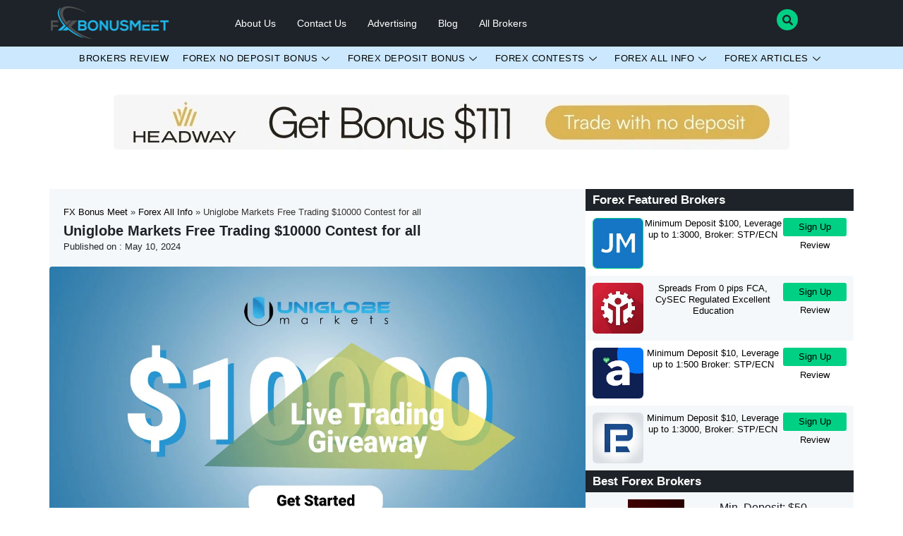

--- FILE ---
content_type: text/html; charset=UTF-8
request_url: https://fxbonusmeet.com/uniglobe-markets-free-trading/
body_size: 28379
content:
<!DOCTYPE html><html lang="en-US" prefix="og: http://ogp.me/ns# article: http://ogp.me/ns/article#" prefix="og: https://ogp.me/ns#"><head><script data-no-optimize="1">var litespeed_docref=sessionStorage.getItem("litespeed_docref");litespeed_docref&&(Object.defineProperty(document,"referrer",{get:function(){return litespeed_docref}}),sessionStorage.removeItem("litespeed_docref"));</script> <meta charset="UTF-8"><meta name="viewport" content="width=device-width, initial-scale=1.0"/><title>Uniglobe Markets Free Trading $10000 Contest for all</title><meta name="description" content="Uniglobe Markets Free Trading is a golden opportunity for those who are wondering to kickstart the trading journey. In the free demo contest"/><meta name="robots" content="follow, index, max-snippet:-1, max-video-preview:-1, max-image-preview:large"/><link rel="canonical" href="https://fxbonusmeet.com/uniglobe-markets-free-trading/" /><meta property="og:locale" content="en_US" /><meta property="og:type" content="article" /><meta property="og:title" content="Uniglobe Markets Free Trading $10000 Contest for all" /><meta property="og:description" content="Uniglobe Markets Free Trading is a golden opportunity for those who are wondering to kickstart the trading journey. In the free demo contest" /><meta property="og:url" content="https://fxbonusmeet.com/uniglobe-markets-free-trading/" /><meta property="og:site_name" content="FX Bonus Meet" /><meta property="article:section" content="Forex All Info" /><meta property="og:updated_time" content="2024-05-10T13:23:30+00:00" /><meta property="og:image" content="https://fxbonusmeet.com/wp-content/uploads/2024/05/Live-Trading-Giveaway-1200.webp" /><meta property="og:image:secure_url" content="https://fxbonusmeet.com/wp-content/uploads/2024/05/Live-Trading-Giveaway-1200.webp" /><meta property="og:image:width" content="1200" /><meta property="og:image:height" content="630" /><meta property="og:image:alt" content="Uniglobe Markets Free Trading" /><meta property="og:image:type" content="image/webp" /><meta property="article:published_time" content="2024-05-10T13:23:28+00:00" /><meta property="article:modified_time" content="2024-05-10T13:23:30+00:00" /><meta name="twitter:card" content="summary_large_image" /><meta name="twitter:title" content="Uniglobe Markets Free Trading $10000 Contest for all" /><meta name="twitter:description" content="Uniglobe Markets Free Trading is a golden opportunity for those who are wondering to kickstart the trading journey. In the free demo contest" /><meta name="twitter:image" content="https://fxbonusmeet.com/wp-content/uploads/2024/05/Live-Trading-Giveaway-1200.webp" /><meta name="twitter:label1" content="Written by" /><meta name="twitter:data1" content="Alex Mehedy" /><meta name="twitter:label2" content="Time to read" /><meta name="twitter:data2" content="Less than a minute" /> <script type="application/ld+json" class="rank-math-schema">{"@context":"https://schema.org","@graph":[{"@type":["Person","Organization"],"@id":"https://fxbonusmeet.com/#person","name":"FX Bonus Meet"},{"@type":"WebSite","@id":"https://fxbonusmeet.com/#website","url":"https://fxbonusmeet.com","name":"FX Bonus Meet","publisher":{"@id":"https://fxbonusmeet.com/#person"},"inLanguage":"en-US"},{"@type":"ImageObject","@id":"https://fxbonusmeet.com/wp-content/uploads/2024/05/Live-Trading-Giveaway-1200.webp","url":"https://fxbonusmeet.com/wp-content/uploads/2024/05/Live-Trading-Giveaway-1200.webp","width":"1200","height":"630","caption":"Uniglobe Markets Free Trading","inLanguage":"en-US"},{"@type":"WebPage","@id":"https://fxbonusmeet.com/uniglobe-markets-free-trading/#webpage","url":"https://fxbonusmeet.com/uniglobe-markets-free-trading/","name":"Uniglobe Markets Free Trading $10000 Contest for all","datePublished":"2024-05-10T13:23:28+00:00","dateModified":"2024-05-10T13:23:30+00:00","isPartOf":{"@id":"https://fxbonusmeet.com/#website"},"primaryImageOfPage":{"@id":"https://fxbonusmeet.com/wp-content/uploads/2024/05/Live-Trading-Giveaway-1200.webp"},"inLanguage":"en-US"},{"@type":"Person","@id":"https://fxbonusmeet.com/author/fxdailyinfogmail-com/","name":"Alex Mehedy","url":"https://fxbonusmeet.com/author/fxdailyinfogmail-com/","image":{"@type":"ImageObject","@id":"https://fxbonusmeet.com/wp-content/litespeed/avatar/6070a302c87d02844f01c81707d7e87f.jpg?ver=1762090333","url":"https://fxbonusmeet.com/wp-content/litespeed/avatar/6070a302c87d02844f01c81707d7e87f.jpg?ver=1762090333","caption":"Alex Mehedy","inLanguage":"en-US"}},{"@type":"BlogPosting","headline":"Uniglobe Markets Free Trading $10000 Contest for all","keywords":"Uniglobe Markets Free Trading","datePublished":"2024-05-10T13:23:28+00:00","dateModified":"2024-05-10T13:23:30+00:00","articleSection":"Forex All Info, Forex Bonus, Forex Contests, Forex Demo Contests, Forex Latest Information","author":{"@id":"https://fxbonusmeet.com/author/fxdailyinfogmail-com/","name":"Alex Mehedy"},"publisher":{"@id":"https://fxbonusmeet.com/#person"},"description":"Uniglobe Markets Free Trading is a golden opportunity for those who are wondering to kickstart the trading journey. In the free demo contest","name":"Uniglobe Markets Free Trading $10000 Contest for all","@id":"https://fxbonusmeet.com/uniglobe-markets-free-trading/#richSnippet","isPartOf":{"@id":"https://fxbonusmeet.com/uniglobe-markets-free-trading/#webpage"},"image":{"@id":"https://fxbonusmeet.com/wp-content/uploads/2024/05/Live-Trading-Giveaway-1200.webp"},"inLanguage":"en-US","mainEntityOfPage":{"@id":"https://fxbonusmeet.com/uniglobe-markets-free-trading/#webpage"}}]}</script> <link rel='dns-prefetch' href='//www.googletagmanager.com' /><link rel="alternate" type="application/rss+xml" title="FX Bonus Meet &raquo; Feed" href="https://fxbonusmeet.com/feed/" /><link rel="alternate" type="application/rss+xml" title="FX Bonus Meet &raquo; Comments Feed" href="https://fxbonusmeet.com/comments/feed/" /><link rel="alternate" type="application/rss+xml" title="FX Bonus Meet &raquo; Uniglobe Markets Free Trading $10000 Contest for all Comments Feed" href="https://fxbonusmeet.com/uniglobe-markets-free-trading/feed/" />
<style id="litespeed-ccss">.elementor-screen-only{position:absolute;top:-10000em;width:1px;height:1px;margin:-1px;padding:0;overflow:hidden;clip:rect(0,0,0,0);border:0}.elementor *,.elementor :after,.elementor :before{box-sizing:border-box}.elementor a{box-shadow:none;text-decoration:none}.elementor img{height:auto;max-width:100%;border:none;border-radius:0;box-shadow:none}.e-con-inner>.elementor-element.elementor-fixed{position:fixed}.elementor-element{--flex-direction:initial;--flex-wrap:initial;--justify-content:initial;--align-items:initial;--align-content:initial;--gap:initial;--flex-basis:initial;--flex-grow:initial;--flex-shrink:initial;--order:initial;--align-self:initial;flex-basis:var(--flex-basis);flex-grow:var(--flex-grow);flex-shrink:var(--flex-shrink);order:var(--order);align-self:var(--align-self)}.elementor-element.elementor-fixed{z-index:1}.elementor-element:where(.e-con-full,.elementor-widget){flex-direction:var(--flex-direction);flex-wrap:var(--flex-wrap);justify-content:var(--justify-content);align-items:var(--align-items);align-content:var(--align-content);gap:var(--gap)}.elementor-align-justify .elementor-button{width:100%}@media (max-width:767px){.elementor-mobile-align-center{text-align:center}.elementor-mobile-align-justify .elementor-button{width:100%}}:root{--page-title-display:block}.elementor-widget{position:relative}.elementor-widget:not(:last-child){margin-bottom:20px}ul.elementor-icon-list-items.elementor-inline-items{display:flex;flex-wrap:wrap}ul.elementor-icon-list-items.elementor-inline-items .elementor-inline-item{word-break:break-word}.elementor-grid{display:grid;grid-column-gap:var(--grid-column-gap);grid-row-gap:var(--grid-row-gap)}.elementor-grid-1 .elementor-grid{grid-template-columns:repeat(1,1fr)}@media (max-width:1024px){.elementor-grid-tablet-1 .elementor-grid{grid-template-columns:repeat(1,1fr)}}@media (max-width:767px){.elementor-grid-mobile-1 .elementor-grid{grid-template-columns:repeat(1,1fr)}}@media (prefers-reduced-motion:no-preference){html{scroll-behavior:smooth}}.e-con{--border-radius:0;--border-top-width:0px;--border-right-width:0px;--border-bottom-width:0px;--border-left-width:0px;--border-style:initial;--border-color:initial;--container-widget-width:100%;--container-widget-height:initial;--container-widget-flex-grow:0;--container-widget-align-self:initial;--content-width:min(100%,var(--container-max-width,1140px));--width:100%;--min-height:initial;--height:auto;--text-align:initial;--margin-top:0px;--margin-right:0px;--margin-bottom:0px;--margin-left:0px;--padding-top:var(--container-default-padding-top,10px);--padding-right:var(--container-default-padding-right,10px);--padding-bottom:var(--container-default-padding-bottom,10px);--padding-left:var(--container-default-padding-left,10px);--position:relative;--z-index:revert;--overflow:visible;--gap:var(--widgets-spacing,20px);--overlay-mix-blend-mode:initial;--overlay-opacity:1;--e-con-grid-template-columns:repeat(3,1fr);--e-con-grid-template-rows:repeat(2,1fr);position:var(--position);width:var(--width);min-width:0;min-height:var(--min-height);height:var(--height);border-radius:var(--border-radius);z-index:var(--z-index);overflow:var(--overflow);--flex-wrap-mobile:wrap;margin-block-start:var(--margin-block-start);margin-inline-end:var(--margin-inline-end);margin-block-end:var(--margin-block-end);margin-inline-start:var(--margin-inline-start);padding-inline-start:var(--padding-inline-start);padding-inline-end:var(--padding-inline-end);--margin-block-start:var(--margin-top);--margin-block-end:var(--margin-bottom);--margin-inline-start:var(--margin-left);--margin-inline-end:var(--margin-right);--padding-inline-start:var(--padding-left);--padding-inline-end:var(--padding-right);--padding-block-start:var(--padding-top);--padding-block-end:var(--padding-bottom);--border-block-start-width:var(--border-top-width);--border-block-end-width:var(--border-bottom-width);--border-inline-start-width:var(--border-left-width);--border-inline-end-width:var(--border-right-width)}.e-con.e-flex{--flex-direction:column;--flex-basis:auto;--flex-grow:0;--flex-shrink:1;flex:var(--flex-grow) var(--flex-shrink) var(--flex-basis)}.e-con-full,.e-con>.e-con-inner{text-align:var(--text-align);padding-block-start:var(--padding-block-start);padding-block-end:var(--padding-block-end)}.e-con-full.e-flex,.e-con.e-flex>.e-con-inner{flex-direction:var(--flex-direction)}.e-con,.e-con>.e-con-inner{display:var(--display)}.e-con-boxed.e-flex{flex-direction:column;flex-wrap:nowrap;justify-content:normal;align-items:normal;align-content:normal}.e-con-boxed{text-align:initial;gap:initial}.e-con.e-flex>.e-con-inner{flex-wrap:var(--flex-wrap);justify-content:var(--justify-content);align-items:var(--align-items);align-content:var(--align-content);flex-basis:auto;flex-grow:1;flex-shrink:1;align-self:auto}.e-con>.e-con-inner{gap:var(--gap);width:100%;max-width:var(--content-width);margin:0 auto;padding-inline-start:0;padding-inline-end:0;height:100%}:is(.elementor-section-wrap,[data-elementor-id])>.e-con{--margin-left:auto;--margin-right:auto;max-width:min(100%,var(--width))}.e-con .elementor-widget.elementor-widget{margin-block-end:0}.e-con:before{content:var(--background-overlay);display:block;position:absolute;mix-blend-mode:var(--overlay-mix-blend-mode);opacity:var(--overlay-opacity);border-radius:var(--border-radius);border-style:var(--border-style);border-color:var(--border-color);border-block-start-width:var(--border-block-start-width);border-inline-end-width:var(--border-inline-end-width);border-block-end-width:var(--border-block-end-width);border-inline-start-width:var(--border-inline-start-width);top:calc(0px - var(--border-top-width));left:calc(0px - var(--border-left-width));width:max(100% + var(--border-left-width) + var(--border-right-width),100%);height:max(100% + var(--border-top-width) + var(--border-bottom-width),100%)}.e-con .elementor-widget{min-width:0}.e-con>.e-con-inner>.elementor-widget>.elementor-widget-container,.e-con>.elementor-widget>.elementor-widget-container{height:100%}.e-con.e-con>.e-con-inner>.elementor-widget,.elementor.elementor .e-con>.elementor-widget{max-width:100%}@media (max-width:767px){.e-con.e-flex{--width:100%;--flex-wrap:var(--flex-wrap-mobile)}}.elementor-heading-title{padding:0;margin:0;line-height:1}.elementor-button{display:inline-block;line-height:1;background-color:#69727d;font-size:15px;padding:12px 24px;border-radius:3px;color:#fff;fill:#fff;text-align:center}.elementor-button:visited{color:#fff}.elementor-button-content-wrapper{display:flex;justify-content:center;flex-direction:row;gap:5px}.elementor-button-text{display:inline-block}.elementor-button span{text-decoration:inherit}.elementor .elementor-element ul.elementor-icon-list-items{padding:0}@media (max-width:767px){.elementor .elementor-hidden-mobile{display:none}}@media (min-width:768px) and (max-width:880px){.elementor .elementor-hidden-mobile_extra{display:none}}@media (min-width:881px) and (max-width:1024px){.elementor .elementor-hidden-tablet{display:none}}@media (min-width:1025px) and (max-width:1200px){.elementor .elementor-hidden-tablet_extra{display:none}}@media (min-width:1201px) and (max-width:1366px){.elementor .elementor-hidden-laptop{display:none}}@media (min-width:1367px) and (max-width:2399px){.elementor .elementor-hidden-desktop{display:none}}@media (min-width:2400px){.elementor .elementor-hidden-widescreen{display:none}}.elementor-9 .elementor-element.elementor-element-6fe59e3{--display:flex;--flex-direction:row;--container-widget-width:initial;--container-widget-height:100%;--container-widget-flex-grow:1;--container-widget-align-self:stretch;--flex-wrap-mobile:wrap;box-shadow:0 0 20px -11px rgb(0 0 0/.27);--padding-top:8px;--padding-bottom:8px;--padding-left:0px;--padding-right:0px;--z-index:1000}.elementor-9 .elementor-element.elementor-element-6fe59e3:not(.elementor-motion-effects-element-type-background){background-color:var(--e-global-color-f482b63)}.elementor-9 .elementor-element.elementor-element-01cfa84{--display:flex;--justify-content:center;--align-items:flex-start;--container-widget-width:calc( ( 1 - var( --container-widget-flex-grow ) ) * 100% );--padding-top:0px;--padding-bottom:0px;--padding-left:0px;--padding-right:0px}.elementor-9 .elementor-element.elementor-element-6df1af0{text-align:left}.elementor-9 .elementor-element.elementor-element-6df1af0 img{max-width:75%}.elementor-9 .elementor-element.elementor-element-2280691{--display:flex;--justify-content:center;--align-items:center;--container-widget-width:calc( ( 1 - var( --container-widget-flex-grow ) ) * 100% );--padding-top:0px;--padding-bottom:0px;--padding-left:0px;--padding-right:0px}.elementor-9 .elementor-element.elementor-element-d5d8bc8{z-index:5555}.elementor-9 .elementor-element.elementor-element-d5d8bc8 .elementskit-menu-container{height:50px;border-radius:0 0 0 0}.elementor-9 .elementor-element.elementor-element-d5d8bc8 .elementskit-nav-identity-panel{padding:0 0 0 0}.elementor-9 .elementor-element.elementor-element-d5d8bc8 .elementskit-navbar-nav>li>a{font-family:"Jost",Sans-serif;font-size:14px;font-weight:400;color:var(--e-global-color-43d6d42);padding:0 15px 0 15px}.elementor-9 .elementor-element.elementor-element-d5d8bc8 .elementskit-navbar-nav>li{margin:0 0 0 0}.elementor-9 .elementor-element.elementor-element-d5d8bc8 .elementskit-menu-hamburger{float:right}.elementor-9 .elementor-element.elementor-element-d5d8bc8 .elementskit-menu-hamburger .elementskit-menu-hamburger-icon{background-color:var(--e-global-color-43d6d42)}.elementor-9 .elementor-element.elementor-element-d5d8bc8 .elementskit-menu-close{color:var(--e-global-color-43d6d42)}.elementor-9 .elementor-element.elementor-element-e25c5e4 .elementskit-navbar-nav .elementskit-submenu-panel{background-color:var(--e-global-color-f482b63);border-style:none;border-radius:0 0 0 0;min-width:220px}.elementor-9 .elementor-element.elementor-element-e25c5e4{z-index:5555}.elementor-9 .elementor-element.elementor-element-e25c5e4 .elementskit-menu-container{height:50px;border-radius:0 0 0 0}.elementor-9 .elementor-element.elementor-element-e25c5e4 .elementskit-nav-identity-panel{padding:0 0 0 0}.elementor-9 .elementor-element.elementor-element-e25c5e4 .elementskit-navbar-nav>li>a{font-family:"Jost",Sans-serif;font-size:14px;font-weight:400;color:var(--e-global-color-43d6d42);padding:0 15px 0 15px}.elementor-9 .elementor-element.elementor-element-e25c5e4 .elementskit-navbar-nav>li{margin:0 0 0 0}.elementor-9 .elementor-element.elementor-element-e25c5e4 .elementskit-navbar-nav>li>a .elementskit-submenu-indicator{color:var(--e-global-color-43d6d42);fill:var(--e-global-color-43d6d42)}.elementor-9 .elementor-element.elementor-element-e25c5e4 .elementskit-navbar-nav .elementskit-submenu-panel>li>a{font-family:"Poppins",Sans-serif;padding:5px 10px 5px 10px;color:var(--e-global-color-43d6d42);border-style:none}.elementor-9 .elementor-element.elementor-element-e25c5e4 .elementskit-navbar-nav .elementskit-submenu-panel>li:last-child>a{border-style:none}.elementor-9 .elementor-element.elementor-element-e25c5e4 .elementskit-navbar-nav .elementskit-submenu-panel>li:first-child>a{border-style:none}.elementor-9 .elementor-element.elementor-element-e25c5e4 .elementskit-submenu-panel{padding:0 0 0 0}.elementor-9 .elementor-element.elementor-element-e25c5e4 .elementskit-menu-hamburger{float:right;border-style:none}.elementor-9 .elementor-element.elementor-element-e25c5e4 .elementskit-menu-hamburger .elementskit-menu-hamburger-icon{background-color:var(--e-global-color-43d6d42)}.elementor-9 .elementor-element.elementor-element-e25c5e4 .elementskit-menu-close{border-style:none;color:var(--e-global-color-43d6d42)}.elementor-9 .elementor-element.elementor-element-acc413e{--display:flex;--justify-content:center;--align-items:flex-end;--container-widget-width:calc( ( 1 - var( --container-widget-flex-grow ) ) * 100% );--padding-top:0px;--padding-bottom:0px;--padding-left:0px;--padding-right:0px}.elementor-9 .elementor-element.elementor-element-0d983d9 .ekit_navsearch-button{font-size:15px;background-color:var(--e-global-color-primary);border-radius:100% 100% 100% 100%;margin:5px 5px 5px 5px;padding:0 0 0 0;width:30px;height:30px;line-height:27px;text-align:center}.elementor-9 .elementor-element.elementor-element-0d983d9 .ekit_navsearch-button svg{max-width:15px}.elementor-9 .elementor-element.elementor-element-0d983d9 .ekit_navsearch-button{color:var(--e-global-color-secondary)}.elementor-9 .elementor-element.elementor-element-0d983d9 .ekit_navsearch-button svg path,.elementor-9 .elementor-element.elementor-element-0d983d9 .ekit_search-button svg path{stroke:var(--e-global-color-secondary);fill:var(--e-global-color-secondary)}.elementor-9 .elementor-element.elementor-element-c2544e7{--display:flex;--flex-direction:column;--container-widget-width:100%;--container-widget-height:initial;--container-widget-flex-grow:0;--container-widget-align-self:initial;--flex-wrap-mobile:wrap;--padding-top:0px;--padding-bottom:0px;--padding-left:0px;--padding-right:0px;--z-index:1000}.elementor-9 .elementor-element.elementor-element-c2544e7:not(.elementor-motion-effects-element-type-background){background-color:var(--e-global-color-70ea0ae)}.elementor-9 .elementor-element.elementor-element-bc2b93d .elementskit-navbar-nav .elementskit-submenu-panel{background-color:var(--e-global-color-70ea0ae);border-style:none;border-radius:0 0 0 0;min-width:220px}.elementor-9 .elementor-element.elementor-element-bc2b93d .elementskit-menu-container{height:32px;border-radius:0 0 0 0}.elementor-9 .elementor-element.elementor-element-bc2b93d .elementskit-navbar-nav>li>a{font-family:"Jost",Sans-serif;font-size:13px;font-weight:400;text-transform:uppercase;line-height:16px;letter-spacing:.5px;color:#000;padding:9px 10px 8px 10px}.elementor-9 .elementor-element.elementor-element-bc2b93d .elementskit-navbar-nav>li>a .elementskit-submenu-indicator{color:#101010;fill:#101010}.elementor-9 .elementor-element.elementor-element-bc2b93d .elementskit-navbar-nav .elementskit-submenu-panel>li>a{padding:5px 10px 5px 10px;color:#000}.elementor-9 .elementor-element.elementor-element-bc2b93d .elementskit-submenu-panel{padding:0 0 0 0}.elementor-9 .elementor-element.elementor-element-bc2b93d .elementskit-menu-hamburger{float:right}.elementor-9 .elementor-element.elementor-element-bc2b93d .elementskit-menu-hamburger .elementskit-menu-hamburger-icon{background-color:rgb(0 0 0/.5)}.elementor-9 .elementor-element.elementor-element-bc2b93d .elementskit-menu-close{color:rgb(51 51 51)}.elementor-9 .elementor-element.elementor-element-03ba936{--display:flex;--flex-direction:column;--container-widget-width:100%;--container-widget-height:initial;--container-widget-flex-grow:0;--container-widget-align-self:initial;--flex-wrap-mobile:wrap;--padding-top:0px;--padding-bottom:0px;--padding-left:0px;--padding-right:0px}.elementor-9 .elementor-element.elementor-element-769113f.elementor-element{--flex-grow:0;--flex-shrink:0}body:not(.rtl) .elementor-9 .elementor-element.elementor-element-769113f{left:-180px}.elementor-9 .elementor-element.elementor-element-769113f{top:0;z-index:0}.elementor-9 .elementor-element.elementor-element-769113f img{width:500px;height:100vh}.elementor-9 .elementor-element.elementor-element-097b8f9{width:var(--container-widget-width,28%);max-width:28%;--container-widget-width:28%;--container-widget-flex-grow:0;top:0;z-index:0}.elementor-9 .elementor-element.elementor-element-097b8f9.elementor-element{--order:-99999 /* order start hack */;--flex-grow:0;--flex-shrink:0}body:not(.rtl) .elementor-9 .elementor-element.elementor-element-097b8f9{left:-180px}.elementor-9 .elementor-element.elementor-element-097b8f9 img{width:500px;height:100vh}.elementor-9 .elementor-element.elementor-element-9ace5d4{--display:flex;--flex-direction:column;--container-widget-width:100%;--container-widget-height:initial;--container-widget-flex-grow:0;--container-widget-align-self:initial;--flex-wrap-mobile:wrap}.elementor-9 .elementor-element.elementor-element-ea3c630>.elementor-widget-container{margin:20px 0 0 0}.elementor-9 .elementor-element.elementor-element-ea3c630 img{width:100%}@media (min-width:768px){.elementor-9 .elementor-element.elementor-element-01cfa84{--width:20%}.elementor-9 .elementor-element.elementor-element-2280691{--width:70%}.elementor-9 .elementor-element.elementor-element-acc413e{--width:10%}}@media (max-width:1024px) and (min-width:768px){.elementor-9 .elementor-element.elementor-element-2280691{--width:75%}.elementor-9 .elementor-element.elementor-element-acc413e{--width:5%}}@media (max-width:1024px){.elementor-9 .elementor-element.elementor-element-6fe59e3{--padding-top:8px;--padding-bottom:8px;--padding-left:20px;--padding-right:20px}.elementor-9 .elementor-element.elementor-element-6df1af0 img{max-width:100%}.elementor-9 .elementor-element.elementor-element-d5d8bc8{width:100%;max-width:100%}.elementor-9 .elementor-element.elementor-element-d5d8bc8 .elementskit-nav-identity-panel{padding:10px 0 10px 0}.elementor-9 .elementor-element.elementor-element-d5d8bc8 .elementskit-menu-container{max-width:100%;border-radius:0 0 0 0}.elementor-9 .elementor-element.elementor-element-d5d8bc8 .elementskit-navbar-nav>li>a{color:var(--e-global-color-43d6d42);padding:10px 10px 10px 0}.elementor-9 .elementor-element.elementor-element-d5d8bc8 .elementskit-menu-hamburger{padding:8px 8px 8px 8px;width:45px;border-radius:3px}.elementor-9 .elementor-element.elementor-element-d5d8bc8 .elementskit-menu-close{padding:8px 8px 8px 8px;margin:12px 12px 12px 12px;width:45px;border-radius:3px}.elementor-9 .elementor-element.elementor-element-d5d8bc8 .elementskit-nav-logo>img{max-width:160px;max-height:60px}.elementor-9 .elementor-element.elementor-element-d5d8bc8 .elementskit-nav-logo{margin:5px 0 5px 0;padding:5px 5px 5px 5px}.elementor-9 .elementor-element.elementor-element-e25c5e4{width:100%;max-width:100%}.elementor-9 .elementor-element.elementor-element-e25c5e4 .elementskit-nav-identity-panel{padding:10px 0 10px 0}.elementor-9 .elementor-element.elementor-element-e25c5e4 .elementskit-menu-container{max-width:100%;border-radius:0 0 0 0}.elementor-9 .elementor-element.elementor-element-e25c5e4 .elementskit-navbar-nav>li>a{color:var(--e-global-color-43d6d42);padding:10px 10px 10px 0}.elementor-9 .elementor-element.elementor-element-e25c5e4 .elementskit-navbar-nav-default .elementskit-dropdown-has>a .elementskit-submenu-indicator{margin:0 0 0 0}.elementor-9 .elementor-element.elementor-element-e25c5e4 .elementskit-navbar-nav .elementskit-submenu-panel>li>a{padding:5px 5px 5px 5px}.elementor-9 .elementor-element.elementor-element-e25c5e4 .elementskit-navbar-nav .elementskit-submenu-panel{border-radius:0 0 0 0}.elementor-9 .elementor-element.elementor-element-e25c5e4 .elementskit-menu-hamburger{padding:8px 8px 8px 8px;width:45px;border-radius:3px}.elementor-9 .elementor-element.elementor-element-e25c5e4 .elementskit-menu-close{padding:8px 8px 8px 8px;margin:12px 12px 12px 12px;width:45px;border-radius:3px}.elementor-9 .elementor-element.elementor-element-e25c5e4 .elementskit-nav-logo>img{max-width:160px;max-height:60px}.elementor-9 .elementor-element.elementor-element-e25c5e4 .elementskit-nav-logo{margin:5px 0 5px 0;padding:5px 5px 5px 5px}.elementor-9 .elementor-element.elementor-element-c2544e7{--align-items:flex-start;--container-widget-width:calc( ( 1 - var( --container-widget-flex-grow ) ) * 100% )}.elementor-9 .elementor-element.elementor-element-bc2b93d.elementor-element{--align-self:flex-start}.elementor-9 .elementor-element.elementor-element-bc2b93d .elementskit-nav-identity-panel{padding:10px 0 10px 0}.elementor-9 .elementor-element.elementor-element-bc2b93d .elementskit-menu-container{max-width:100%;border-radius:0 0 0 0}.elementor-9 .elementor-element.elementor-element-bc2b93d .elementskit-navbar-nav>li>a{color:#000;padding:10px 0 10px 0}.elementor-9 .elementor-element.elementor-element-bc2b93d .elementskit-navbar-nav>li{margin:0 0 0 0}.elementor-9 .elementor-element.elementor-element-bc2b93d .elementskit-navbar-nav-default .elementskit-dropdown-has>a .elementskit-submenu-indicator{margin:0 0 0 0}.elementor-9 .elementor-element.elementor-element-bc2b93d .elementskit-navbar-nav .elementskit-submenu-panel>li>a{padding:5px 5px 5px 5px}.elementor-9 .elementor-element.elementor-element-bc2b93d .elementskit-navbar-nav .elementskit-submenu-panel{border-radius:0 0 0 0}.elementor-9 .elementor-element.elementor-element-bc2b93d .elementskit-menu-hamburger{padding:8px 8px 8px 8px;width:45px;border-radius:3px}.elementor-9 .elementor-element.elementor-element-bc2b93d .elementskit-menu-close{padding:8px 8px 8px 8px;margin:12px 12px 12px 12px;width:45px;border-radius:3px}.elementor-9 .elementor-element.elementor-element-bc2b93d .elementskit-nav-logo>img{max-width:160px;max-height:60px}.elementor-9 .elementor-element.elementor-element-bc2b93d .elementskit-nav-logo{margin:5px 0 5px 0;padding:5px 5px 5px 5px}}@media (max-width:767px){.elementor-9 .elementor-element.elementor-element-6fe59e3{--gap:0px 0px}.elementor-9 .elementor-element.elementor-element-01cfa84{--width:50%}.elementor-9 .elementor-element.elementor-element-2280691{--width:25%;--align-items:flex-start;--container-widget-width:calc( ( 1 - var( --container-widget-flex-grow ) ) * 100% )}.elementor-9 .elementor-element.elementor-element-d5d8bc8 .elementskit-menu-container{background-color:var(--e-global-color-f482b63)}.elementor-9 .elementor-element.elementor-element-d5d8bc8 .elementskit-nav-logo>img{max-width:120px;max-height:50px}.elementor-9 .elementor-element.elementor-element-e25c5e4 .elementskit-menu-container{background-color:var(--e-global-color-f482b63)}.elementor-9 .elementor-element.elementor-element-e25c5e4 .elementskit-navbar-nav>li{margin:0 0 0 20px}.elementor-9 .elementor-element.elementor-element-e25c5e4 .elementskit-navbar-nav .elementskit-submenu-panel>li>a{font-size:12px;color:var(--e-global-color-secondary)}.elementor-9 .elementor-element.elementor-element-e25c5e4 .elementskit-submenu-panel{padding:0 20px 0 20px}.elementor-9 .elementor-element.elementor-element-e25c5e4 .elementskit-nav-logo>img{max-width:120px;max-height:50px}.elementor-9 .elementor-element.elementor-element-acc413e{--width:25%}.elementor-9 .elementor-element.elementor-element-bc2b93d .elementskit-nav-logo>img{max-width:120px;max-height:50px}.elementor-9 .elementor-element.elementor-element-9ace5d4{--margin-top:-25px;--margin-bottom:0px;--margin-left:0px;--margin-right:0px}.elementor-9 .elementor-element.elementor-element-ea3c630>.elementor-widget-container{margin:13px 13px 13px 13px}}@media (max-width:1570px){.elementor-9 .elementor-element.elementor-element-03ba936 .left_img img,.elementor-9 .elementor-element.elementor-element-03ba936 .right_img img{width:94%;display:none}}@media (max-width:1563px){.elementor-9 .elementor-element.elementor-element-03ba936 .left_img img,.elementor-9 .elementor-element.elementor-element-03ba936 .right_img img{width:91%;display:none}}@media (max-width:1547px){.elementor-9 .elementor-element.elementor-element-03ba936 .left_img img{width:89%;display:none}.elementor-9 .elementor-element.elementor-element-03ba936 .right_img img{width:81%;display:none}}@media (max-width:1539px){.elementor-9 .elementor-element.elementor-element-03ba936 .left_img img{width:88%;display:none}.elementor-9 .elementor-element.elementor-element-03ba936 .right_img img{width:79%;display:none}}@media (max-width:1533px){.elementor-9 .elementor-element.elementor-element-03ba936 .left_img img{width:87%;display:none}.elementor-9 .elementor-element.elementor-element-03ba936 .right_img img{width:77%;display:none}}@media (max-width:1528px){.elementor-9 .elementor-element.elementor-element-03ba936 .left_img img{width:86%}.elementor-9 .elementor-element.elementor-element-03ba936 .right_img img{width:75%}}@media (max-width:1520px){.elementor-9 .elementor-element.elementor-element-03ba936 .left_img img{width:85%;display:none}.elementor-9 .elementor-element.elementor-element-03ba936 .right_img img{width:73%;display:none}}@media (max-width:1510px){.elementor-9 .elementor-element.elementor-element-03ba936 .left_img img{width:83%}.elementor-9 .elementor-element.elementor-element-03ba936 .right_img img{width:71%}}@media (max-width:1505px){.elementor-9 .elementor-element.elementor-element-03ba936 .left_img img{width:80%;display:none}.elementor-9 .elementor-element.elementor-element-03ba936 .right_img img{width:69%;display:none}}@media (max-width:1490px){.elementor-9 .elementor-element.elementor-element-03ba936 .left_img img{width:78%;display:none}.elementor-9 .elementor-element.elementor-element-03ba936 .right_img img{width:67%;display:none}}@media (max-width:1480px){.elementor-9 .elementor-element.elementor-element-03ba936 .left_img img{width:77%}.elementor-9 .elementor-element.elementor-element-03ba936 .right_img img{width:65%}}@media (max-width:1470px){.elementor-9 .elementor-element.elementor-element-03ba936 .left_img img{width:74%}.elementor-9 .elementor-element.elementor-element-03ba936 .right_img img{width:63%}}@media (max-width:1460px){.elementor-9 .elementor-element.elementor-element-03ba936 .left_img img{width:71%;display:none}.elementor-9 .elementor-element.elementor-element-03ba936 .right_img img{width:61%;display:none}}@media (max-width:1445px){.elementor-9 .elementor-element.elementor-element-03ba936 .left_img img{width:70%}.elementor-9 .elementor-element.elementor-element-03ba936 .right_img img{width:59%}}@media (max-width:1435px){.elementor-9 .elementor-element.elementor-element-03ba936 .left_img img{width:68%}.elementor-9 .elementor-element.elementor-element-03ba936 .right_img img{width:57%}}@media (max-width:1425px){.elementor-9 .elementor-element.elementor-element-03ba936 .left_img img{width:66%;display:none}.elementor-9 .elementor-element.elementor-element-03ba936 .right_img img{width:55%;display:none}}@media (max-width:1415px){.elementor-9 .elementor-element.elementor-element-03ba936 .left_img img{width:64%}.elementor-9 .elementor-element.elementor-element-03ba936 .right_img img{width:53%}}@media (max-width:1399px){.elementor-9 .elementor-element.elementor-element-03ba936 .left_img img{width:61%;display:none}.elementor-9 .elementor-element.elementor-element-03ba936 .right_img img{width:51%;display:none}}@media (max-width:1389px){.elementor-9 .elementor-element.elementor-element-03ba936 .left_img img{width:60%}.elementor-9 .elementor-element.elementor-element-03ba936 .right_img img{width:49%}}@media (max-width:1379px){.elementor-9 .elementor-element.elementor-element-03ba936 .left_img img{width:58%;display:none}.elementor-9 .elementor-element.elementor-element-03ba936 .right_img img{width:47%;display:none}}@media (max-width:1369px){.elementor-9 .elementor-element.elementor-element-03ba936 .left_img img{width:57%}.elementor-9 .elementor-element.elementor-element-03ba936 .right_img img{width:45%}}@media (max-width:1359px){.elementor-9 .elementor-element.elementor-element-03ba936 .left_img img{width:56%;display:none}.elementor-9 .elementor-element.elementor-element-03ba936 .right_img img{width:43%;display:none}}@media (max-width:1349px){.elementor-9 .elementor-element.elementor-element-03ba936 .left_img img{width:55%}.elementor-9 .elementor-element.elementor-element-03ba936 .right_img img{width:41%}}@media (max-width:1339px){.elementor-9 .elementor-element.elementor-element-03ba936 .left_img img{width:54%;display:none}.elementor-9 .elementor-element.elementor-element-03ba936 .right_img img{width:39%;display:none}}@media (max-width:1329px){.elementor-9 .elementor-element.elementor-element-03ba936 .left_img img{width:51}.elementor-9 .elementor-element.elementor-element-03ba936 .right_img img{width:37%}}@media (max-width:1319px){.elementor-9 .elementor-element.elementor-element-03ba936 .left_img img{width:47%;display:none}.elementor-9 .elementor-element.elementor-element-03ba936 .right_img img{width:35%;display:none}}@media (max-width:1309px){.elementor-9 .elementor-element.elementor-element-03ba936 .left_img img{width:46%;height:100vh!important}.elementor-9 .elementor-element.elementor-element-03ba936 .right_img img{width:34%;height:100vh!important}}@media (max-width:1299px){.elementor-9 .elementor-element.elementor-element-03ba936 .left_img img{width:45%}.elementor-9 .elementor-element.elementor-element-03ba936 .right_img img{width:45%}}@media (max-width:1289px){.elementor-9 .elementor-element.elementor-element-03ba936 .left_img img{width:44%;display:none}.elementor-9 .elementor-element.elementor-element-03ba936 .right_img img{width:30%;display:none}}@media (max-width:1279px){.elementor-9 .elementor-element.elementor-element-03ba936 .left_img img{width:43%;display:none}.elementor-9 .elementor-element.elementor-element-03ba936 .right_img img{width:28%;display:none}}@media (max-width:1269px){.elementor-9 .elementor-element.elementor-element-03ba936 .left_img img{width:42%}.elementor-9 .elementor-element.elementor-element-03ba936 .right_img img{width:27%;display:none}}@media (max-width:1259px){.elementor-9 .elementor-element.elementor-element-03ba936 .left_img img{width:41%;display:none}.elementor-9 .elementor-element.elementor-element-03ba936 .right_img img{width:26%;display:none}}@media (max-width:1250px){.elementor-9 .elementor-element.elementor-element-03ba936{display:none}}.elementor-widget-text-editor{color:var(--e-global-color-text);font-family:var(--e-global-typography-text-font-family),Sans-serif;font-size:var(--e-global-typography-text-font-size);font-weight:var(--e-global-typography-text-font-weight)}.elementor-widget-heading .elementor-heading-title{color:var(--e-global-color-primary);font-family:var(--e-global-typography-primary-font-family),Sans-serif;font-size:var(--e-global-typography-primary-font-size);font-weight:var(--e-global-typography-primary-font-weight)}.elementor-widget-nav-menu .elementor-nav-menu .elementor-item{font-family:var(--e-global-typography-primary-font-family),Sans-serif;font-size:var(--e-global-typography-primary-font-size);font-weight:var(--e-global-typography-primary-font-weight)}.elementor-widget-nav-menu .elementor-nav-menu--dropdown .elementor-item{font-family:var(--e-global-typography-accent-font-family),Sans-serif;font-size:var(--e-global-typography-accent-font-size);font-weight:var(--e-global-typography-accent-font-weight)}.elementor-39 .elementor-element.elementor-element-fec6d66 .elementor-nav-menu .elementor-item{font-family:"Poppins",Sans-serif;font-size:14px;font-weight:400}.elementor-39 .elementor-element.elementor-element-d503e1d .elementor-nav-menu .elementor-item{font-family:"Poppins",Sans-serif;font-size:14px;font-weight:400}.elementor-widget-icon-list .elementor-icon-list-item:not(:last-child):after{border-color:var(--e-global-color-text)}.elementor-widget-icon-list .elementor-icon-list-item>.elementor-icon-list-text{font-family:var(--e-global-typography-text-font-family),Sans-serif;font-size:var(--e-global-typography-text-font-size);font-weight:var(--e-global-typography-text-font-weight)}.elementor-widget-icon-list .elementor-icon-list-text{color:var(--e-global-color-secondary)}@media (max-width:1366px){.elementor-widget-text-editor{font-size:var(--e-global-typography-text-font-size)}.elementor-widget-heading .elementor-heading-title{font-size:var(--e-global-typography-primary-font-size)}.elementor-widget-nav-menu .elementor-nav-menu .elementor-item{font-size:var(--e-global-typography-primary-font-size)}.elementor-widget-nav-menu .elementor-nav-menu--dropdown .elementor-item{font-size:var(--e-global-typography-accent-font-size)}.elementor-widget-icon-list .elementor-icon-list-item>.elementor-icon-list-text{font-size:var(--e-global-typography-text-font-size)}}@media (max-width:1024px){.elementor-widget-text-editor{font-size:var(--e-global-typography-text-font-size)}.elementor-widget-heading .elementor-heading-title{font-size:var(--e-global-typography-primary-font-size)}.elementor-widget-nav-menu .elementor-nav-menu .elementor-item{font-size:var(--e-global-typography-primary-font-size)}.elementor-widget-nav-menu .elementor-nav-menu--dropdown .elementor-item{font-size:var(--e-global-typography-accent-font-size)}.elementor-widget-icon-list .elementor-icon-list-item>.elementor-icon-list-text{font-size:var(--e-global-typography-text-font-size)}}@media (max-width:767px){.elementor-widget-text-editor{font-size:var(--e-global-typography-text-font-size)}.elementor-widget-heading .elementor-heading-title{font-size:var(--e-global-typography-primary-font-size)}.elementor-widget-nav-menu .elementor-nav-menu .elementor-item{font-size:var(--e-global-typography-primary-font-size)}.elementor-widget-nav-menu .elementor-nav-menu--dropdown .elementor-item{font-size:var(--e-global-typography-accent-font-size)}.elementor-widget-icon-list .elementor-icon-list-item>.elementor-icon-list-text{font-size:var(--e-global-typography-text-font-size)}}@media (min-width:2400px){.elementor-widget-text-editor{font-size:var(--e-global-typography-text-font-size)}.elementor-widget-heading .elementor-heading-title{font-size:var(--e-global-typography-primary-font-size)}.elementor-widget-nav-menu .elementor-nav-menu .elementor-item{font-size:var(--e-global-typography-primary-font-size)}.elementor-widget-nav-menu .elementor-nav-menu--dropdown .elementor-item{font-size:var(--e-global-typography-accent-font-size)}.elementor-widget-icon-list .elementor-icon-list-item>.elementor-icon-list-text{font-size:var(--e-global-typography-text-font-size)}}ul{box-sizing:border-box}:root{--wp--preset--font-size--normal:16px;--wp--preset--font-size--huge:42px}html :where(img[class*=wp-image-]){height:auto;max-width:100%}:root{--wp--preset--aspect-ratio--square:1;--wp--preset--aspect-ratio--4-3:4/3;--wp--preset--aspect-ratio--3-4:3/4;--wp--preset--aspect-ratio--3-2:3/2;--wp--preset--aspect-ratio--2-3:2/3;--wp--preset--aspect-ratio--16-9:16/9;--wp--preset--aspect-ratio--9-16:9/16;--wp--preset--color--black:#000000;--wp--preset--color--cyan-bluish-gray:#abb8c3;--wp--preset--color--white:#ffffff;--wp--preset--color--pale-pink:#f78da7;--wp--preset--color--vivid-red:#cf2e2e;--wp--preset--color--luminous-vivid-orange:#ff6900;--wp--preset--color--luminous-vivid-amber:#fcb900;--wp--preset--color--light-green-cyan:#7bdcb5;--wp--preset--color--vivid-green-cyan:#00d084;--wp--preset--color--pale-cyan-blue:#8ed1fc;--wp--preset--color--vivid-cyan-blue:#0693e3;--wp--preset--color--vivid-purple:#9b51e0;--wp--preset--gradient--vivid-cyan-blue-to-vivid-purple:linear-gradient(135deg,rgba(6,147,227,1) 0%,rgb(155,81,224) 100%);--wp--preset--gradient--light-green-cyan-to-vivid-green-cyan:linear-gradient(135deg,rgb(122,220,180) 0%,rgb(0,208,130) 100%);--wp--preset--gradient--luminous-vivid-amber-to-luminous-vivid-orange:linear-gradient(135deg,rgba(252,185,0,1) 0%,rgba(255,105,0,1) 100%);--wp--preset--gradient--luminous-vivid-orange-to-vivid-red:linear-gradient(135deg,rgba(255,105,0,1) 0%,rgb(207,46,46) 100%);--wp--preset--gradient--very-light-gray-to-cyan-bluish-gray:linear-gradient(135deg,rgb(238,238,238) 0%,rgb(169,184,195) 100%);--wp--preset--gradient--cool-to-warm-spectrum:linear-gradient(135deg,rgb(74,234,220) 0%,rgb(151,120,209) 20%,rgb(207,42,186) 40%,rgb(238,44,130) 60%,rgb(251,105,98) 80%,rgb(254,248,76) 100%);--wp--preset--gradient--blush-light-purple:linear-gradient(135deg,rgb(255,206,236) 0%,rgb(152,150,240) 100%);--wp--preset--gradient--blush-bordeaux:linear-gradient(135deg,rgb(254,205,165) 0%,rgb(254,45,45) 50%,rgb(107,0,62) 100%);--wp--preset--gradient--luminous-dusk:linear-gradient(135deg,rgb(255,203,112) 0%,rgb(199,81,192) 50%,rgb(65,88,208) 100%);--wp--preset--gradient--pale-ocean:linear-gradient(135deg,rgb(255,245,203) 0%,rgb(182,227,212) 50%,rgb(51,167,181) 100%);--wp--preset--gradient--electric-grass:linear-gradient(135deg,rgb(202,248,128) 0%,rgb(113,206,126) 100%);--wp--preset--gradient--midnight:linear-gradient(135deg,rgb(2,3,129) 0%,rgb(40,116,252) 100%);--wp--preset--font-size--small:13px;--wp--preset--font-size--medium:20px;--wp--preset--font-size--large:36px;--wp--preset--font-size--x-large:42px;--wp--preset--spacing--20:0.44rem;--wp--preset--spacing--30:0.67rem;--wp--preset--spacing--40:1rem;--wp--preset--spacing--50:1.5rem;--wp--preset--spacing--60:2.25rem;--wp--preset--spacing--70:3.38rem;--wp--preset--spacing--80:5.06rem;--wp--preset--shadow--natural:6px 6px 9px rgba(0, 0, 0, 0.2);--wp--preset--shadow--deep:12px 12px 50px rgba(0, 0, 0, 0.4);--wp--preset--shadow--sharp:6px 6px 0px rgba(0, 0, 0, 0.2);--wp--preset--shadow--outlined:6px 6px 0px -3px rgba(255, 255, 255, 1), 6px 6px rgba(0, 0, 0, 1);--wp--preset--shadow--crisp:6px 6px 0px rgba(0, 0, 0, 1)}html{line-height:1.15;-webkit-text-size-adjust:100%}*,*::before,*::after{box-sizing:border-box}body{margin:0;font-family:-apple-system,BlinkMacSystemFont,"Segoe UI",Roboto,"Helvetica Neue",Arial,"Noto Sans",sans-serif,"Apple Color Emoji","Segoe UI Emoji","Segoe UI Symbol","Noto Color Emoji";font-size:1rem;font-weight:400;line-height:1.5;color:#333;background-color:#fff;-webkit-font-smoothing:antialiased;-moz-osx-font-smoothing:grayscale}h1,h3{margin-block-start:.5rem;margin-block-end:1rem;font-family:inherit;font-weight:500;line-height:1.2;color:inherit}h1{font-size:2.5rem}h3{font-size:1.75rem}p{margin-block-start:0;margin-block-end:.9rem}a{background-color:#fff0;text-decoration:none;color:#C36}img{border-style:none;height:auto;max-width:100%}button,input{font-family:inherit;font-size:1rem;line-height:1.5;margin:0}input[type=search]{width:100%;border:solid 1px #666;border-radius:3px;padding:.5rem 1rem}button,input{overflow:visible}button{text-transform:none}button,[type=button],[type=submit]{width:auto;-webkit-appearance:button}button::-moz-focus-inner,[type=button]::-moz-focus-inner,[type=submit]::-moz-focus-inner{border-style:none;padding:0}button:-moz-focusring,[type=button]:-moz-focusring,[type=submit]:-moz-focusring{outline:1px dotted ButtonText}button,[type=submit],[type=button]{display:inline-block;font-weight:400;color:#C36;text-align:center;white-space:nowrap;background-color:#fff0;border:1px solid #C36;padding:.5rem 1rem;font-size:1rem;border-radius:3px}[type=search]{-webkit-appearance:textfield;outline-offset:-2px}[type=search]::-webkit-search-decoration{-webkit-appearance:none}::-webkit-file-upload-button{-webkit-appearance:button;font:inherit}ul,li{margin-block-start:0;margin-block-end:0;border:0;outline:0;font-size:100%;vertical-align:baseline;background:#fff0}html{line-height:1.15;-webkit-text-size-adjust:100%}*,:after,:before{box-sizing:border-box}body{margin:0;font-family:-apple-system,BlinkMacSystemFont,Segoe UI,Roboto,Helvetica Neue,Arial,Noto Sans,sans-serif,Apple Color Emoji,Segoe UI Emoji,Segoe UI Symbol,Noto Color Emoji;font-size:1rem;font-weight:400;line-height:1.5;color:#333;background-color:#fff;-webkit-font-smoothing:antialiased;-moz-osx-font-smoothing:grayscale}h1,h3{margin-block-start:.5rem;margin-block-end:1rem;font-family:inherit;font-weight:500;line-height:1.2;color:inherit}h1{font-size:2.5rem}h3{font-size:1.75rem}p{margin-block-start:0;margin-block-end:.9rem}a{background-color:#fff0;text-decoration:none;color:#c36}img{border-style:none;height:auto;max-width:100%}button,input{font-family:inherit;font-size:1rem;line-height:1.5;margin:0}input[type=search]{width:100%;border:1px solid #666;border-radius:3px;padding:.5rem 1rem}button,input{overflow:visible}button{text-transform:none}[type=button],[type=submit],button{width:auto;-webkit-appearance:button}[type=button]::-moz-focus-inner,[type=submit]::-moz-focus-inner,button::-moz-focus-inner{border-style:none;padding:0}[type=button]:-moz-focusring,[type=submit]:-moz-focusring,button:-moz-focusring{outline:1px dotted ButtonText}[type=button],[type=submit],button{display:inline-block;font-weight:400;color:#c36;text-align:center;white-space:nowrap;background-color:#fff0;border:1px solid #c36;padding:.5rem 1rem;font-size:1rem;border-radius:3px}[type=search]{-webkit-appearance:textfield;outline-offset:-2px}[type=search]::-webkit-search-decoration{-webkit-appearance:none}::-webkit-file-upload-button{-webkit-appearance:button;font:inherit}li,ul{margin-block-start:0;margin-block-end:0;border:0;outline:0;font-size:100%;vertical-align:baseline;background:#fff0}.site-navigation{grid-area:nav-menu;display:flex;align-items:center;flex-grow:1}.elementor-kit-6{--e-global-color-primary:#00D084;--e-global-color-secondary:#1E2329;--e-global-color-text:#181A20;--e-global-color-accent:#61CE70;--e-global-color-43d6d42:#FFFFFF;--e-global-color-fcaee1b:#000000;--e-global-color-70ea0ae:#CCE8FE;--e-global-color-de4941c:#F5F8FA;--e-global-color-f482b63:#1E2329;--e-global-color-75cefeb:#2A313A;--e-global-color-1932a20:#F5F8FA;--e-global-typography-primary-font-family:"Jost";--e-global-typography-primary-font-size:32px;--e-global-typography-primary-font-weight:700;--e-global-typography-secondary-font-family:"Montserrat";--e-global-typography-secondary-font-size:28px;--e-global-typography-secondary-font-weight:500;--e-global-typography-text-font-family:"Poppins";--e-global-typography-text-font-size:15px;--e-global-typography-text-font-weight:400;--e-global-typography-accent-font-family:"Montserrat";--e-global-typography-accent-font-size:18px;--e-global-typography-accent-font-weight:600;--e-global-typography-beee63e-font-family:"Jost";--e-global-typography-beee63e-font-size:20px;--e-global-typography-beee63e-font-weight:700;--e-global-typography-61cf987-font-family:"Jost";--e-global-typography-61cf987-font-size:15px;--e-global-typography-61cf987-font-weight:600;--e-global-typography-fc06dd8-font-family:"Poppins";--e-global-typography-fc06dd8-font-size:13px;--e-global-typography-fc06dd8-font-weight:400;--e-global-typography-fc06dd8-line-height:16px;--e-global-typography-ddb1365-font-family:"Jost";--e-global-typography-ddb1365-font-size:17px;--e-global-typography-ddb1365-font-weight:600;--e-global-typography-ddb1365-line-height:21px;--e-global-typography-ac88cac-font-family:"Montserrat";--e-global-typography-ac88cac-font-size:14px;--e-global-typography-ac88cac-font-weight:600;--e-global-typography-ac88cac-line-height:17px;--e-global-typography-850f104-font-family:"Jost";--e-global-typography-850f104-font-size:24px;--e-global-typography-850f104-font-weight:600;--e-global-typography-850f104-line-height:28px;--e-global-typography-535e515-font-family:"Poppins";--e-global-typography-535e515-font-size:18px;--e-global-typography-535e515-font-weight:400;--e-global-typography-535e515-line-height:22px;--e-global-typography-8539f09-font-family:"Poppins";--e-global-typography-8539f09-font-size:16px;--e-global-typography-8539f09-font-weight:400;--e-global-typography-8539f09-line-height:22px}.e-con{--container-max-width:1140px}.elementor-widget:not(:last-child){margin-block-end:20px}.elementor-element{--widgets-spacing:20px 20px}@media (max-width:1024px){.e-con{--container-max-width:1024px}}@media (max-width:767px){.e-con{--container-max-width:767px}}:root{--swiper-theme-color:#007aff}:root{--swiper-navigation-size:44px}.elementor-element{--swiper-theme-color:#000;--swiper-navigation-size:44px;--swiper-pagination-bullet-size:6px;--swiper-pagination-bullet-horizontal-gap:6px}.elementor-icon-list-items .elementor-icon-list-item .elementor-icon-list-text{display:inline-block}.elementor-icon-list-items .elementor-icon-list-item .elementor-icon-list-text span{display:inline}.elementor-item:after,.elementor-item:before{display:block;position:absolute}.elementor-item:not(:hover):not(:focus):not(.elementor-item-active):not(.highlighted):after,.elementor-item:not(:hover):not(:focus):not(.elementor-item-active):not(.highlighted):before{opacity:0}.elementor-nav-menu{position:relative;z-index:2}.elementor-nav-menu:after{content:" ";display:block;height:0;font:0/0 serif;clear:both;visibility:hidden;overflow:hidden}.elementor-nav-menu,.elementor-nav-menu li{display:block;list-style:none;margin:0;padding:0;line-height:normal}.elementor-nav-menu a,.elementor-nav-menu li{position:relative}.elementor-nav-menu li{border-width:0}.elementor-nav-menu a{display:flex;align-items:center}.elementor-nav-menu a{padding:10px 20px;line-height:20px}.elementor-nav-menu--dropdown{background-color:#fff;font-size:13px}.elementor-nav-menu--dropdown-none .elementor-nav-menu--dropdown{display:none}.elementor-nav-menu--dropdown.elementor-nav-menu__container{margin-top:10px;transform-origin:top;overflow-y:auto;overflow-x:hidden}.elementor-nav-menu--dropdown a{color:#33373d}.elementor-widget-loop-grid{scroll-margin-top:var(--auto-scroll-offset,initial)}.elementor-widget-loop-grid .elementor-grid{grid-column-gap:var(--grid-column-gap,30px);grid-row-gap:var(--grid-row-gap,30px)}.elementor-loop-container:not(.elementor-posts-masonry){align-items:stretch}.e-loop-item *{word-break:break-word}.elementor-805 .elementor-element.elementor-element-da4bf08{--display:flex;--flex-direction:row;--container-widget-width:initial;--container-widget-height:100%;--container-widget-flex-grow:1;--container-widget-align-self:stretch;--flex-wrap-mobile:wrap;--gap:0px 40px;--padding-top:40px;--padding-bottom:40px;--padding-left:0px;--padding-right:0px}.elementor-805 .elementor-element.elementor-element-afa7d35{--display:flex;--flex-direction:column;--container-widget-width:100%;--container-widget-height:initial;--container-widget-flex-grow:0;--container-widget-align-self:initial;--flex-wrap-mobile:wrap;--padding-top:0px;--padding-bottom:0px;--padding-left:0px;--padding-right:0px}.elementor-805 .elementor-element.elementor-element-8530a59{--display:flex;--align-items:flex-start;--container-widget-width:calc( ( 1 - var( --container-widget-flex-grow ) ) * 100% );--gap:10px 0px;--padding-top:20px;--padding-bottom:20px;--padding-left:20px;--padding-right:20px}.elementor-805 .elementor-element.elementor-element-8530a59:not(.elementor-motion-effects-element-type-background){background-color:var(--e-global-color-1932a20)}.elementor-widget-heading .elementor-heading-title{color:var(--e-global-color-primary);font-family:var(--e-global-typography-primary-font-family),Sans-serif;font-size:var(--e-global-typography-primary-font-size);font-weight:var(--e-global-typography-primary-font-weight)}.elementor-805 .elementor-element.elementor-element-beab9a0 .elementor-heading-title{color:var(--e-global-color-secondary);font-family:var(--e-global-typography-beee63e-font-family),Sans-serif;font-size:var(--e-global-typography-beee63e-font-size);font-weight:var(--e-global-typography-beee63e-font-weight)}.elementor-widget-post-info .elementor-icon-list-text{color:var(--e-global-color-secondary)}.elementor-widget-post-info .elementor-icon-list-item{font-family:var(--e-global-typography-text-font-family),Sans-serif;font-size:var(--e-global-typography-text-font-size);font-weight:var(--e-global-typography-text-font-weight)}.elementor-805 .elementor-element.elementor-element-0cb6471 .elementor-icon-list-item{font-family:var(--e-global-typography-fc06dd8-font-family),Sans-serif;font-size:var(--e-global-typography-fc06dd8-font-size);font-weight:var(--e-global-typography-fc06dd8-font-weight);line-height:var(--e-global-typography-fc06dd8-line-height)}.elementor-805 .elementor-element.elementor-element-2590211{--display:flex;--padding-top:0px;--padding-bottom:0px;--padding-left:0px;--padding-right:0px}.elementor-805 .elementor-element.elementor-element-72a2840 img{border-radius:4px 4px 4px 4px}.elementor-widget-theme-post-content{color:var(--e-global-color-text);font-family:var(--e-global-typography-text-font-family),Sans-serif;font-size:var(--e-global-typography-text-font-size);font-weight:var(--e-global-typography-text-font-weight)}.elementor-805 .elementor-element.elementor-element-dc03256{--display:flex;--flex-direction:column;--container-widget-width:100%;--container-widget-height:initial;--container-widget-flex-grow:0;--container-widget-align-self:initial;--flex-wrap-mobile:wrap;--padding-top:0px;--padding-bottom:0px;--padding-left:0px;--padding-right:0px;--z-index:0}.elementor-805 .elementor-element.elementor-element-a500b9e{--display:flex;--gap:10px 0px;--padding-top:0px;--padding-bottom:0px;--padding-left:0px;--padding-right:0px}.elementor-805 .elementor-element.elementor-element-99fa5a2>.elementor-widget-container{background-color:var(--e-global-color-f482b63);padding:5px 10px 5px 10px}.elementor-805 .elementor-element.elementor-element-99fa5a2{text-align:left}.elementor-805 .elementor-element.elementor-element-99fa5a2 .elementor-heading-title{color:var(--e-global-color-43d6d42);font-family:var(--e-global-typography-ddb1365-font-family),Sans-serif;font-size:var(--e-global-typography-ddb1365-font-size);font-weight:var(--e-global-typography-ddb1365-font-weight);line-height:var(--e-global-typography-ddb1365-line-height)}.elementor-805 .elementor-element.elementor-element-7f1af68{--display:flex;--flex-direction:row;--container-widget-width:initial;--container-widget-height:100%;--container-widget-flex-grow:1;--container-widget-align-self:stretch;--flex-wrap-mobile:wrap;--gap:10px 10px;--border-radius:3px 3px 3px 3px;--padding-top:10px;--padding-bottom:10px;--padding-left:10px;--padding-right:10px}.elementor-805 .elementor-element.elementor-element-85dcfcc{--display:flex;--justify-content:center;--align-items:flex-start;--container-widget-width:calc( ( 1 - var( --container-widget-flex-grow ) ) * 100% );--padding-top:0px;--padding-bottom:0px;--padding-left:0px;--padding-right:0px}.elementor-805 .elementor-element.elementor-element-c332c07 img{border-style:solid;border-width:1px 1px 1px 1px;border-color:var(--e-global-color-primary);border-radius:6px 6px 6px 6px}.elementor-805 .elementor-element.elementor-element-cc89ef1{--display:flex;--justify-content:center;--align-items:center;--container-widget-width:calc( ( 1 - var( --container-widget-flex-grow ) ) * 100% );--padding-top:0px;--padding-bottom:0px;--padding-left:0px;--padding-right:0px}.elementor-widget-text-editor{color:var(--e-global-color-text);font-family:var(--e-global-typography-text-font-family),Sans-serif;font-size:var(--e-global-typography-text-font-size);font-weight:var(--e-global-typography-text-font-weight)}.elementor-805 .elementor-element.elementor-element-4369b09{text-align:center;color:var(--e-global-color-fcaee1b);font-family:var(--e-global-typography-fc06dd8-font-family),Sans-serif;font-size:var(--e-global-typography-fc06dd8-font-size);font-weight:var(--e-global-typography-fc06dd8-font-weight);line-height:var(--e-global-typography-fc06dd8-line-height)}.elementor-805 .elementor-element.elementor-element-7c615de{--display:flex;--justify-content:center;--gap:8px 0px;--padding-top:0px;--padding-bottom:0px;--padding-left:0px;--padding-right:0px}.elementor-widget-button .elementor-button{background-color:var(--e-global-color-accent);font-family:var(--e-global-typography-accent-font-family),Sans-serif;font-size:var(--e-global-typography-accent-font-size);font-weight:var(--e-global-typography-accent-font-weight)}.elementor-805 .elementor-element.elementor-element-e60dbdb .elementor-button{background-color:var(--e-global-color-primary);font-family:var(--e-global-typography-fc06dd8-font-family),Sans-serif;font-size:var(--e-global-typography-fc06dd8-font-size);font-weight:var(--e-global-typography-fc06dd8-font-weight);line-height:var(--e-global-typography-fc06dd8-line-height);fill:var(--e-global-color-fcaee1b);color:var(--e-global-color-fcaee1b);border-radius:3px 3px 3px 3px;padding:5px 5px 5px 5px}.elementor-805 .elementor-element.elementor-element-d921068 .elementor-button{background-color:#fff0;font-family:var(--e-global-typography-fc06dd8-font-family),Sans-serif;font-size:var(--e-global-typography-fc06dd8-font-size);font-weight:var(--e-global-typography-fc06dd8-font-weight);line-height:var(--e-global-typography-fc06dd8-line-height);fill:var(--e-global-color-fcaee1b);color:var(--e-global-color-fcaee1b);padding:5px 5px 5px 5px}.elementor-805 .elementor-element.elementor-element-c9bdc5e{--display:flex;--flex-direction:row;--container-widget-width:initial;--container-widget-height:100%;--container-widget-flex-grow:1;--container-widget-align-self:stretch;--flex-wrap-mobile:wrap;--gap:10px 10px;--border-radius:3px 3px 3px 3px;--padding-top:10px;--padding-bottom:10px;--padding-left:10px;--padding-right:10px}.elementor-805 .elementor-element.elementor-element-c9bdc5e:not(.elementor-motion-effects-element-type-background){background-color:var(--e-global-color-1932a20)}.elementor-805 .elementor-element.elementor-element-610d7ce{--display:flex;--justify-content:center;--align-items:flex-start;--container-widget-width:calc( ( 1 - var( --container-widget-flex-grow ) ) * 100% );--padding-top:0px;--padding-bottom:0px;--padding-left:0px;--padding-right:0px}.elementor-805 .elementor-element.elementor-element-418ec7d img{border-radius:6px 6px 6px 6px}.elementor-805 .elementor-element.elementor-element-449bb6c{--display:flex;--justify-content:center;--align-items:center;--container-widget-width:calc( ( 1 - var( --container-widget-flex-grow ) ) * 100% );--padding-top:0px;--padding-bottom:0px;--padding-left:0px;--padding-right:0px}.elementor-805 .elementor-element.elementor-element-095f121{text-align:center;color:var(--e-global-color-fcaee1b);font-family:var(--e-global-typography-fc06dd8-font-family),Sans-serif;font-size:var(--e-global-typography-fc06dd8-font-size);font-weight:var(--e-global-typography-fc06dd8-font-weight);line-height:var(--e-global-typography-fc06dd8-line-height)}.elementor-805 .elementor-element.elementor-element-7a9f106{--display:flex;--justify-content:center;--gap:8px 0px;--padding-top:0px;--padding-bottom:0px;--padding-left:0px;--padding-right:0px}.elementor-805 .elementor-element.elementor-element-41fa086 .elementor-button{background-color:var(--e-global-color-primary);font-family:var(--e-global-typography-fc06dd8-font-family),Sans-serif;font-size:var(--e-global-typography-fc06dd8-font-size);font-weight:var(--e-global-typography-fc06dd8-font-weight);line-height:var(--e-global-typography-fc06dd8-line-height);fill:var(--e-global-color-fcaee1b);color:var(--e-global-color-fcaee1b);border-radius:3px 3px 3px 3px;padding:5px 5px 5px 5px}.elementor-805 .elementor-element.elementor-element-b7ab0f1 .elementor-button{background-color:#fff0;font-family:var(--e-global-typography-fc06dd8-font-family),Sans-serif;font-size:var(--e-global-typography-fc06dd8-font-size);font-weight:var(--e-global-typography-fc06dd8-font-weight);line-height:var(--e-global-typography-fc06dd8-line-height);fill:var(--e-global-color-fcaee1b);color:var(--e-global-color-fcaee1b);padding:5px 5px 5px 5px}.elementor-805 .elementor-element.elementor-element-82a03ae{--display:flex;--flex-direction:row;--container-widget-width:initial;--container-widget-height:100%;--container-widget-flex-grow:1;--container-widget-align-self:stretch;--flex-wrap-mobile:wrap;--gap:10px 10px;--border-radius:3px 3px 3px 3px;--padding-top:10px;--padding-bottom:10px;--padding-left:10px;--padding-right:10px}.elementor-805 .elementor-element.elementor-element-896cb17{--display:flex;--justify-content:center;--align-items:flex-start;--container-widget-width:calc( ( 1 - var( --container-widget-flex-grow ) ) * 100% );--padding-top:0px;--padding-bottom:0px;--padding-left:0px;--padding-right:0px}.elementor-805 .elementor-element.elementor-element-ce86558 img{border-radius:6px 6px 6px 6px}.elementor-805 .elementor-element.elementor-element-ef0a455{--display:flex;--justify-content:center;--align-items:center;--container-widget-width:calc( ( 1 - var( --container-widget-flex-grow ) ) * 100% );--padding-top:0px;--padding-bottom:0px;--padding-left:0px;--padding-right:0px}.elementor-805 .elementor-element.elementor-element-6863d89{text-align:center;color:var(--e-global-color-fcaee1b);font-family:var(--e-global-typography-fc06dd8-font-family),Sans-serif;font-size:var(--e-global-typography-fc06dd8-font-size);font-weight:var(--e-global-typography-fc06dd8-font-weight);line-height:var(--e-global-typography-fc06dd8-line-height)}.elementor-805 .elementor-element.elementor-element-cd06249{--display:flex;--justify-content:center;--gap:8px 0px;--padding-top:0px;--padding-bottom:0px;--padding-left:0px;--padding-right:0px}.elementor-805 .elementor-element.elementor-element-5b0d69f .elementor-button{background-color:var(--e-global-color-primary);font-family:var(--e-global-typography-fc06dd8-font-family),Sans-serif;font-size:var(--e-global-typography-fc06dd8-font-size);font-weight:var(--e-global-typography-fc06dd8-font-weight);line-height:var(--e-global-typography-fc06dd8-line-height);fill:var(--e-global-color-fcaee1b);color:var(--e-global-color-fcaee1b);border-radius:3px 3px 3px 3px;padding:5px 5px 5px 5px}.elementor-805 .elementor-element.elementor-element-9c9a481 .elementor-button{background-color:#fff0;font-family:var(--e-global-typography-fc06dd8-font-family),Sans-serif;font-size:var(--e-global-typography-fc06dd8-font-size);font-weight:var(--e-global-typography-fc06dd8-font-weight);line-height:var(--e-global-typography-fc06dd8-line-height);fill:var(--e-global-color-fcaee1b);color:var(--e-global-color-fcaee1b);padding:5px 5px 5px 5px}.elementor-805 .elementor-element.elementor-element-60fa834{--display:flex;--flex-direction:row;--container-widget-width:initial;--container-widget-height:100%;--container-widget-flex-grow:1;--container-widget-align-self:stretch;--flex-wrap-mobile:wrap;--gap:10px 10px;--border-radius:3px 3px 3px 3px;--padding-top:10px;--padding-bottom:10px;--padding-left:10px;--padding-right:10px}.elementor-805 .elementor-element.elementor-element-60fa834:not(.elementor-motion-effects-element-type-background){background-color:var(--e-global-color-1932a20)}.elementor-805 .elementor-element.elementor-element-9002b6d{--display:flex;--justify-content:center;--align-items:flex-start;--container-widget-width:calc( ( 1 - var( --container-widget-flex-grow ) ) * 100% );--padding-top:0px;--padding-bottom:0px;--padding-left:0px;--padding-right:0px}.elementor-805 .elementor-element.elementor-element-cd2a2a7 img{border-radius:6px 6px 6px 6px}.elementor-805 .elementor-element.elementor-element-79a1524{--display:flex;--justify-content:center;--align-items:center;--container-widget-width:calc( ( 1 - var( --container-widget-flex-grow ) ) * 100% );--padding-top:0px;--padding-bottom:0px;--padding-left:0px;--padding-right:0px}.elementor-805 .elementor-element.elementor-element-710e158{text-align:center;color:var(--e-global-color-fcaee1b);font-family:var(--e-global-typography-fc06dd8-font-family),Sans-serif;font-size:var(--e-global-typography-fc06dd8-font-size);font-weight:var(--e-global-typography-fc06dd8-font-weight);line-height:var(--e-global-typography-fc06dd8-line-height)}.elementor-805 .elementor-element.elementor-element-7c0db4e{--display:flex;--justify-content:center;--gap:8px 0px;--padding-top:0px;--padding-bottom:0px;--padding-left:0px;--padding-right:0px}.elementor-805 .elementor-element.elementor-element-6f472ec .elementor-button{background-color:var(--e-global-color-primary);font-family:var(--e-global-typography-fc06dd8-font-family),Sans-serif;font-size:var(--e-global-typography-fc06dd8-font-size);font-weight:var(--e-global-typography-fc06dd8-font-weight);line-height:var(--e-global-typography-fc06dd8-line-height);fill:var(--e-global-color-fcaee1b);color:var(--e-global-color-fcaee1b);border-radius:3px 3px 3px 3px;padding:5px 5px 5px 5px}.elementor-805 .elementor-element.elementor-element-7063acc .elementor-button{background-color:#fff0;font-family:var(--e-global-typography-fc06dd8-font-family),Sans-serif;font-size:var(--e-global-typography-fc06dd8-font-size);font-weight:var(--e-global-typography-fc06dd8-font-weight);line-height:var(--e-global-typography-fc06dd8-line-height);fill:var(--e-global-color-fcaee1b);color:var(--e-global-color-fcaee1b);padding:5px 5px 5px 5px}.elementor-805 .elementor-element.elementor-element-3d8a25c{--display:flex;--padding-top:0px;--padding-bottom:0px;--padding-left:0px;--padding-right:0px}.elementor-805 .elementor-element.elementor-element-580dbc3>.elementor-widget-container{background-color:var(--e-global-color-f482b63);padding:5px 10px 5px 10px}.elementor-805 .elementor-element.elementor-element-580dbc3{text-align:left}.elementor-805 .elementor-element.elementor-element-580dbc3 .elementor-heading-title{color:var(--e-global-color-43d6d42);font-family:var(--e-global-typography-ddb1365-font-family),Sans-serif;font-size:var(--e-global-typography-ddb1365-font-size);font-weight:var(--e-global-typography-ddb1365-font-weight);line-height:var(--e-global-typography-ddb1365-line-height)}.elementor-widget-loop-grid .elementor-button{background-color:var(--e-global-color-accent);font-family:var(--e-global-typography-accent-font-family),Sans-serif;font-size:var(--e-global-typography-accent-font-size);font-weight:var(--e-global-typography-accent-font-weight)}.elementor-805 .elementor-element.elementor-element-5f505e2{--grid-columns:1}@media (max-width:1366px){.elementor-widget-heading .elementor-heading-title{font-size:var(--e-global-typography-primary-font-size)}.elementor-805 .elementor-element.elementor-element-beab9a0 .elementor-heading-title{font-size:var(--e-global-typography-beee63e-font-size)}.elementor-widget-post-info .elementor-icon-list-item{font-size:var(--e-global-typography-text-font-size)}.elementor-805 .elementor-element.elementor-element-0cb6471 .elementor-icon-list-item{font-size:var(--e-global-typography-fc06dd8-font-size);line-height:var(--e-global-typography-fc06dd8-line-height)}.elementor-widget-theme-post-content{font-size:var(--e-global-typography-text-font-size)}.elementor-805 .elementor-element.elementor-element-99fa5a2 .elementor-heading-title{font-size:var(--e-global-typography-ddb1365-font-size);line-height:var(--e-global-typography-ddb1365-line-height)}.elementor-widget-text-editor{font-size:var(--e-global-typography-text-font-size)}.elementor-805 .elementor-element.elementor-element-4369b09{font-size:var(--e-global-typography-fc06dd8-font-size);line-height:var(--e-global-typography-fc06dd8-line-height)}.elementor-widget-button .elementor-button{font-size:var(--e-global-typography-accent-font-size)}.elementor-805 .elementor-element.elementor-element-e60dbdb .elementor-button{font-size:var(--e-global-typography-fc06dd8-font-size);line-height:var(--e-global-typography-fc06dd8-line-height)}.elementor-805 .elementor-element.elementor-element-d921068 .elementor-button{font-size:var(--e-global-typography-fc06dd8-font-size);line-height:var(--e-global-typography-fc06dd8-line-height)}.elementor-805 .elementor-element.elementor-element-095f121{font-size:var(--e-global-typography-fc06dd8-font-size);line-height:var(--e-global-typography-fc06dd8-line-height)}.elementor-805 .elementor-element.elementor-element-41fa086 .elementor-button{font-size:var(--e-global-typography-fc06dd8-font-size);line-height:var(--e-global-typography-fc06dd8-line-height)}.elementor-805 .elementor-element.elementor-element-b7ab0f1 .elementor-button{font-size:var(--e-global-typography-fc06dd8-font-size);line-height:var(--e-global-typography-fc06dd8-line-height)}.elementor-805 .elementor-element.elementor-element-6863d89{font-size:var(--e-global-typography-fc06dd8-font-size);line-height:var(--e-global-typography-fc06dd8-line-height)}.elementor-805 .elementor-element.elementor-element-5b0d69f .elementor-button{font-size:var(--e-global-typography-fc06dd8-font-size);line-height:var(--e-global-typography-fc06dd8-line-height)}.elementor-805 .elementor-element.elementor-element-9c9a481 .elementor-button{font-size:var(--e-global-typography-fc06dd8-font-size);line-height:var(--e-global-typography-fc06dd8-line-height)}.elementor-805 .elementor-element.elementor-element-710e158{font-size:var(--e-global-typography-fc06dd8-font-size);line-height:var(--e-global-typography-fc06dd8-line-height)}.elementor-805 .elementor-element.elementor-element-6f472ec .elementor-button{font-size:var(--e-global-typography-fc06dd8-font-size);line-height:var(--e-global-typography-fc06dd8-line-height)}.elementor-805 .elementor-element.elementor-element-7063acc .elementor-button{font-size:var(--e-global-typography-fc06dd8-font-size);line-height:var(--e-global-typography-fc06dd8-line-height)}.elementor-805 .elementor-element.elementor-element-580dbc3 .elementor-heading-title{font-size:var(--e-global-typography-ddb1365-font-size);line-height:var(--e-global-typography-ddb1365-line-height)}.elementor-widget-loop-grid .elementor-button{font-size:var(--e-global-typography-accent-font-size)}}@media (min-width:768px){.elementor-805 .elementor-element.elementor-element-afa7d35{--width:66.6666%}.elementor-805 .elementor-element.elementor-element-dc03256{--width:33.3333%}.elementor-805 .elementor-element.elementor-element-a500b9e{--width:100%}.elementor-805 .elementor-element.elementor-element-85dcfcc{--width:20%}.elementor-805 .elementor-element.elementor-element-cc89ef1{--width:55%}.elementor-805 .elementor-element.elementor-element-7c615de{--width:25%}.elementor-805 .elementor-element.elementor-element-610d7ce{--width:20%}.elementor-805 .elementor-element.elementor-element-449bb6c{--width:55%}.elementor-805 .elementor-element.elementor-element-7a9f106{--width:25%}.elementor-805 .elementor-element.elementor-element-896cb17{--width:20%}.elementor-805 .elementor-element.elementor-element-ef0a455{--width:55%}.elementor-805 .elementor-element.elementor-element-cd06249{--width:25%}.elementor-805 .elementor-element.elementor-element-9002b6d{--width:20%}.elementor-805 .elementor-element.elementor-element-79a1524{--width:55%}.elementor-805 .elementor-element.elementor-element-7c0db4e{--width:25%}}@media (min-width:2400px){.elementor-widget-heading .elementor-heading-title{font-size:var(--e-global-typography-primary-font-size)}.elementor-805 .elementor-element.elementor-element-beab9a0 .elementor-heading-title{font-size:var(--e-global-typography-beee63e-font-size)}.elementor-widget-post-info .elementor-icon-list-item{font-size:var(--e-global-typography-text-font-size)}.elementor-805 .elementor-element.elementor-element-0cb6471 .elementor-icon-list-item{font-size:var(--e-global-typography-fc06dd8-font-size);line-height:var(--e-global-typography-fc06dd8-line-height)}.elementor-widget-theme-post-content{font-size:var(--e-global-typography-text-font-size)}.elementor-805 .elementor-element.elementor-element-99fa5a2 .elementor-heading-title{font-size:var(--e-global-typography-ddb1365-font-size);line-height:var(--e-global-typography-ddb1365-line-height)}.elementor-widget-text-editor{font-size:var(--e-global-typography-text-font-size)}.elementor-805 .elementor-element.elementor-element-4369b09{font-size:var(--e-global-typography-fc06dd8-font-size);line-height:var(--e-global-typography-fc06dd8-line-height)}.elementor-widget-button .elementor-button{font-size:var(--e-global-typography-accent-font-size)}.elementor-805 .elementor-element.elementor-element-e60dbdb .elementor-button{font-size:var(--e-global-typography-fc06dd8-font-size);line-height:var(--e-global-typography-fc06dd8-line-height)}.elementor-805 .elementor-element.elementor-element-d921068 .elementor-button{font-size:var(--e-global-typography-fc06dd8-font-size);line-height:var(--e-global-typography-fc06dd8-line-height)}.elementor-805 .elementor-element.elementor-element-095f121{font-size:var(--e-global-typography-fc06dd8-font-size);line-height:var(--e-global-typography-fc06dd8-line-height)}.elementor-805 .elementor-element.elementor-element-41fa086 .elementor-button{font-size:var(--e-global-typography-fc06dd8-font-size);line-height:var(--e-global-typography-fc06dd8-line-height)}.elementor-805 .elementor-element.elementor-element-b7ab0f1 .elementor-button{font-size:var(--e-global-typography-fc06dd8-font-size);line-height:var(--e-global-typography-fc06dd8-line-height)}.elementor-805 .elementor-element.elementor-element-6863d89{font-size:var(--e-global-typography-fc06dd8-font-size);line-height:var(--e-global-typography-fc06dd8-line-height)}.elementor-805 .elementor-element.elementor-element-5b0d69f .elementor-button{font-size:var(--e-global-typography-fc06dd8-font-size);line-height:var(--e-global-typography-fc06dd8-line-height)}.elementor-805 .elementor-element.elementor-element-9c9a481 .elementor-button{font-size:var(--e-global-typography-fc06dd8-font-size);line-height:var(--e-global-typography-fc06dd8-line-height)}.elementor-805 .elementor-element.elementor-element-710e158{font-size:var(--e-global-typography-fc06dd8-font-size);line-height:var(--e-global-typography-fc06dd8-line-height)}.elementor-805 .elementor-element.elementor-element-6f472ec .elementor-button{font-size:var(--e-global-typography-fc06dd8-font-size);line-height:var(--e-global-typography-fc06dd8-line-height)}.elementor-805 .elementor-element.elementor-element-7063acc .elementor-button{font-size:var(--e-global-typography-fc06dd8-font-size);line-height:var(--e-global-typography-fc06dd8-line-height)}.elementor-805 .elementor-element.elementor-element-580dbc3 .elementor-heading-title{font-size:var(--e-global-typography-ddb1365-font-size);line-height:var(--e-global-typography-ddb1365-line-height)}.elementor-widget-loop-grid .elementor-button{font-size:var(--e-global-typography-accent-font-size)}}@media (max-width:1024px){.elementor-805 .elementor-element.elementor-element-da4bf08{--gap:0px 20px;--padding-top:40px;--padding-bottom:40px;--padding-left:20px;--padding-right:20px}.elementor-widget-heading .elementor-heading-title{font-size:var(--e-global-typography-primary-font-size)}.elementor-805 .elementor-element.elementor-element-beab9a0 .elementor-heading-title{font-size:var(--e-global-typography-beee63e-font-size)}.elementor-widget-post-info .elementor-icon-list-item{font-size:var(--e-global-typography-text-font-size)}.elementor-805 .elementor-element.elementor-element-0cb6471 .elementor-icon-list-item{font-size:var(--e-global-typography-fc06dd8-font-size);line-height:var(--e-global-typography-fc06dd8-line-height)}.elementor-widget-theme-post-content{font-size:var(--e-global-typography-text-font-size)}.elementor-805 .elementor-element.elementor-element-99fa5a2 .elementor-heading-title{font-size:var(--e-global-typography-ddb1365-font-size);line-height:var(--e-global-typography-ddb1365-line-height)}.elementor-widget-text-editor{font-size:var(--e-global-typography-text-font-size)}.elementor-805 .elementor-element.elementor-element-4369b09{font-size:var(--e-global-typography-fc06dd8-font-size);line-height:var(--e-global-typography-fc06dd8-line-height)}.elementor-widget-button .elementor-button{font-size:var(--e-global-typography-accent-font-size)}.elementor-805 .elementor-element.elementor-element-e60dbdb .elementor-button{font-size:var(--e-global-typography-fc06dd8-font-size);line-height:var(--e-global-typography-fc06dd8-line-height)}.elementor-805 .elementor-element.elementor-element-d921068 .elementor-button{font-size:var(--e-global-typography-fc06dd8-font-size);line-height:var(--e-global-typography-fc06dd8-line-height)}.elementor-805 .elementor-element.elementor-element-095f121{font-size:var(--e-global-typography-fc06dd8-font-size);line-height:var(--e-global-typography-fc06dd8-line-height)}.elementor-805 .elementor-element.elementor-element-41fa086 .elementor-button{font-size:var(--e-global-typography-fc06dd8-font-size);line-height:var(--e-global-typography-fc06dd8-line-height)}.elementor-805 .elementor-element.elementor-element-b7ab0f1 .elementor-button{font-size:var(--e-global-typography-fc06dd8-font-size);line-height:var(--e-global-typography-fc06dd8-line-height)}.elementor-805 .elementor-element.elementor-element-6863d89{font-size:var(--e-global-typography-fc06dd8-font-size);line-height:var(--e-global-typography-fc06dd8-line-height)}.elementor-805 .elementor-element.elementor-element-5b0d69f .elementor-button{font-size:var(--e-global-typography-fc06dd8-font-size);line-height:var(--e-global-typography-fc06dd8-line-height)}.elementor-805 .elementor-element.elementor-element-9c9a481 .elementor-button{font-size:var(--e-global-typography-fc06dd8-font-size);line-height:var(--e-global-typography-fc06dd8-line-height)}.elementor-805 .elementor-element.elementor-element-710e158{font-size:var(--e-global-typography-fc06dd8-font-size);line-height:var(--e-global-typography-fc06dd8-line-height)}.elementor-805 .elementor-element.elementor-element-6f472ec .elementor-button{font-size:var(--e-global-typography-fc06dd8-font-size);line-height:var(--e-global-typography-fc06dd8-line-height)}.elementor-805 .elementor-element.elementor-element-7063acc .elementor-button{font-size:var(--e-global-typography-fc06dd8-font-size);line-height:var(--e-global-typography-fc06dd8-line-height)}.elementor-805 .elementor-element.elementor-element-580dbc3 .elementor-heading-title{font-size:var(--e-global-typography-ddb1365-font-size);line-height:var(--e-global-typography-ddb1365-line-height)}.elementor-widget-loop-grid .elementor-button{font-size:var(--e-global-typography-accent-font-size)}.elementor-805 .elementor-element.elementor-element-5f505e2{--grid-columns:1;--grid-row-gap:10px}}@media (max-width:767px){.elementor-805 .elementor-element.elementor-element-da4bf08{--padding-top:0px;--padding-bottom:0px;--padding-left:6px;--padding-right:5px}.elementor-widget-heading .elementor-heading-title{font-size:var(--e-global-typography-primary-font-size)}.elementor-805 .elementor-element.elementor-element-beab9a0 .elementor-heading-title{font-size:var(--e-global-typography-beee63e-font-size)}.elementor-widget-post-info .elementor-icon-list-item{font-size:var(--e-global-typography-text-font-size)}.elementor-805 .elementor-element.elementor-element-0cb6471 .elementor-icon-list-item{font-size:var(--e-global-typography-fc06dd8-font-size);line-height:var(--e-global-typography-fc06dd8-line-height)}.elementor-widget-theme-post-content{font-size:var(--e-global-typography-text-font-size)}.elementor-805 .elementor-element.elementor-element-99fa5a2 .elementor-heading-title{font-size:var(--e-global-typography-ddb1365-font-size);line-height:var(--e-global-typography-ddb1365-line-height)}.elementor-805 .elementor-element.elementor-element-7f1af68{--gap:0px 5px}.elementor-805 .elementor-element.elementor-element-85dcfcc{--width:20%;--align-items:center;--container-widget-width:calc( ( 1 - var( --container-widget-flex-grow ) ) * 100% )}.elementor-805 .elementor-element.elementor-element-c332c07{text-align:center}.elementor-805 .elementor-element.elementor-element-c332c07 img{width:60px}.elementor-805 .elementor-element.elementor-element-cc89ef1{--width:56%}.elementor-widget-text-editor{font-size:var(--e-global-typography-text-font-size)}.elementor-805 .elementor-element.elementor-element-4369b09{font-size:var(--e-global-typography-fc06dd8-font-size);line-height:var(--e-global-typography-fc06dd8-line-height)}.elementor-805 .elementor-element.elementor-element-7c615de{--width:20%;--gap:0px 0px}.elementor-widget-button .elementor-button{font-size:var(--e-global-typography-accent-font-size)}.elementor-805 .elementor-element.elementor-element-e60dbdb .elementor-button{font-size:var(--e-global-typography-fc06dd8-font-size);line-height:var(--e-global-typography-fc06dd8-line-height);padding:5px 0 5px 0}.elementor-805 .elementor-element.elementor-element-d921068 .elementor-button{font-size:var(--e-global-typography-fc06dd8-font-size);line-height:var(--e-global-typography-fc06dd8-line-height)}.elementor-805 .elementor-element.elementor-element-c9bdc5e{--gap:0px 0px}.elementor-805 .elementor-element.elementor-element-610d7ce{--width:20%;--align-items:center;--container-widget-width:calc( ( 1 - var( --container-widget-flex-grow ) ) * 100% )}.elementor-805 .elementor-element.elementor-element-418ec7d{text-align:center}.elementor-805 .elementor-element.elementor-element-418ec7d img{width:60px}.elementor-805 .elementor-element.elementor-element-449bb6c{--width:58%}.elementor-805 .elementor-element.elementor-element-095f121{font-size:var(--e-global-typography-fc06dd8-font-size);line-height:var(--e-global-typography-fc06dd8-line-height)}.elementor-805 .elementor-element.elementor-element-7a9f106{--width:20%;--gap:0px 0px}.elementor-805 .elementor-element.elementor-element-41fa086 .elementor-button{font-size:var(--e-global-typography-fc06dd8-font-size);line-height:var(--e-global-typography-fc06dd8-line-height);padding:5px 0 5px 0}.elementor-805 .elementor-element.elementor-element-b7ab0f1 .elementor-button{font-size:var(--e-global-typography-fc06dd8-font-size);line-height:var(--e-global-typography-fc06dd8-line-height)}.elementor-805 .elementor-element.elementor-element-82a03ae{--gap:0px 0px}.elementor-805 .elementor-element.elementor-element-896cb17{--width:20%;--align-items:center;--container-widget-width:calc( ( 1 - var( --container-widget-flex-grow ) ) * 100% )}.elementor-805 .elementor-element.elementor-element-ce86558 img{width:60px}.elementor-805 .elementor-element.elementor-element-ef0a455{--width:59%}.elementor-805 .elementor-element.elementor-element-6863d89{font-size:var(--e-global-typography-fc06dd8-font-size);line-height:var(--e-global-typography-fc06dd8-line-height)}.elementor-805 .elementor-element.elementor-element-cd06249{--width:20%;--gap:0px 0px}.elementor-805 .elementor-element.elementor-element-5b0d69f .elementor-button{font-size:var(--e-global-typography-fc06dd8-font-size);line-height:var(--e-global-typography-fc06dd8-line-height);padding:5px 0 5px 0}.elementor-805 .elementor-element.elementor-element-9c9a481 .elementor-button{font-size:var(--e-global-typography-fc06dd8-font-size);line-height:var(--e-global-typography-fc06dd8-line-height)}.elementor-805 .elementor-element.elementor-element-60fa834{--gap:0px 0px}.elementor-805 .elementor-element.elementor-element-9002b6d{--width:20%;--align-items:center;--container-widget-width:calc( ( 1 - var( --container-widget-flex-grow ) ) * 100% )}.elementor-805 .elementor-element.elementor-element-cd2a2a7 img{width:60px}.elementor-805 .elementor-element.elementor-element-79a1524{--width:58%}.elementor-805 .elementor-element.elementor-element-710e158{font-size:var(--e-global-typography-fc06dd8-font-size);line-height:var(--e-global-typography-fc06dd8-line-height)}.elementor-805 .elementor-element.elementor-element-7c0db4e{--width:20%;--gap:0px 0px}.elementor-805 .elementor-element.elementor-element-6f472ec .elementor-button{font-size:var(--e-global-typography-fc06dd8-font-size);line-height:var(--e-global-typography-fc06dd8-line-height);padding:5px 0 5px 0}.elementor-805 .elementor-element.elementor-element-7063acc .elementor-button{font-size:var(--e-global-typography-fc06dd8-font-size);line-height:var(--e-global-typography-fc06dd8-line-height)}.elementor-805 .elementor-element.elementor-element-580dbc3 .elementor-heading-title{font-size:var(--e-global-typography-ddb1365-font-size);line-height:var(--e-global-typography-ddb1365-line-height)}.elementor-widget-loop-grid .elementor-button{font-size:var(--e-global-typography-accent-font-size)}.elementor-805 .elementor-element.elementor-element-5f505e2{--grid-columns:1}}.ekit-wid-con .icon,.ekit-wid-con .icon::before,.icon,.icon::before{font-family:elementskit!important;speak:none;font-style:normal;font-weight:400;font-variant:normal;text-transform:none;line-height:1;-webkit-font-smoothing:antialiased;-moz-osx-font-smoothing:grayscale}.ekit-wid-con .icon.icon-down-arrow1::before,.icon.icon-down-arrow1::before{content:""}:focus{outline:0}.mfp-hide{display:none!important}button::-moz-focus-inner{padding:0;border:0}.elementskit-menu-container{z-index:10000}.elementskit-dropdown li{position:relative}.elementskit-navbar-nav-default .elementskit-navbar-nav{padding-left:0;margin-bottom:0;list-style:none;margin-left:0}.elementskit-navbar-nav-default .elementskit-navbar-nav>li{position:relative}.elementskit-navbar-nav-default .elementskit-navbar-nav>li>a{height:100%;display:-webkit-box;display:-ms-flexbox;display:flex;-webkit-box-align:center;-ms-flex-align:center;align-items:center;text-decoration:none}.elementskit-navbar-nav-default .elementskit-navbar-nav>li>a{text-transform:none;font-weight:500;letter-spacing:normal}.elementskit-navbar-nav-default .elementskit-dropdown{border-top:1px solid #dadada;border-left:1px solid #dadada;border-bottom:1px solid #dadada;border-right:1px solid #dadada;background-color:#f4f4f4;border-bottom-right-radius:0;border-bottom-left-radius:0;border-top-right-radius:0;border-top-left-radius:0;padding-left:0;list-style:none;opacity:0;visibility:hidden}.elementskit-navbar-nav-default .elementskit-dropdown>li>.elementskit-dropdown{left:100%;top:0}.elementskit-navbar-nav-default .elementskit-submenu-panel>li>a{display:block;padding-top:15px;padding-left:10px;padding-bottom:15px;padding-right:10px;color:#000;font-weight:400;font-size:14px}.elementskit-navbar-nav-default .elementskit-nav-identity-panel{display:none}.elementskit-navbar-nav-default .elementskit-menu-close{border:1px solid rgb(0 0 0/.5);color:rgb(51 51 51/.5);float:right;margin-top:20px;margin-left:20px;margin-right:20px;margin-bottom:20px}.elementskit-navbar-nav-default .elementskit-dropdown-has>a{position:relative}.elementskit-navbar-nav-default .elementskit-dropdown-has>a .elementskit-submenu-indicator{margin-left:6px;display:block;float:right;position:relative;font-size:11px}@media (max-width:1024px){.elementskit-navbar-nav-default .elementskit-dropdown-has>a .elementskit-submenu-indicator{padding:4px 15px}}.elementskit-navbar-nav-default .elementskit-dropdown-has>a .elementskit-submenu-indicator{font-weight:900;font-style:normal}.elementskit-navbar-nav-default.elementskit-menu-container{background:#fff0;background:-webkit-gradient(linear,left bottom,left top,from(#fff0),to(#fff0));background:linear-gradient(0deg,#fff0 0,#fff0 100%);border-bottom-right-radius:0;border-bottom-left-radius:0;border-top-right-radius:0;border-top-left-radius:0;position:relative;height:100px;z-index:90000}.elementskit-navbar-nav-default .elementskit-dropdown{min-width:250px;margin-left:0}.elementskit-navbar-nav-default .elementskit-navbar-nav{height:100%;display:-webkit-box;display:-ms-flexbox;display:flex;-ms-flex-wrap:wrap;flex-wrap:wrap;-webkit-box-pack:start;-ms-flex-pack:start;justify-content:flex-start}.elementskit-navbar-nav-default .elementskit-navbar-nav>li>a{font-size:15px;color:#000;padding-left:15px;padding-right:15px}.elementskit-navbar-nav-default .elementskit-navbar-nav.elementskit-menu-po-center{-webkit-box-pack:center;-ms-flex-pack:center;justify-content:center}@media (min-width:1025px){.elementskit-navbar-nav-default .elementskit-dropdown{-webkit-box-shadow:0 10px 30px 0 rgb(45 45 45/.2);box-shadow:0 10px 30px 0 rgb(45 45 45/.2);position:absolute;top:100%;left:0;-webkit-transform:translateY(-10px);transform:translateY(-10px);max-height:none;z-index:999}}@media (max-width:1024px){.elementskit-navbar-nav-default.elementskit-menu-offcanvas-elements{width:100%;position:fixed;top:0;left:-100vw;height:100%;-webkit-box-shadow:0 10px 30px 0#fff0;box-shadow:0 10px 30px 0#fff0;overflow-y:auto;overflow-x:hidden;padding-top:0;padding-left:0;padding-right:0;display:-webkit-box;display:-ms-flexbox;display:flex;-webkit-box-orient:vertical;-webkit-box-direction:reverse;-ms-flex-direction:column-reverse;flex-direction:column-reverse;-webkit-box-pack:end;-ms-flex-pack:end;justify-content:flex-end}.elementskit-navbar-nav-default .elementskit-nav-identity-panel{display:block;position:relative;z-index:5;width:100%}.elementskit-navbar-nav-default .elementskit-nav-identity-panel .elementskit-site-title{float:left}.elementskit-navbar-nav-default .elementskit-nav-identity-panel .elementskit-menu-close{float:right}.elementskit-navbar-nav-default .elementskit-navbar-nav>li>a{color:#000;font-size:12px;padding-top:5px;padding-left:10px;padding-right:5px;padding-bottom:5px}.elementskit-navbar-nav-default .elementskit-submenu-panel>li>a{color:#000;font-size:12px;padding-top:7px;padding-left:7px;padding-right:7px;padding-bottom:7px}.elementskit-navbar-nav-default .elementskit-dropdown{display:block;border:0;margin-left:0}.elementskit-navbar-nav-default .elementskit-navbar-nav>.elementskit-dropdown-has>.elementskit-dropdown li a{padding-left:15px}}@media (max-width:767px){.ekit_menu_responsive_mobile>.elementskit-navbar-nav-default{background-color:#f7f7f7}}@media (min-width:1025px){.ekit-nav-dropdown-hover .elementskit-dropdown-has .elementskit-dropdown{-webkit-box-shadow:0 10px 30px 0 rgb(45 45 45/.2);box-shadow:0 10px 30px 0 rgb(45 45 45/.2);position:absolute;top:100%;left:0;-webkit-transform:translateY(-10px);transform:translateY(-10px);max-height:none;z-index:999}}.elementskit-menu-close,.elementskit-menu-hamburger{display:none}.elementskit-menu-hamburger{color:#000}@media (max-width:1024px){.elementskit-menu-overlay{display:block;position:fixed;z-index:14;top:0;left:-100%;height:100%;width:100%;background-color:rgb(51 51 51/.5);opacity:1;visibility:visible}.elementskit-menu-hamburger{border:1px solid rgb(0 0 0/.2);float:right}.elementskit-menu-hamburger .elementskit-menu-hamburger-icon{background-color:rgb(0 0 0/.5)}.elementskit-menu-close,.elementskit-menu-hamburger{padding:8px;background-color:#fff0;border-radius:.25rem;position:relative;z-index:10;width:45px}.elementskit-menu-hamburger .elementskit-menu-hamburger-icon{height:1px;width:100%;display:block;margin-bottom:4px}.elementskit-menu-hamburger .elementskit-menu-hamburger-icon:last-child{margin-bottom:0}}.dropdown-item,.ekit-menu-nav-link{position:relative}.dropdown-item>i,.ekit-menu-nav-link>i{padding-right:5px}.elementskit-nav-logo{display:inline-block}@media (max-width:1024px){.elementor-widget-ekit-nav-menu{-webkit-animation:none!important;animation:none!important}}@media (max-width:1024px){.elementskit-menu-close,.elementskit-menu-hamburger{display:block}.elementskit-menu-container{max-width:350px}.elementskit-menu-offcanvas-elements{height:100%!important;padding-bottom:10px}.elementskit-dropdown{position:relative;max-height:0;-webkit-box-shadow:none;box-shadow:none}}@media screen and (min-width:766px) and (max-width:1024px){.ekit_menu_responsive_mobile .elementskit-menu-offcanvas-elements{position:static}.ekit_menu_responsive_mobile .elementskit-nav-identity-panel{display:none}.ekit_menu_responsive_mobile .elementskit-menu-hamburger{display:none}.ekit_menu_responsive_mobile .elementskit-menu-container{overflow-y:unset;overflow-x:unset}.ekit_menu_responsive_mobile .elementskit-dropdown{-webkit-box-shadow:0 10px 30px 0 rgb(45 45 45/.2);box-shadow:0 10px 30px 0 rgb(45 45 45/.2);position:absolute;top:100%;left:0;-webkit-transform:translateY(-10px);transform:translateY(-10px);max-height:none;z-index:999}}@media (max-width:767px){.ekit_menu_responsive_mobile .elementskit-navbar-nav{display:block}.ekit_menu_responsive_mobile .elementskit-dropdown{position:relative}.ekit_menu_responsive_mobile .elementskit-navbar-nav-default .elementskit-dropdown-has>a .elementskit-submenu-indicator{margin-left:auto}.ekit_menu_responsive_mobile .elementskit-submenu-indicator{-webkit-box-ordinal-group:3;-ms-flex-order:2;order:2;border:1px solid;border-radius:30px}.ekit_menu_responsive_mobile .elementskit-navbar-nav-default .elementskit-dropdown{display:none}.ekit_menu_responsive_mobile .elementskit-navbar-nav-default .elementskit-navbar-nav{overflow-y:auto}.ekit_menu_responsive_mobile .elementskit-navbar-nav-default .elementskit-dropdown>li>.elementskit-dropdown{left:0}}@media (min-width:766px){.ekit_menu_responsive_mobile .ekit-nav-menu--overlay{display:none}}.ekit-wid-con .ekit-review-card--date,.ekit-wid-con .ekit-review-card--desc{grid-area:date}.ekit-wid-con .ekit-review-card--image{width:60px;height:60px;grid-area:thumbnail;min-width:60px;border-radius:50%;background-color:#eae9f7;display:-webkit-box;display:-ms-flexbox;display:flex;-webkit-box-pack:center;-ms-flex-pack:center;justify-content:center;-webkit-box-align:center;-ms-flex-align:center;align-items:center;padding:1rem;position:relative}.ekit-wid-con .ekit-review-card--thumbnail{grid-area:thumbnail;padding-right:1rem}.ekit-wid-con .ekit-review-card--name{grid-area:name;font-size:14px;font-weight:700;margin:0 0 .25rem 0}.ekit-wid-con .ekit-review-card--stars{grid-area:stars;color:#f4be28;font-size:13px;line-height:20px}.ekit-wid-con .ekit-review-card--comment{grid-area:comment;font-size:16px;line-height:22px;font-weight:400;color:#32323d}.ekit-wid-con .ekit-review-card--actions{grid-area:actions}.ekit-wid-con .ekit-review-card--posted-on{display:-webkit-box;display:-ms-flexbox;display:flex;grid-area:posted-on}.ekit-wid-con input{-moz-outline:none;outline:0}.ekit-wid-con img:not([draggable]){max-width:100%;height:auto}.ekit-wid-con a,.ekit-wid-con button{text-decoration:none;outline:0}.ekit-wid-con a:visited{text-decoration:none;outline:0}.ekit-wid-con img{border:none;max-width:100%}.ekit-wid-con li,.ekit-wid-con ul{margin:0;padding:0}.ekit-wid-con .elementskit-navbar-nav-default.elementskit-menu-container{z-index:1000}.ekit-wid-con input{-webkit-box-sizing:border-box;box-sizing:border-box}.elementor-widget-container .ekit-wid-con a{text-decoration:none}.ekit-template-content-header{clear:both}.ekit_modal-searchPanel .ekit-search-group{position:relative}.ekit_modal-searchPanel .ekit-search-group input:not([type=submit]){height:70px;background-color:#fff0;border-radius:50px;border:2px solid #fff;color:#fff;padding:0 30px;width:100%}.ekit_modal-searchPanel .ekit-search-group input:not([type=submit])::-moz-placeholder{color:#fff;opacity:1}.ekit_modal-searchPanel .ekit-search-group input:not([type=submit])::-webkit-input-placeholder{color:#fff;opacity:1}.ekit_modal-searchPanel .ekit-search-group input:not([type=submit]):-ms-input-placeholder{color:#fff;opacity:1}.ekit_modal-searchPanel .ekit-search-group input:not([type=submit])::-ms-input-placeholder{color:#fff;opacity:1}.ekit_modal-searchPanel .ekit-search-group .ekit_search-button{background-color:#fff0;border:0;padding:0;color:#fff;position:absolute;right:0;top:50%;-webkit-transform:translateY(-50%);transform:translateY(-50%);height:100%;width:70px;border-radius:0 50px 50px 0}.ekit_modal-searchPanel .ekit-search-group input[type=search]::-webkit-search-cancel-button,.ekit_modal-searchPanel .ekit-search-group input[type=search]::-webkit-search-decoration,.ekit_modal-searchPanel .ekit-search-group input[type=search]::-webkit-search-results-button,.ekit_modal-searchPanel .ekit-search-group input[type=search]::-webkit-search-results-decoration{display:none}.ekit_modal-searchPanel .ekit-search-panel{max-width:800px;margin:1.75rem auto}.ekit_navsearch-button{display:inline-block}.ekit_navsearch-button svg{max-width:20px;height:auto;vertical-align:middle}@media only screen and (max-width:1680px){.left_img img{display:none!important}.right_img img{display:none!important}}.e-con.e-parent:nth-of-type(n+4):not(.e-lazyloaded):not(.e-no-lazyload),.e-con.e-parent:nth-of-type(n+4):not(.e-lazyloaded):not(.e-no-lazyload) *{background-image:none!important}@media screen and (max-height:1024px){.e-con.e-parent:nth-of-type(n+3):not(.e-lazyloaded):not(.e-no-lazyload),.e-con.e-parent:nth-of-type(n+3):not(.e-lazyloaded):not(.e-no-lazyload) *{background-image:none!important}}@media screen and (max-height:640px){.e-con.e-parent:nth-of-type(n+2):not(.e-lazyloaded):not(.e-no-lazyload),.e-con.e-parent:nth-of-type(n+2):not(.e-lazyloaded):not(.e-no-lazyload) *{background-image:none!important}}body{overflow-x:hidden!important}.ekit-template-content-markup.ekit-template-content-header.ekit-template-content-theme-support{overflow-x:hidden}ul#menu-main-menu.elementskit-menu-po-left{padding:10px 20px!important}.elementskit-nav-logo img{display:none!important}.right_img{right:-180px;left:85%!important}.breadcrumbs span{font-size:13px}.breadcrumbs a{color:#000}.elementor-816 .elementor-element.elementor-element-b5d00f6{--display:flex;--flex-direction:row;--container-widget-width:initial;--container-widget-height:100%;--container-widget-flex-grow:1;--container-widget-align-self:stretch;--flex-wrap-mobile:wrap;--gap:0px 0px}.elementor-816 .elementor-element.elementor-element-b5d00f6:not(.elementor-motion-effects-element-type-background){background-color:var(--e-global-color-de4941c)}.elementor-816 .elementor-element.elementor-element-2d50b7d{--display:flex;--flex-direction:column;--container-widget-width:calc( ( 1 - var( --container-widget-flex-grow ) ) * 100% );--container-widget-height:initial;--container-widget-flex-grow:0;--container-widget-align-self:initial;--flex-wrap-mobile:wrap;--justify-content:center;--align-items:center;--padding-top:0px;--padding-bottom:0px;--padding-left:0px;--padding-right:0px}.elementor-816 .elementor-element.elementor-element-ed2b4ad img{width:80px}.elementor-816 .elementor-element.elementor-element-0f4c292{--display:flex;--flex-direction:column;--container-widget-width:100%;--container-widget-height:initial;--container-widget-flex-grow:0;--container-widget-align-self:initial;--flex-wrap-mobile:wrap;--justify-content:center;--gap:0px 0px;--padding-top:0px;--padding-bottom:0px;--padding-left:0px;--padding-right:0px}.elementor-widget-icon-list .elementor-icon-list-item:not(:last-child):after{border-color:var(--e-global-color-text)}.elementor-widget-icon-list .elementor-icon-list-item>.elementor-icon-list-text{font-family:var(--e-global-typography-text-font-family),Sans-serif;font-size:var(--e-global-typography-text-font-size);font-weight:var(--e-global-typography-text-font-weight)}.elementor-widget-icon-list .elementor-icon-list-text{color:var(--e-global-color-secondary)}.elementor-816 .elementor-element.elementor-element-2fb341c{--e-icon-list-icon-size:14px;--icon-vertical-offset:0px}.elementor-816 .elementor-element.elementor-element-2fb341c .elementor-icon-list-item>.elementor-icon-list-text{font-family:"Poppins",Sans-serif;font-size:16px;font-weight:400}.elementor-816 .elementor-element.elementor-element-2fb341c .elementor-icon-list-text{color:var(--e-global-color-text)}.elementor-widget-button .elementor-button{background-color:var(--e-global-color-accent);font-family:var(--e-global-typography-accent-font-family),Sans-serif;font-size:var(--e-global-typography-accent-font-size);font-weight:var(--e-global-typography-accent-font-weight)}.elementor-816 .elementor-element.elementor-element-4d9e6bd .elementor-button{background-color:#fff0;font-family:"Poppins",Sans-serif;font-size:16px;font-weight:400;fill:var(--e-global-color-text);color:var(--e-global-color-text);padding:0 0 0 0}@media (min-width:768px){.elementor-816 .elementor-element.elementor-element-2d50b7d{--width:50%}.elementor-816 .elementor-element.elementor-element-0f4c292{--width:50%}}@media (min-width:2400px){.elementor-widget-icon-list .elementor-icon-list-item>.elementor-icon-list-text{font-size:var(--e-global-typography-text-font-size)}.elementor-widget-button .elementor-button{font-size:var(--e-global-typography-accent-font-size)}}@media (max-width:1366px){.elementor-widget-icon-list .elementor-icon-list-item>.elementor-icon-list-text{font-size:var(--e-global-typography-text-font-size)}.elementor-widget-button .elementor-button{font-size:var(--e-global-typography-accent-font-size)}}@media (max-width:1024px){.elementor-widget-icon-list .elementor-icon-list-item>.elementor-icon-list-text{font-size:var(--e-global-typography-text-font-size)}.elementor-widget-button .elementor-button{font-size:var(--e-global-typography-accent-font-size)}}@media (max-width:767px){.elementor-816 .elementor-element.elementor-element-b5d00f6{--gap:10px 0px}.elementor-816 .elementor-element.elementor-element-2d50b7d{--width:20%}.elementor-816 .elementor-element.elementor-element-0f4c292{--width:79%;--align-items:center;--container-widget-width:calc( ( 1 - var( --container-widget-flex-grow ) ) * 100% );--gap:10px 0px;--margin-top:0px;--margin-bottom:0px;--margin-left:0px;--margin-right:0px}.elementor-widget-icon-list .elementor-icon-list-item>.elementor-icon-list-text{font-size:var(--e-global-typography-text-font-size)}.elementor-816 .elementor-element.elementor-element-2fb341c>.elementor-widget-container{margin:0 0 0 0;padding:0 0 0 0}.elementor-widget-button .elementor-button{font-size:var(--e-global-typography-accent-font-size)}}.elementor-widget-image{text-align:center}.elementor-widget-image a{display:inline-block}.elementor-widget-image img{vertical-align:middle;display:inline-block}.elementor-widget .elementor-icon-list-items.elementor-inline-items{margin-right:-8px;margin-left:-8px}.elementor-widget .elementor-icon-list-items.elementor-inline-items .elementor-icon-list-item{margin-right:8px;margin-left:8px}.elementor-widget .elementor-icon-list-items.elementor-inline-items .elementor-icon-list-item:after{width:auto;left:auto;right:auto;position:relative;height:100%;border-top:0;border-bottom:0;border-right:0;border-left-width:1px;border-style:solid;right:-8px}.elementor-widget .elementor-icon-list-items{list-style-type:none;margin:0;padding:0}.elementor-widget .elementor-icon-list-item{margin:0;padding:0;position:relative}.elementor-widget .elementor-icon-list-item:after{position:absolute;bottom:0;width:100%}.elementor-widget .elementor-icon-list-item,.elementor-widget .elementor-icon-list-item a{display:flex;font-size:inherit;align-items:var(--icon-vertical-align,center)}.elementor-widget:not(.elementor-align-right) .elementor-icon-list-item:after{left:0}.elementor-widget:not(.elementor-align-left) .elementor-icon-list-item:after{right:0}@media (min-width:2400px){.elementor-widget:not(.elementor-widescreen-align-right) .elementor-icon-list-item:after{left:0}.elementor-widget:not(.elementor-widescreen-align-left) .elementor-icon-list-item:after{right:0}}@media (max-width:1366px){.elementor-widget:not(.elementor-laptop-align-right) .elementor-icon-list-item:after{left:0}.elementor-widget:not(.elementor-laptop-align-left) .elementor-icon-list-item:after{right:0}}@media (max-width:1200px){.elementor-widget:not(.elementor-tablet_extra-align-right) .elementor-icon-list-item:after{left:0}.elementor-widget:not(.elementor-tablet_extra-align-left) .elementor-icon-list-item:after{right:0}}@media (max-width:1024px){.elementor-widget:not(.elementor-tablet-align-right) .elementor-icon-list-item:after{left:0}.elementor-widget:not(.elementor-tablet-align-left) .elementor-icon-list-item:after{right:0}}@media (max-width:880px){.elementor-widget:not(.elementor-mobile_extra-align-right) .elementor-icon-list-item:after{left:0}.elementor-widget:not(.elementor-mobile_extra-align-left) .elementor-icon-list-item:after{right:0}}@media (max-width:767px){.elementor-widget.elementor-mobile-align-center .elementor-icon-list-item{justify-content:center}.elementor-widget.elementor-mobile-align-center .elementor-icon-list-item:after{margin:auto}.elementor-widget:not(.elementor-mobile-align-right) .elementor-icon-list-item:after{left:0}.elementor-widget:not(.elementor-mobile-align-left) .elementor-icon-list-item:after{right:0}}</style><link rel="preload" data-asynced="1" data-optimized="2" as="style" onload="this.onload=null;this.rel='stylesheet'" href="https://fxbonusmeet.com/wp-content/litespeed/ucss/bb82c4d97f9ba3cb48d4b2b17afe33f6.css?ver=4ee79" /><script type="litespeed/javascript">!function(a){"use strict";var b=function(b,c,d){function e(a){return h.body?a():void setTimeout(function(){e(a)})}function f(){i.addEventListener&&i.removeEventListener("load",f),i.media=d||"all"}var g,h=a.document,i=h.createElement("link");if(c)g=c;else{var j=(h.body||h.getElementsByTagName("head")[0]).childNodes;g=j[j.length-1]}var k=h.styleSheets;i.rel="stylesheet",i.href=b,i.media="only x",e(function(){g.parentNode.insertBefore(i,c?g:g.nextSibling)});var l=function(a){for(var b=i.href,c=k.length;c--;)if(k[c].href===b)return a();setTimeout(function(){l(a)})};return i.addEventListener&&i.addEventListener("load",f),i.onloadcssdefined=l,l(f),i};"undefined"!=typeof exports?exports.loadCSS=b:a.loadCSS=b}("undefined"!=typeof global?global:this);!function(a){if(a.loadCSS){var b=loadCSS.relpreload={};if(b.support=function(){try{return a.document.createElement("link").relList.supports("preload")}catch(b){return!1}},b.poly=function(){for(var b=a.document.getElementsByTagName("link"),c=0;c<b.length;c++){var d=b[c];"preload"===d.rel&&"style"===d.getAttribute("as")&&(a.loadCSS(d.href,d,d.getAttribute("media")),d.rel=null)}},!b.support()){b.poly();var c=a.setInterval(b.poly,300);a.addEventListener&&a.addEventListener("load",function(){b.poly(),a.clearInterval(c)}),a.attachEvent&&a.attachEvent("onload",function(){a.clearInterval(c)})}}}(this);</script><link rel="preload" as="image" href="https://fxbonusmeet.com/wp-content/uploads/2024/03/logo-mobile-retina-1.png"><link rel="preload" as="image" href="https://fxbonusmeet.com/wp-content/uploads/2024/03/logo-mobile-retina-1.png"><link rel="preload" as="image" href="https://fxbonusmeet.com/wp-content/uploads/2024/03/logo-mobile-retina-1.png"><link rel="preload" as="image" href="https://fxbonusmeet.com/wp-content/uploads/2024/03/logo-mobile-retina-1.png"><link rel="preload" as="image" href="https://fxbonusmeet.com/wp-content/uploads/2024/05/Live-Trading-Giveaway-1200.webp"><link rel="preload" as="image" href="https://fxbonusmeet.com/wp-content/uploads/2024/03/JustMarkets-web-235.webp"><link rel="preload" as="image" href="https://fxbonusmeet.com/wp-content/uploads/2024/03/in235.webp"><link rel="preload" as="image" href="https://fxbonusmeet.com/wp-content/uploads/2024/03/Admiral-Markets.webp"><link rel="preload" as="image" href="https://fxbonusmeet.com/wp-content/uploads/2024/03/RoboForex-web-235.webp"><link rel="preload" as="image" href="https://fxbonusmeet.com/wp-content/uploads/2024/03/ebc135.webp"><link rel="preload" as="image" href="https://fxbonusmeet.com/wp-content/uploads/2024/03/nordfx-web.jpg"><link rel="preconnect" href="https://fonts.gstatic.com/" crossorigin><script type="litespeed/javascript" data-src="https://fxbonusmeet.com/wp-includes/js/jquery/jquery.min.js" id="jquery-core-js"></script> <link rel="https://api.w.org/" href="https://fxbonusmeet.com/wp-json/" /><link rel="alternate" title="JSON" type="application/json" href="https://fxbonusmeet.com/wp-json/wp/v2/posts/18152" /><link rel="EditURI" type="application/rsd+xml" title="RSD" href="https://fxbonusmeet.com/xmlrpc.php?rsd" /><meta name="generator" content="WordPress 6.8.3" /><link rel='shortlink' href='https://fxbonusmeet.com/?p=18152' /><link rel="alternate" title="oEmbed (JSON)" type="application/json+oembed" href="https://fxbonusmeet.com/wp-json/oembed/1.0/embed?url=https%3A%2F%2Ffxbonusmeet.com%2Funiglobe-markets-free-trading%2F" /><link rel="alternate" title="oEmbed (XML)" type="text/xml+oembed" href="https://fxbonusmeet.com/wp-json/oembed/1.0/embed?url=https%3A%2F%2Ffxbonusmeet.com%2Funiglobe-markets-free-trading%2F&#038;format=xml" />
 <script type="litespeed/javascript" data-src="https://pagead2.googlesyndication.com/pagead/js/adsbygoogle.js?client=ca-pub-4762999530111977"
     crossorigin="anonymous"></script><meta name="generator" content="Site Kit by Google 1.124.0" /><meta property="og:title" name="og:title" content="Uniglobe Markets Free Trading $10000 Contest for all" /><meta property="og:type" name="og:type" content="article" /><meta property="og:image" name="og:image" content="https://fxbonusmeet.com/wp-content/uploads/2024/05/Live-Trading-Giveaway-1200-1024x538.webp" /><meta property="og:url" name="og:url" content="https://fxbonusmeet.com/uniglobe-markets-free-trading/" /><meta property="og:description" name="og:description" content="Uniglobe Markets Free Trading is a golden opportunity for those who are wondering to kickstart the trading journey. In the free demo contest, you are required to trade on a Live Trading Account on access the prizes. The prizes can be used to trade and achieve profits which can be withdrawn. The broker is also [...]" /><meta property="og:locale" name="og:locale" content="en_US" /><meta property="og:site_name" name="og:site_name" content="FX Bonus Meet" /><meta property="twitter:card" name="twitter:card" content="summary_large_image" /><meta property="article:section" name="article:section" content="Forex All Info" /><meta property="article:published_time" name="article:published_time" content="2024-05-10T13:23:28+00:00" /><meta property="article:modified_time" name="article:modified_time" content="2024-05-10T13:23:30+00:00" /><meta property="article:author" name="article:author" content="https://fxbonusmeet.com/author/fxdailyinfogmail-com/" /><meta name="generator" content="Elementor 3.25.11; features: e_font_icon_svg, additional_custom_breakpoints, e_optimized_control_loading; settings: css_print_method-external, google_font-enabled, font_display-swap"><link rel="icon" href="https://fxbonusmeet.com/wp-content/uploads/2024/03/cropped-logo-mobile-retina-1-32x32.png" sizes="32x32" /><link rel="icon" href="https://fxbonusmeet.com/wp-content/uploads/2024/03/cropped-logo-mobile-retina-1-192x192.png" sizes="192x192" /><link rel="apple-touch-icon" href="https://fxbonusmeet.com/wp-content/uploads/2024/03/cropped-logo-mobile-retina-1-180x180.png" /><meta name="msapplication-TileImage" content="https://fxbonusmeet.com/wp-content/uploads/2024/03/cropped-logo-mobile-retina-1-270x270.png" /></head><body class="wp-singular post-template-default single single-post postid-18152 single-format-standard wp-theme-hello-elementor wp-child-theme-hello-elementor-child elementor-default elementor-kit-6 aa-prefix-fxbon- elementor-page-805"><div class="ekit-template-content-markup ekit-template-content-header ekit-template-content-theme-support"><div data-elementor-type="wp-post" data-elementor-id="9" class="elementor elementor-9" data-elementor-post-type="elementskit_template"><div class="elementor-element elementor-element-6fe59e3 e-flex e-con-boxed e-con e-parent" data-id="6fe59e3" data-element_type="container" data-settings="{&quot;background_background&quot;:&quot;classic&quot;}"><div class="e-con-inner"><div class="elementor-element elementor-element-01cfa84 e-con-full e-flex e-con e-child" data-id="01cfa84" data-element_type="container"><div class="elementor-element elementor-element-6df1af0 elementor-widget elementor-widget-image" data-id="6df1af0" data-element_type="widget" data-widget_type="image.default"><div class="elementor-widget-container">
<a href="https://fxbonusmeet.com">
<img width="344" height="96" src="https://fxbonusmeet.com/wp-content/uploads/2024/03/logo-mobile-retina-1.png" class="attachment-full size-full wp-image-11" alt="deposit bonus" srcset="https://fxbonusmeet.com/wp-content/uploads/2024/03/logo-mobile-retina-1.png 344w, https://fxbonusmeet.com/wp-content/uploads/2024/03/logo-mobile-retina-1-300x84.png 300w" sizes="(max-width: 344px) 100vw, 344px" fetchpriority="high" decoding="sync"/>								</a></div></div></div><div class="elementor-element elementor-element-2280691 e-con-full e-flex e-con e-child" data-id="2280691" data-element_type="container"><div class="elementor-element elementor-element-d5d8bc8 elementor-widget-tablet__width-inherit elementor-hidden-mobile elementor-widget elementor-widget-ekit-nav-menu" data-id="d5d8bc8" data-element_type="widget" data-widget_type="ekit-nav-menu.default"><div class="elementor-widget-container"><div class="ekit-wid-con ekit_menu_responsive_mobile" data-hamburger-icon="" data-hamburger-icon-type="icon" data-responsive-breakpoint="767">            <button class="elementskit-menu-hamburger elementskit-menu-toggler"  type="button" aria-label="hamburger-icon">
<span class="elementskit-menu-hamburger-icon"></span><span class="elementskit-menu-hamburger-icon"></span><span class="elementskit-menu-hamburger-icon"></span>
</button><div id="ekit-megamenu-main-menu" class="elementskit-menu-container elementskit-menu-offcanvas-elements elementskit-navbar-nav-default ekit-nav-menu-one-page-no ekit-nav-dropdown-hover"><ul id="menu-main-menu" class="elementskit-navbar-nav elementskit-menu-po-left submenu-click-on-icon"><li id="menu-item-16072" class="menu-item menu-item-type-post_type menu-item-object-page menu-item-16072 nav-item elementskit-mobile-builder-content" data-vertical-menu=750px><a href="https://fxbonusmeet.com/about-us/" class="ekit-menu-nav-link">About Us</a></li><li id="menu-item-223" class="menu-item menu-item-type-post_type menu-item-object-page menu-item-223 nav-item elementskit-mobile-builder-content" data-vertical-menu=750px><a href="https://fxbonusmeet.com/contact-us/" class="ekit-menu-nav-link">Contact Us</a></li><li id="menu-item-227" class="menu-item menu-item-type-post_type menu-item-object-page menu-item-227 nav-item elementskit-mobile-builder-content" data-vertical-menu=750px><a href="https://fxbonusmeet.com/advertising/" class="ekit-menu-nav-link">Advertising</a></li><li id="menu-item-443" class="menu-item menu-item-type-post_type menu-item-object-page menu-item-443 nav-item elementskit-mobile-builder-content" data-vertical-menu=750px><a href="https://fxbonusmeet.com/blog/" class="ekit-menu-nav-link">Blog</a></li><li id="menu-item-16071" class="menu-item menu-item-type-post_type menu-item-object-page menu-item-16071 nav-item elementskit-mobile-builder-content" data-vertical-menu=750px><a href="https://fxbonusmeet.com/all-brokers/" class="ekit-menu-nav-link">All Brokers</a></li></ul><div class="elementskit-nav-identity-panel"><div class="elementskit-site-title">
<a class="elementskit-nav-logo" href="https://fxbonusmeet.com" target="_self" rel="">
<img width="344" height="96" src="https://fxbonusmeet.com/wp-content/uploads/2024/03/logo-mobile-retina-1.png" class="attachment-full size-full" alt="deposit bonus" decoding="sync" srcset="https://fxbonusmeet.com/wp-content/uploads/2024/03/logo-mobile-retina-1.png 344w, https://fxbonusmeet.com/wp-content/uploads/2024/03/logo-mobile-retina-1-300x84.png 300w" sizes="(max-width: 344px) 100vw, 344px" fetchpriority="high"/>
</a></div><button class="elementskit-menu-close elementskit-menu-toggler" type="button">X</button></div></div><div class="elementskit-menu-overlay elementskit-menu-offcanvas-elements elementskit-menu-toggler ekit-nav-menu--overlay"></div></div></div></div><div class="elementor-element elementor-element-e25c5e4 elementor-widget-tablet__width-inherit elementor-hidden-widescreen elementor-hidden-desktop elementor-hidden-laptop elementor-hidden-tablet_extra elementor-hidden-tablet elementor-hidden-mobile_extra elementor-widget elementor-widget-ekit-nav-menu" data-id="e25c5e4" data-element_type="widget" data-widget_type="ekit-nav-menu.default"><div class="elementor-widget-container"><div class="ekit-wid-con ekit_menu_responsive_mobile" data-hamburger-icon="" data-hamburger-icon-type="icon" data-responsive-breakpoint="767">            <button class="elementskit-menu-hamburger elementskit-menu-toggler"  type="button" aria-label="hamburger-icon">
<span class="elementskit-menu-hamburger-icon"></span><span class="elementskit-menu-hamburger-icon"></span><span class="elementskit-menu-hamburger-icon"></span>
</button><div id="ekit-megamenu-second-header" class="elementskit-menu-container elementskit-menu-offcanvas-elements elementskit-navbar-nav-default ekit-nav-menu-one-page- ekit-nav-dropdown-hover"><ul id="menu-second-header" class="elementskit-navbar-nav elementskit-menu-po-center submenu-click-on-icon"><li id="menu-item-228" class="menu-item menu-item-type-custom menu-item-object-custom menu-item-228 nav-item elementskit-mobile-builder-content" data-vertical-menu=750px><a href="https://fxbonusmeet.com/all-brokers/" class="ekit-menu-nav-link">Brokers Review</a></li><li id="menu-item-16067" class="menu-item menu-item-type-taxonomy menu-item-object-category menu-item-has-children menu-item-16067 nav-item elementskit-dropdown-has relative_position elementskit-dropdown-menu-default_width elementskit-mobile-builder-content" data-vertical-menu=750px><a href="https://fxbonusmeet.com/category/new-forex-no-deposit-bonus/" class="ekit-menu-nav-link ekit-menu-dropdown-toggle">Forex No Deposit Bonus<i aria-hidden="true" class="icon icon-down-arrow1 elementskit-submenu-indicator"></i></a><ul class="elementskit-dropdown elementskit-submenu-panel"><li id="menu-item-16069" class="menu-item menu-item-type-taxonomy menu-item-object-category menu-item-16069 nav-item elementskit-mobile-builder-content" data-vertical-menu=750px><a href="https://fxbonusmeet.com/category/binary-no-deposit-bonus/" class=" dropdown-item">Binary No Deposit Bonus</a></ul></li><li id="menu-item-16066" class="menu-item menu-item-type-taxonomy menu-item-object-category menu-item-has-children menu-item-16066 nav-item elementskit-dropdown-has relative_position elementskit-dropdown-menu-default_width elementskit-mobile-builder-content" data-vertical-menu=750px><a href="https://fxbonusmeet.com/category/best-forex-deposit-bonus/" class="ekit-menu-nav-link ekit-menu-dropdown-toggle">Forex Deposit Bonus<i aria-hidden="true" class="icon icon-down-arrow1 elementskit-submenu-indicator"></i></a><ul class="elementskit-dropdown elementskit-submenu-panel"><li id="menu-item-16068" class="menu-item menu-item-type-taxonomy menu-item-object-category menu-item-16068 nav-item elementskit-mobile-builder-content" data-vertical-menu=750px><a href="https://fxbonusmeet.com/category/binary-deposit-bonus/" class=" dropdown-item">Binary Deposit Bonus</a><li id="menu-item-16070" class="menu-item menu-item-type-taxonomy menu-item-object-category menu-item-16070 nav-item elementskit-mobile-builder-content" data-vertical-menu=750px><a href="https://fxbonusmeet.com/category/binary-option-free-bonus/" class=" dropdown-item">Binary Option Free Bonus</a><li id="menu-item-16073" class="menu-item menu-item-type-taxonomy menu-item-object-category menu-item-16073 nav-item elementskit-mobile-builder-content" data-vertical-menu=750px><a href="https://fxbonusmeet.com/category/deposit-bonus-forex/" class=" dropdown-item">Deposit Bonus Forex</a></ul></li><li id="menu-item-16065" class="menu-item menu-item-type-taxonomy menu-item-object-category current-post-ancestor current-menu-parent current-post-parent menu-item-has-children menu-item-16065 nav-item elementskit-dropdown-has relative_position elementskit-dropdown-menu-default_width elementskit-mobile-builder-content" data-vertical-menu=750px><a href="https://fxbonusmeet.com/category/forex-contests/" class="ekit-menu-nav-link ekit-menu-dropdown-toggle">Forex Contests<i aria-hidden="true" class="icon icon-down-arrow1 elementskit-submenu-indicator"></i></a><ul class="elementskit-dropdown elementskit-submenu-panel"><li id="menu-item-16082" class="menu-item menu-item-type-taxonomy menu-item-object-category menu-item-16082 nav-item elementskit-mobile-builder-content" data-vertical-menu=750px><a href="https://fxbonusmeet.com/category/forex-live-contests/" class=" dropdown-item">Forex Live Contests</a><li id="menu-item-16078" class="menu-item menu-item-type-taxonomy menu-item-object-category current-post-ancestor current-menu-parent current-post-parent menu-item-16078 nav-item elementskit-mobile-builder-content" data-vertical-menu=750px><a href="https://fxbonusmeet.com/category/forex-demo-contests/" class=" dropdown-item">Forex Demo Contests</a><li id="menu-item-16085" class="menu-item menu-item-type-taxonomy menu-item-object-category menu-item-16085 nav-item elementskit-mobile-builder-content" data-vertical-menu=750px><a href="https://fxbonusmeet.com/category/forex-partner-contest/" class=" dropdown-item">Forex Partner Contest</a></ul></li><li id="menu-item-16074" class="menu-item menu-item-type-taxonomy menu-item-object-category current-post-ancestor current-menu-parent current-post-parent menu-item-has-children menu-item-16074 nav-item elementskit-dropdown-has relative_position elementskit-dropdown-menu-default_width elementskit-mobile-builder-content" data-vertical-menu=750px><a href="https://fxbonusmeet.com/category/forex-all-info/" class="ekit-menu-nav-link ekit-menu-dropdown-toggle">Forex All Info<i aria-hidden="true" class="icon icon-down-arrow1 elementskit-submenu-indicator"></i></a><ul class="elementskit-dropdown elementskit-submenu-panel"><li id="menu-item-16086" class="menu-item menu-item-type-taxonomy menu-item-object-category menu-item-16086 nav-item elementskit-mobile-builder-content" data-vertical-menu=750px><a href="https://fxbonusmeet.com/category/forex-rebates-bonus-offers/" class=" dropdown-item">Forex Rebates Bonus</a><li id="menu-item-16083" class="menu-item menu-item-type-taxonomy menu-item-object-category menu-item-16083 nav-item elementskit-mobile-builder-content" data-vertical-menu=750px><a href="https://fxbonusmeet.com/category/forex-market-news/" class=" dropdown-item">Forex Market News</a><li id="menu-item-16088" class="menu-item menu-item-type-taxonomy menu-item-object-category menu-item-16088 nav-item elementskit-mobile-builder-content" data-vertical-menu=750px><a href="https://fxbonusmeet.com/category/forex-rewards-bonus-offers/" class=" dropdown-item">Forex Rewards Bonus Offers</a><li id="menu-item-16090" class="menu-item menu-item-type-taxonomy menu-item-object-category menu-item-16090 nav-item elementskit-mobile-builder-content" data-vertical-menu=750px><a href="https://fxbonusmeet.com/category/forex-no-deposit-special-bonus-offers/" class=" dropdown-item">Forex Special Bonus</a><li id="menu-item-16093" class="menu-item menu-item-type-taxonomy menu-item-object-category menu-item-16093 nav-item elementskit-mobile-builder-content" data-vertical-menu=750px><a href="https://fxbonusmeet.com/category/forex-welcome-bonus/" class=" dropdown-item">Forex Welcome Bonus</a></ul></li><li id="menu-item-16075" class="menu-item menu-item-type-taxonomy menu-item-object-category menu-item-has-children menu-item-16075 nav-item elementskit-dropdown-has relative_position elementskit-dropdown-menu-default_width elementskit-mobile-builder-content" data-vertical-menu=750px><a href="https://fxbonusmeet.com/category/forex-articles/" class="ekit-menu-nav-link ekit-menu-dropdown-toggle">Forex Articles<i aria-hidden="true" class="icon icon-down-arrow1 elementskit-submenu-indicator"></i></a><ul class="elementskit-dropdown elementskit-submenu-panel"><li id="menu-item-16092" class="menu-item menu-item-type-taxonomy menu-item-object-category menu-item-16092 nav-item elementskit-mobile-builder-content" data-vertical-menu=750px><a href="https://fxbonusmeet.com/category/forex-webinars/" class=" dropdown-item">Forex Webinars</a><li id="menu-item-16089" class="menu-item menu-item-type-taxonomy menu-item-object-category menu-item-16089 nav-item elementskit-mobile-builder-content" data-vertical-menu=750px><a href="https://fxbonusmeet.com/category/forex-sign-up-bonus/" class=" dropdown-item">Forex Sign-up Bonus</a><li id="menu-item-16087" class="menu-item menu-item-type-taxonomy menu-item-object-category menu-item-16087 nav-item elementskit-mobile-builder-content" data-vertical-menu=750px><a href="https://fxbonusmeet.com/category/forex-refer-a-friend-bonus/" class=" dropdown-item">Forex Refer A Friend Bonus</a><li id="menu-item-16081" class="menu-item menu-item-type-taxonomy menu-item-object-category menu-item-16081 nav-item elementskit-mobile-builder-content" data-vertical-menu=750px><a href="https://fxbonusmeet.com/category/forex-freebies-bonuses-2024/" class=" dropdown-item">Forex Freebies Bonus</a><li id="menu-item-16076" class="menu-item menu-item-type-taxonomy menu-item-object-category current-post-ancestor current-menu-parent current-post-parent menu-item-has-children menu-item-16076 nav-item elementskit-dropdown-has relative_position elementskit-dropdown-menu-default_width elementskit-mobile-builder-content" data-vertical-menu=750px><a href="https://fxbonusmeet.com/category/forex-bonus/" class=" dropdown-item">Forex Bonus<i aria-hidden="true" class="icon icon-down-arrow1 elementskit-submenu-indicator"></i></a><ul class="elementskit-dropdown elementskit-submenu-panel"><li id="menu-item-16079" class="menu-item menu-item-type-taxonomy menu-item-object-category menu-item-16079 nav-item elementskit-mobile-builder-content" data-vertical-menu=750px><a href="https://fxbonusmeet.com/category/forex-forecast-bonus/" class=" dropdown-item">Forex Forecast Bonus</a><li id="menu-item-16080" class="menu-item menu-item-type-taxonomy menu-item-object-category menu-item-16080 nav-item elementskit-mobile-builder-content" data-vertical-menu=750px><a href="https://fxbonusmeet.com/category/forex-forecasts-analysis/" class=" dropdown-item">Forex Forecasts and Analysis</a><li id="menu-item-16084" class="menu-item menu-item-type-taxonomy menu-item-object-category menu-item-16084 nav-item elementskit-mobile-builder-content" data-vertical-menu=750px><a href="https://fxbonusmeet.com/category/other-promotions/" class=" dropdown-item">Forex Other Promotions</a><li id="menu-item-16091" class="menu-item menu-item-type-taxonomy menu-item-object-category menu-item-16091 nav-item elementskit-mobile-builder-content" data-vertical-menu=750px><a href="https://fxbonusmeet.com/category/forex-trading-bonus/" class=" dropdown-item">Forex Trading Bonus</a></ul></ul></li></ul><div class="elementskit-nav-identity-panel"><div class="elementskit-site-title">
<a class="elementskit-nav-logo" href="https://fxbonusmeet.com" target="_self" rel="">
<img width="344" height="96" src="https://fxbonusmeet.com/wp-content/uploads/2024/03/logo-mobile-retina-1.png" class="attachment-full size-full" alt="deposit bonus" decoding="sync" srcset="https://fxbonusmeet.com/wp-content/uploads/2024/03/logo-mobile-retina-1.png 344w, https://fxbonusmeet.com/wp-content/uploads/2024/03/logo-mobile-retina-1-300x84.png 300w" sizes="(max-width: 344px) 100vw, 344px" fetchpriority="high"/>
</a></div><button class="elementskit-menu-close elementskit-menu-toggler" type="button">X</button></div></div><div class="elementskit-menu-overlay elementskit-menu-offcanvas-elements elementskit-menu-toggler ekit-nav-menu--overlay"></div></div></div></div></div><div class="elementor-element elementor-element-acc413e e-con-full e-flex e-con e-child" data-id="acc413e" data-element_type="container"><div class="elementor-element elementor-element-0d983d9 elementor-widget elementor-widget-elementskit-header-search" data-id="0d983d9" data-element_type="widget" data-widget_type="elementskit-header-search.default"><div class="elementor-widget-container"><div class="ekit-wid-con" >        <a href="#ekit_modal-popup-0d983d9" class="ekit_navsearch-button ekit-modal-popup" aria-label="navsearch-button">
<svg aria-hidden="true" class="e-font-icon-svg e-fas-search" viewBox="0 0 512 512" xmlns="http://www.w3.org/2000/svg"><path d="M505 442.7L405.3 343c-4.5-4.5-10.6-7-17-7H372c27.6-35.3 44-79.7 44-128C416 93.1 322.9 0 208 0S0 93.1 0 208s93.1 208 208 208c48.3 0 92.7-16.4 128-44v16.3c0 6.4 2.5 12.5 7 17l99.7 99.7c9.4 9.4 24.6 9.4 33.9 0l28.3-28.3c9.4-9.4 9.4-24.6.1-34zM208 336c-70.7 0-128-57.2-128-128 0-70.7 57.2-128 128-128 70.7 0 128 57.2 128 128 0 70.7-57.2 128-128 128z"></path></svg>        </a><div class="zoom-anim-dialog mfp-hide ekit_modal-searchPanel" id="ekit_modal-popup-0d983d9"><div class="ekit-search-panel"><form role="search" method="get" class="ekit-search-group" action="https://fxbonusmeet.com/">
<input type="search" class="ekit_search-field" aria-label="search-form" placeholder="Search..." value="" name="s">
<button type="submit" class="ekit_search-button" aria-label="search-button">
<svg aria-hidden="true" class="e-font-icon-svg e-fas-search" viewBox="0 0 512 512" xmlns="http://www.w3.org/2000/svg"><path d="M505 442.7L405.3 343c-4.5-4.5-10.6-7-17-7H372c27.6-35.3 44-79.7 44-128C416 93.1 322.9 0 208 0S0 93.1 0 208s93.1 208 208 208c48.3 0 92.7-16.4 128-44v16.3c0 6.4 2.5 12.5 7 17l99.7 99.7c9.4 9.4 24.6 9.4 33.9 0l28.3-28.3c9.4-9.4 9.4-24.6.1-34zM208 336c-70.7 0-128-57.2-128-128 0-70.7 57.2-128 128-128 70.7 0 128 57.2 128 128 0 70.7-57.2 128-128 128z"></path></svg>                    </button></form></div></div></div></div></div></div></div></div><div class="elementor-element elementor-element-c2544e7 elementor-hidden-mobile e-flex e-con-boxed e-con e-parent" data-id="c2544e7" data-element_type="container" data-settings="{&quot;background_background&quot;:&quot;classic&quot;}"><div class="e-con-inner"><div class="elementor-element elementor-element-bc2b93d elementor-widget elementor-widget-ekit-nav-menu" data-id="bc2b93d" data-element_type="widget" data-widget_type="ekit-nav-menu.default"><div class="elementor-widget-container"><div class="ekit-wid-con ekit_menu_responsive_mobile" data-hamburger-icon="" data-hamburger-icon-type="icon" data-responsive-breakpoint="767">            <button class="elementskit-menu-hamburger elementskit-menu-toggler"  type="button" aria-label="hamburger-icon">
<span class="elementskit-menu-hamburger-icon"></span><span class="elementskit-menu-hamburger-icon"></span><span class="elementskit-menu-hamburger-icon"></span>
</button><div id="ekit-megamenu-second-header" class="elementskit-menu-container elementskit-menu-offcanvas-elements elementskit-navbar-nav-default ekit-nav-menu-one-page- ekit-nav-dropdown-hover"><ul id="menu-second-header-1" class="elementskit-navbar-nav elementskit-menu-po-center submenu-click-on-icon"><li class="menu-item menu-item-type-custom menu-item-object-custom menu-item-228 nav-item elementskit-mobile-builder-content" data-vertical-menu=750px><a href="https://fxbonusmeet.com/all-brokers/" class="ekit-menu-nav-link">Brokers Review</a></li><li class="menu-item menu-item-type-taxonomy menu-item-object-category menu-item-has-children menu-item-16067 nav-item elementskit-dropdown-has relative_position elementskit-dropdown-menu-default_width elementskit-mobile-builder-content" data-vertical-menu=750px><a href="https://fxbonusmeet.com/category/new-forex-no-deposit-bonus/" class="ekit-menu-nav-link ekit-menu-dropdown-toggle">Forex No Deposit Bonus<i aria-hidden="true" class="icon icon-down-arrow1 elementskit-submenu-indicator"></i></a><ul class="elementskit-dropdown elementskit-submenu-panel"><li class="menu-item menu-item-type-taxonomy menu-item-object-category menu-item-16069 nav-item elementskit-mobile-builder-content" data-vertical-menu=750px><a href="https://fxbonusmeet.com/category/binary-no-deposit-bonus/" class=" dropdown-item">Binary No Deposit Bonus</a></ul></li><li class="menu-item menu-item-type-taxonomy menu-item-object-category menu-item-has-children menu-item-16066 nav-item elementskit-dropdown-has relative_position elementskit-dropdown-menu-default_width elementskit-mobile-builder-content" data-vertical-menu=750px><a href="https://fxbonusmeet.com/category/best-forex-deposit-bonus/" class="ekit-menu-nav-link ekit-menu-dropdown-toggle">Forex Deposit Bonus<i aria-hidden="true" class="icon icon-down-arrow1 elementskit-submenu-indicator"></i></a><ul class="elementskit-dropdown elementskit-submenu-panel"><li class="menu-item menu-item-type-taxonomy menu-item-object-category menu-item-16068 nav-item elementskit-mobile-builder-content" data-vertical-menu=750px><a href="https://fxbonusmeet.com/category/binary-deposit-bonus/" class=" dropdown-item">Binary Deposit Bonus</a><li class="menu-item menu-item-type-taxonomy menu-item-object-category menu-item-16070 nav-item elementskit-mobile-builder-content" data-vertical-menu=750px><a href="https://fxbonusmeet.com/category/binary-option-free-bonus/" class=" dropdown-item">Binary Option Free Bonus</a><li class="menu-item menu-item-type-taxonomy menu-item-object-category menu-item-16073 nav-item elementskit-mobile-builder-content" data-vertical-menu=750px><a href="https://fxbonusmeet.com/category/deposit-bonus-forex/" class=" dropdown-item">Deposit Bonus Forex</a></ul></li><li class="menu-item menu-item-type-taxonomy menu-item-object-category current-post-ancestor current-menu-parent current-post-parent menu-item-has-children menu-item-16065 nav-item elementskit-dropdown-has relative_position elementskit-dropdown-menu-default_width elementskit-mobile-builder-content" data-vertical-menu=750px><a href="https://fxbonusmeet.com/category/forex-contests/" class="ekit-menu-nav-link ekit-menu-dropdown-toggle">Forex Contests<i aria-hidden="true" class="icon icon-down-arrow1 elementskit-submenu-indicator"></i></a><ul class="elementskit-dropdown elementskit-submenu-panel"><li class="menu-item menu-item-type-taxonomy menu-item-object-category menu-item-16082 nav-item elementskit-mobile-builder-content" data-vertical-menu=750px><a href="https://fxbonusmeet.com/category/forex-live-contests/" class=" dropdown-item">Forex Live Contests</a><li class="menu-item menu-item-type-taxonomy menu-item-object-category current-post-ancestor current-menu-parent current-post-parent menu-item-16078 nav-item elementskit-mobile-builder-content" data-vertical-menu=750px><a href="https://fxbonusmeet.com/category/forex-demo-contests/" class=" dropdown-item">Forex Demo Contests</a><li class="menu-item menu-item-type-taxonomy menu-item-object-category menu-item-16085 nav-item elementskit-mobile-builder-content" data-vertical-menu=750px><a href="https://fxbonusmeet.com/category/forex-partner-contest/" class=" dropdown-item">Forex Partner Contest</a></ul></li><li class="menu-item menu-item-type-taxonomy menu-item-object-category current-post-ancestor current-menu-parent current-post-parent menu-item-has-children menu-item-16074 nav-item elementskit-dropdown-has relative_position elementskit-dropdown-menu-default_width elementskit-mobile-builder-content" data-vertical-menu=750px><a href="https://fxbonusmeet.com/category/forex-all-info/" class="ekit-menu-nav-link ekit-menu-dropdown-toggle">Forex All Info<i aria-hidden="true" class="icon icon-down-arrow1 elementskit-submenu-indicator"></i></a><ul class="elementskit-dropdown elementskit-submenu-panel"><li class="menu-item menu-item-type-taxonomy menu-item-object-category menu-item-16086 nav-item elementskit-mobile-builder-content" data-vertical-menu=750px><a href="https://fxbonusmeet.com/category/forex-rebates-bonus-offers/" class=" dropdown-item">Forex Rebates Bonus</a><li class="menu-item menu-item-type-taxonomy menu-item-object-category menu-item-16083 nav-item elementskit-mobile-builder-content" data-vertical-menu=750px><a href="https://fxbonusmeet.com/category/forex-market-news/" class=" dropdown-item">Forex Market News</a><li class="menu-item menu-item-type-taxonomy menu-item-object-category menu-item-16088 nav-item elementskit-mobile-builder-content" data-vertical-menu=750px><a href="https://fxbonusmeet.com/category/forex-rewards-bonus-offers/" class=" dropdown-item">Forex Rewards Bonus Offers</a><li class="menu-item menu-item-type-taxonomy menu-item-object-category menu-item-16090 nav-item elementskit-mobile-builder-content" data-vertical-menu=750px><a href="https://fxbonusmeet.com/category/forex-no-deposit-special-bonus-offers/" class=" dropdown-item">Forex Special Bonus</a><li class="menu-item menu-item-type-taxonomy menu-item-object-category menu-item-16093 nav-item elementskit-mobile-builder-content" data-vertical-menu=750px><a href="https://fxbonusmeet.com/category/forex-welcome-bonus/" class=" dropdown-item">Forex Welcome Bonus</a></ul></li><li class="menu-item menu-item-type-taxonomy menu-item-object-category menu-item-has-children menu-item-16075 nav-item elementskit-dropdown-has relative_position elementskit-dropdown-menu-default_width elementskit-mobile-builder-content" data-vertical-menu=750px><a href="https://fxbonusmeet.com/category/forex-articles/" class="ekit-menu-nav-link ekit-menu-dropdown-toggle">Forex Articles<i aria-hidden="true" class="icon icon-down-arrow1 elementskit-submenu-indicator"></i></a><ul class="elementskit-dropdown elementskit-submenu-panel"><li class="menu-item menu-item-type-taxonomy menu-item-object-category menu-item-16092 nav-item elementskit-mobile-builder-content" data-vertical-menu=750px><a href="https://fxbonusmeet.com/category/forex-webinars/" class=" dropdown-item">Forex Webinars</a><li class="menu-item menu-item-type-taxonomy menu-item-object-category menu-item-16089 nav-item elementskit-mobile-builder-content" data-vertical-menu=750px><a href="https://fxbonusmeet.com/category/forex-sign-up-bonus/" class=" dropdown-item">Forex Sign-up Bonus</a><li class="menu-item menu-item-type-taxonomy menu-item-object-category menu-item-16087 nav-item elementskit-mobile-builder-content" data-vertical-menu=750px><a href="https://fxbonusmeet.com/category/forex-refer-a-friend-bonus/" class=" dropdown-item">Forex Refer A Friend Bonus</a><li class="menu-item menu-item-type-taxonomy menu-item-object-category menu-item-16081 nav-item elementskit-mobile-builder-content" data-vertical-menu=750px><a href="https://fxbonusmeet.com/category/forex-freebies-bonuses-2024/" class=" dropdown-item">Forex Freebies Bonus</a><li class="menu-item menu-item-type-taxonomy menu-item-object-category current-post-ancestor current-menu-parent current-post-parent menu-item-has-children menu-item-16076 nav-item elementskit-dropdown-has relative_position elementskit-dropdown-menu-default_width elementskit-mobile-builder-content" data-vertical-menu=750px><a href="https://fxbonusmeet.com/category/forex-bonus/" class=" dropdown-item">Forex Bonus<i aria-hidden="true" class="icon icon-down-arrow1 elementskit-submenu-indicator"></i></a><ul class="elementskit-dropdown elementskit-submenu-panel"><li class="menu-item menu-item-type-taxonomy menu-item-object-category menu-item-16079 nav-item elementskit-mobile-builder-content" data-vertical-menu=750px><a href="https://fxbonusmeet.com/category/forex-forecast-bonus/" class=" dropdown-item">Forex Forecast Bonus</a><li class="menu-item menu-item-type-taxonomy menu-item-object-category menu-item-16080 nav-item elementskit-mobile-builder-content" data-vertical-menu=750px><a href="https://fxbonusmeet.com/category/forex-forecasts-analysis/" class=" dropdown-item">Forex Forecasts and Analysis</a><li class="menu-item menu-item-type-taxonomy menu-item-object-category menu-item-16084 nav-item elementskit-mobile-builder-content" data-vertical-menu=750px><a href="https://fxbonusmeet.com/category/other-promotions/" class=" dropdown-item">Forex Other Promotions</a><li class="menu-item menu-item-type-taxonomy menu-item-object-category menu-item-16091 nav-item elementskit-mobile-builder-content" data-vertical-menu=750px><a href="https://fxbonusmeet.com/category/forex-trading-bonus/" class=" dropdown-item">Forex Trading Bonus</a></ul></ul></li></ul><div class="elementskit-nav-identity-panel"><div class="elementskit-site-title">
<a class="elementskit-nav-logo" href="https://fxbonusmeet.com" target="_self" rel="">
<img width="344" height="96" src="https://fxbonusmeet.com/wp-content/uploads/2024/03/logo-mobile-retina-1.png" class="attachment-full size-full" alt="deposit bonus" decoding="sync" srcset="https://fxbonusmeet.com/wp-content/uploads/2024/03/logo-mobile-retina-1.png 344w, https://fxbonusmeet.com/wp-content/uploads/2024/03/logo-mobile-retina-1-300x84.png 300w" sizes="(max-width: 344px) 100vw, 344px" fetchpriority="high"/>
</a></div><button class="elementskit-menu-close elementskit-menu-toggler" type="button">X</button></div></div><div class="elementskit-menu-overlay elementskit-menu-offcanvas-elements elementskit-menu-toggler ekit-nav-menu--overlay"></div></div></div></div></div></div><div class="elementor-element elementor-element-03ba936 elementor-hidden-tablet elementor-hidden-mobile side_ads e-flex e-con-boxed e-con e-parent" data-id="03ba936" data-element_type="container" data-settings="{&quot;sticky&quot;:&quot;top&quot;,&quot;sticky_on&quot;:[&quot;widescreen&quot;,&quot;desktop&quot;,&quot;laptop&quot;,&quot;tablet_extra&quot;,&quot;tablet&quot;,&quot;mobile_extra&quot;,&quot;mobile&quot;],&quot;sticky_offset&quot;:0,&quot;sticky_effects_offset&quot;:0}"><div class="e-con-inner"><div class="elementor-element elementor-element-769113f elementor-fixed right_img elementor-hidden-laptop elementor-hidden-tablet_extra elementor-hidden-tablet elementor-hidden-mobile_extra elementor-hidden-mobile elementor-widget elementor-widget-image" data-id="769113f" data-element_type="widget" data-settings="{&quot;_position&quot;:&quot;fixed&quot;}" data-widget_type="image.default"><div class="elementor-widget-container">
<a href="https://one.justmarkets.link/a/5if0xehqdf/landing/30-welcome-bonus" target="_blank">
<img data-lazyloaded="1" src="[data-uri]" fetchpriority="high" width="385" height="900" data-src="https://fxbonusmeet.com/wp-content/uploads/2024/03/IFRBB.jpg" class="attachment-full size-full wp-image-18354" alt="ifrbb" data-srcset="https://fxbonusmeet.com/wp-content/uploads/2024/03/IFRBB.jpg 385w, https://fxbonusmeet.com/wp-content/uploads/2024/03/IFRBB-128x300.jpg 128w" data-sizes="(max-width: 385px) 100vw, 385px" />								</a></div></div><div class="elementor-element elementor-element-097b8f9 elementor-widget__width-initial elementor-fixed left_img elementor-hidden-laptop elementor-hidden-tablet_extra elementor-hidden-tablet elementor-hidden-mobile_extra elementor-hidden-mobile elementor-widget elementor-widget-image" data-id="097b8f9" data-element_type="widget" data-settings="{&quot;_position&quot;:&quot;fixed&quot;}" data-widget_type="image.default"><div class="elementor-widget-container">
<a href="https://one.justmarkets.link/a/5if0xehqdf/landing/30-welcome-bonus" target="_blank">
<img data-lazyloaded="1" src="[data-uri]" loading="lazy" width="385" height="900" data-src="https://fxbonusmeet.com/wp-content/uploads/2024/03/IFLB.jpg" class="attachment-full size-full wp-image-18358" alt="iflb" data-srcset="https://fxbonusmeet.com/wp-content/uploads/2024/03/IFLB.jpg 385w, https://fxbonusmeet.com/wp-content/uploads/2024/03/IFLB-128x300.jpg 128w" data-sizes="(max-width: 385px) 100vw, 385px" />								</a></div></div></div></div><div class="elementor-element elementor-element-9ace5d4 e-flex e-con-boxed e-con e-parent" data-id="9ace5d4" data-element_type="container"><div class="e-con-inner"><div class="elementor-element elementor-element-ea3c630 elementor-widget elementor-widget-image" data-id="ea3c630" data-element_type="widget" data-widget_type="image.default"><div class="elementor-widget-container">
<a href="https://hwidn.com/promo/bonus-111/?utm_source=fxbonusmeet.com&#038;utm_medium=listing&#038;utm_campaign=banner">
<img data-lazyloaded="1" src="[data-uri]" loading="lazy" width="970" height="90" data-src="https://fxbonusmeet.com/wp-content/uploads/2024/03/headway.webp" class="attachment-full size-full wp-image-19056" alt="headway" data-srcset="https://fxbonusmeet.com/wp-content/uploads/2024/03/headway.webp 970w, https://fxbonusmeet.com/wp-content/uploads/2024/03/headway-300x28.webp 300w, https://fxbonusmeet.com/wp-content/uploads/2024/03/headway-768x71.webp 768w" data-sizes="(max-width: 970px) 100vw, 970px" />								</a></div></div></div></div></div></div><div data-elementor-type="single-post" data-elementor-id="805" class="elementor elementor-805 elementor-location-single post-18152 post type-post status-publish format-standard has-post-thumbnail hentry category-forex-all-info category-forex-bonus category-forex-contests category-forex-demo-contests category-forex-latest-information" data-elementor-post-type="elementor_library"><div class="elementor-element elementor-element-da4bf08 e-flex e-con-boxed e-con e-parent" data-id="da4bf08" data-element_type="container"><div class="e-con-inner"><div class="elementor-element elementor-element-afa7d35 e-con-full e-flex e-con e-child" data-id="afa7d35" data-element_type="container"><div class="elementor-element elementor-element-8530a59 e-con-full e-flex e-con e-child" data-id="8530a59" data-element_type="container" data-settings="{&quot;background_background&quot;:&quot;classic&quot;}"><div class="elementor-element elementor-element-3cd5e3b elementor-hidden-tablet_extra elementor-hidden-tablet elementor-hidden-mobile_extra elementor-hidden-mobile elementor-widget elementor-widget-wp-widget-bcn_widget" data-id="3cd5e3b" data-element_type="widget" data-widget_type="wp-widget-bcn_widget.default"><div class="elementor-widget-container"><div class="breadcrumbs" vocab="https://schema.org/" typeof="BreadcrumbList">
<span property="itemListElement" typeof="ListItem"><a property="item" typeof="WebPage" title="Go to FX Bonus Meet." href="https://fxbonusmeet.com" class="home" ><span property="name">FX Bonus Meet</span></a><meta property="position" content="1"></span><span class="separator"> » </span><span property="itemListElement" typeof="ListItem"><a property="item" typeof="WebPage" title="Go to the Forex All Info Category archives." href="https://fxbonusmeet.com/category/forex-all-info/" class="taxonomy category" ><span property="name">Forex All Info</span></a><meta property="position" content="2"></span><span class="separator"> » </span><span property="itemListElement" typeof="ListItem"><span property="name" class="post post-post current-item">Uniglobe Markets Free Trading $10000 Contest for all</span><meta property="url" content="https://fxbonusmeet.com/uniglobe-markets-free-trading/"><meta property="position" content="3"></span></div></div></div><div class="elementor-element elementor-element-beab9a0 elementor-widget elementor-widget-heading" data-id="beab9a0" data-element_type="widget" data-widget_type="heading.default"><div class="elementor-widget-container"><h1 class="elementor-heading-title elementor-size-default">Uniglobe Markets Free Trading $10000 Contest for all</h1></div></div><div class="elementor-element elementor-element-0cb6471 elementor-hidden-tablet_extra elementor-hidden-tablet elementor-hidden-mobile_extra elementor-hidden-mobile elementor-widget elementor-widget-post-info" data-id="0cb6471" data-element_type="widget" data-widget_type="post-info.default"><div class="elementor-widget-container"><ul class="elementor-inline-items elementor-icon-list-items elementor-post-info"><li class="elementor-icon-list-item elementor-repeater-item-ff5fb41 elementor-inline-item" itemprop="datePublished">
<a href="https://fxbonusmeet.com/2024/05/10/">
<span class="elementor-icon-list-text elementor-post-info__item elementor-post-info__item--type-date">
<span class="elementor-post-info__item-prefix">Published on :</span>
May 10, 2024					</span>
</a></li></ul></div></div></div><div class="elementor-element elementor-element-2590211 e-con-full e-flex e-con e-child" data-id="2590211" data-element_type="container"><div class="elementor-element elementor-element-72a2840 elementor-widget elementor-widget-theme-post-featured-image elementor-widget-image" data-id="72a2840" data-element_type="widget" data-widget_type="theme-post-featured-image.default"><div class="elementor-widget-container">
<img loading="lazy" width="1200" height="630" src="https://fxbonusmeet.com/wp-content/uploads/2024/05/Live-Trading-Giveaway-1200.webp" class="attachment-full size-full wp-image-18153" alt="Uniglobe Markets Free Trading" srcset="https://fxbonusmeet.com/wp-content/uploads/2024/05/Live-Trading-Giveaway-1200.webp 1200w, https://fxbonusmeet.com/wp-content/uploads/2024/05/Live-Trading-Giveaway-1200-300x158.webp 300w, https://fxbonusmeet.com/wp-content/uploads/2024/05/Live-Trading-Giveaway-1200-1024x538.webp 1024w, https://fxbonusmeet.com/wp-content/uploads/2024/05/Live-Trading-Giveaway-1200-768x403.webp 768w" sizes="(max-width: 1200px) 100vw, 1200px" fetchpriority="high" decoding="sync"/></div></div><div class="elementor-element elementor-element-0b97fcd elementor-widget elementor-widget-theme-post-content" data-id="0b97fcd" data-element_type="widget" data-widget_type="theme-post-content.default"><div class="elementor-widget-container"><p>Uniglobe Markets Free Trading is a golden opportunity for those who are wondering to kickstart the trading journey. In the free demo contest, you are required to trade on a Live Trading Account on access the prizes. The prizes can be used to trade and achieve profits which can be withdrawn. The broker is also offering multiple trading tools to be educated and make broader your trading career.</p><p><strong>Joining Link:&nbsp;<a href="https://www.uniglobemarkets.com/trade-and-invest-online/?utm_source=fxdailyinfo&amp;utm_medium=bonus&amp;utm_campaign=aug" target="_blank" rel="noreferrer noopener">Forex Trading $10000 Competition</a></strong></p><p><strong>Expiry Date:</strong>&nbsp;Limited Time<br><strong>Available for:</strong>&nbsp;All Traders</p><p><strong>How to join the Uniglobe Free Contest</strong></p><ul class="wp-block-list"><li><a href="https://fxbonusmeet.com/category/forex-contests/" target="_blank" rel="noreferrer noopener">The Uniglobe Markets pages have to be followed to</a></li><li>Next, the post must be shared.</li><li>Tage, your three-trader friend</li><li>Comment with your justification for deserving the bonus.</li></ul><p><strong>Withdrawal:</strong></p><ul class="wp-block-list"><li><strong>Bonus:</strong> No</li><li><strong>Profits:</strong> Yes</li></ul><h2 class="wp-block-heading">Uniglobe Markets Free Trading Terms</h2><ol class="wp-block-list"><li>You must be older than eighteen.</li><li>The promotion page&#8217;s basic terms and conditions must be understood.</li></ol></div></div></div></div><div class="elementor-element elementor-element-dc03256 e-con-full e-flex e-con e-child" data-id="dc03256" data-element_type="container" data-settings="{&quot;sticky&quot;:&quot;top&quot;,&quot;sticky_on&quot;:[&quot;desktop&quot;,&quot;tablet&quot;],&quot;sticky_offset&quot;:0,&quot;sticky_effects_offset&quot;:0}"><div class="elementor-element elementor-element-a500b9e e-con-full e-flex e-con e-child" data-id="a500b9e" data-element_type="container"><div class="elementor-element elementor-element-99fa5a2 elementor-widget elementor-widget-heading" data-id="99fa5a2" data-element_type="widget" data-widget_type="heading.default"><div class="elementor-widget-container"><h3 class="elementor-heading-title elementor-size-default">Forex Featured Brokers</h3></div></div><div class="elementor-element elementor-element-7f1af68 e-con-full e-flex e-con e-child" data-id="7f1af68" data-element_type="container" data-settings="{&quot;background_background&quot;:&quot;classic&quot;}"><div class="elementor-element elementor-element-85dcfcc e-con-full e-flex e-con e-child" data-id="85dcfcc" data-element_type="container"><div class="elementor-element elementor-element-c332c07 elementor-widget elementor-widget-image" data-id="c332c07" data-element_type="widget" data-widget_type="image.default"><div class="elementor-widget-container">
<img loading="lazy" width="235" height="235" src="https://fxbonusmeet.com/wp-content/uploads/2024/03/JustMarkets-web-235.webp" class="attachment-full size-full wp-image-16161" alt="JustMarkets Logo Image" srcset="https://fxbonusmeet.com/wp-content/uploads/2024/03/JustMarkets-web-235.webp 235w, https://fxbonusmeet.com/wp-content/uploads/2024/03/JustMarkets-web-235-150x150.webp 150w" sizes="(max-width: 235px) 100vw, 235px" fetchpriority="high" decoding="sync"/></div></div></div><div class="elementor-element elementor-element-cc89ef1 e-con-full e-flex e-con e-child" data-id="cc89ef1" data-element_type="container"><div class="elementor-element elementor-element-4369b09 elementor-widget elementor-widget-text-editor" data-id="4369b09" data-element_type="widget" data-widget_type="text-editor.default"><div class="elementor-widget-container">
Minimum Deposit $100, Leverage up to 1:3000, Broker: STP/ECN</div></div></div><div class="elementor-element elementor-element-7c615de e-con-full e-flex e-con e-child" data-id="7c615de" data-element_type="container"><div class="elementor-element elementor-element-e60dbdb elementor-align-justify elementor-mobile-align-justify elementor-widget elementor-widget-button" data-id="e60dbdb" data-element_type="widget" data-widget_type="button.default"><div class="elementor-widget-container"><div class="elementor-button-wrapper">
<a class="elementor-button elementor-button-link elementor-size-sm" href="https://one.justmarkets.link/a/5if0xehqdf/landing/30-welcome-bonus">
<span class="elementor-button-content-wrapper">
<span class="elementor-button-text">Sign Up</span>
</span>
</a></div></div></div><div class="elementor-element elementor-element-d921068 elementor-align-justify elementor-widget elementor-widget-button" data-id="d921068" data-element_type="widget" data-widget_type="button.default"><div class="elementor-widget-container"><div class="elementor-button-wrapper">
<a class="elementor-button elementor-button-link elementor-size-sm" href="https://fxbonusmeet.com/broker/justmarkets-forex-brokers/">
<span class="elementor-button-content-wrapper">
<span class="elementor-button-text">Review</span>
</span>
</a></div></div></div></div></div><div class="elementor-element elementor-element-c9bdc5e e-con-full e-flex e-con e-child" data-id="c9bdc5e" data-element_type="container" data-settings="{&quot;background_background&quot;:&quot;classic&quot;}"><div class="elementor-element elementor-element-610d7ce e-con-full e-flex e-con e-child" data-id="610d7ce" data-element_type="container"><div class="elementor-element elementor-element-418ec7d elementor-widget elementor-widget-image" data-id="418ec7d" data-element_type="widget" data-widget_type="image.default"><div class="elementor-widget-container">
<img loading="lazy" width="235" height="235" src="https://fxbonusmeet.com/wp-content/uploads/2024/03/in235.webp" class="attachment-full size-full wp-image-16151" alt="InstaForex" srcset="https://fxbonusmeet.com/wp-content/uploads/2024/03/in235.webp 235w, https://fxbonusmeet.com/wp-content/uploads/2024/03/in235-150x150.webp 150w" sizes="(max-width: 235px) 100vw, 235px" fetchpriority="high" decoding="sync"/></div></div></div><div class="elementor-element elementor-element-449bb6c e-con-full e-flex e-con e-child" data-id="449bb6c" data-element_type="container"><div class="elementor-element elementor-element-095f121 elementor-widget elementor-widget-text-editor" data-id="095f121" data-element_type="widget" data-widget_type="text-editor.default"><div class="elementor-widget-container">
Spreads From 0 pips
FCA, CySEC Regulated Excellent Education</div></div></div><div class="elementor-element elementor-element-7a9f106 e-con-full e-flex e-con e-child" data-id="7a9f106" data-element_type="container"><div class="elementor-element elementor-element-41fa086 elementor-align-justify elementor-mobile-align-justify elementor-widget elementor-widget-button" data-id="41fa086" data-element_type="widget" data-widget_type="button.default"><div class="elementor-widget-container"><div class="elementor-button-wrapper">
<a class="elementor-button elementor-button-link elementor-size-sm" href="https://instaforex.com/forex_promo/no_deposit_bonus?x=FEOK">
<span class="elementor-button-content-wrapper">
<span class="elementor-button-text">Sign Up</span>
</span>
</a></div></div></div><div class="elementor-element elementor-element-b7ab0f1 elementor-align-justify elementor-widget elementor-widget-button" data-id="b7ab0f1" data-element_type="widget" data-widget_type="button.default"><div class="elementor-widget-container"><div class="elementor-button-wrapper">
<a class="elementor-button elementor-button-link elementor-size-sm" href="https://fxbonusmeet.com/broker/instaforex-broker/">
<span class="elementor-button-content-wrapper">
<span class="elementor-button-text">Review</span>
</span>
</a></div></div></div></div></div><div class="elementor-element elementor-element-82a03ae e-con-full e-flex e-con e-child" data-id="82a03ae" data-element_type="container" data-settings="{&quot;background_background&quot;:&quot;classic&quot;}"><div class="elementor-element elementor-element-896cb17 e-con-full e-flex e-con e-child" data-id="896cb17" data-element_type="container"><div class="elementor-element elementor-element-ce86558 elementor-widget elementor-widget-image" data-id="ce86558" data-element_type="widget" data-widget_type="image.default"><div class="elementor-widget-container">
<img loading="lazy" width="235" height="235" src="https://fxbonusmeet.com/wp-content/uploads/2024/03/Admiral-Markets.webp" class="attachment-full size-full wp-image-16418" alt="Admiral Markets" srcset="https://fxbonusmeet.com/wp-content/uploads/2024/03/Admiral-Markets.webp 235w, https://fxbonusmeet.com/wp-content/uploads/2024/03/Admiral-Markets-150x150.webp 150w" sizes="(max-width: 235px) 100vw, 235px" fetchpriority="high" decoding="sync"/></div></div></div><div class="elementor-element elementor-element-ef0a455 e-con-full e-flex e-con e-child" data-id="ef0a455" data-element_type="container"><div class="elementor-element elementor-element-6863d89 elementor-widget elementor-widget-text-editor" data-id="6863d89" data-element_type="widget" data-widget_type="text-editor.default"><div class="elementor-widget-container">
Minimum Deposit $10, Leverage up to 1:500 Broker: STP/ECN</div></div></div><div class="elementor-element elementor-element-cd06249 e-con-full e-flex e-con e-child" data-id="cd06249" data-element_type="container"><div class="elementor-element elementor-element-5b0d69f elementor-align-justify elementor-mobile-align-justify elementor-widget elementor-widget-button" data-id="5b0d69f" data-element_type="widget" data-widget_type="button.default"><div class="elementor-widget-container"><div class="elementor-button-wrapper">
<a class="elementor-button elementor-button-link elementor-size-sm" href="https://partners.admiralmarkets.com/l2gDwG">
<span class="elementor-button-content-wrapper">
<span class="elementor-button-text">Sign Up</span>
</span>
</a></div></div></div><div class="elementor-element elementor-element-9c9a481 elementor-align-justify elementor-widget elementor-widget-button" data-id="9c9a481" data-element_type="widget" data-widget_type="button.default"><div class="elementor-widget-container"><div class="elementor-button-wrapper">
<a class="elementor-button elementor-button-link elementor-size-sm" href="https://fxbonusmeet.com/broker/admiral-markets-forex-brokers/">
<span class="elementor-button-content-wrapper">
<span class="elementor-button-text">Review</span>
</span>
</a></div></div></div></div></div><div class="elementor-element elementor-element-60fa834 e-con-full e-flex e-con e-child" data-id="60fa834" data-element_type="container" data-settings="{&quot;background_background&quot;:&quot;classic&quot;}"><div class="elementor-element elementor-element-9002b6d e-con-full e-flex e-con e-child" data-id="9002b6d" data-element_type="container"><div class="elementor-element elementor-element-cd2a2a7 elementor-widget elementor-widget-image" data-id="cd2a2a7" data-element_type="widget" data-widget_type="image.default"><div class="elementor-widget-container">
<img loading="lazy" width="235" height="235" src="https://fxbonusmeet.com/wp-content/uploads/2024/03/RoboForex-web-235.webp" class="attachment-full size-full wp-image-16207" alt="RoboForex" srcset="https://fxbonusmeet.com/wp-content/uploads/2024/03/RoboForex-web-235.webp 235w, https://fxbonusmeet.com/wp-content/uploads/2024/03/RoboForex-web-235-150x150.webp 150w" sizes="(max-width: 235px) 100vw, 235px" fetchpriority="high" decoding="sync"/></div></div></div><div class="elementor-element elementor-element-79a1524 e-con-full e-flex e-con e-child" data-id="79a1524" data-element_type="container"><div class="elementor-element elementor-element-710e158 elementor-widget elementor-widget-text-editor" data-id="710e158" data-element_type="widget" data-widget_type="text-editor.default"><div class="elementor-widget-container">
Minimum Deposit $10, Leverage up to 1:3000, Broker: STP/ECN</div></div></div><div class="elementor-element elementor-element-7c0db4e e-con-full e-flex e-con e-child" data-id="7c0db4e" data-element_type="container"><div class="elementor-element elementor-element-6f472ec elementor-align-justify elementor-mobile-align-justify elementor-widget elementor-widget-button" data-id="6f472ec" data-element_type="widget" data-widget_type="button.default"><div class="elementor-widget-container"><div class="elementor-button-wrapper">
<a class="elementor-button elementor-button-link elementor-size-sm" href="https://www.roboforex.com/clients/promotions/welcome-program/?a=wqkd">
<span class="elementor-button-content-wrapper">
<span class="elementor-button-text">Sign Up</span>
</span>
</a></div></div></div><div class="elementor-element elementor-element-7063acc elementor-align-justify elementor-widget elementor-widget-button" data-id="7063acc" data-element_type="widget" data-widget_type="button.default"><div class="elementor-widget-container"><div class="elementor-button-wrapper">
<a class="elementor-button elementor-button-link elementor-size-sm" href="https://fxbonusmeet.com/broker/roboforex-brokers/">
<span class="elementor-button-content-wrapper">
<span class="elementor-button-text">Review</span>
</span>
</a></div></div></div></div></div></div><div class="elementor-element elementor-element-3d8a25c e-con-full e-flex e-con e-child" data-id="3d8a25c" data-element_type="container"><div class="elementor-element elementor-element-580dbc3 elementor-widget elementor-widget-heading" data-id="580dbc3" data-element_type="widget" data-widget_type="heading.default"><div class="elementor-widget-container"><h3 class="elementor-heading-title elementor-size-default">Best Forex Brokers</h3></div></div><div class="elementor-element elementor-element-5f505e2 elementor-grid-1 elementor-grid-tablet-1 elementor-grid-mobile-1 elementor-widget elementor-widget-loop-grid" data-id="5f505e2" data-element_type="widget" data-settings="{&quot;template_id&quot;:&quot;816&quot;,&quot;columns&quot;:1,&quot;columns_tablet&quot;:1,&quot;row_gap_tablet&quot;:{&quot;unit&quot;:&quot;px&quot;,&quot;size&quot;:10,&quot;sizes&quot;:[]},&quot;_skin&quot;:&quot;post&quot;,&quot;columns_mobile&quot;:&quot;1&quot;,&quot;edit_handle_selector&quot;:&quot;[data-elementor-type=\&quot;loop-item\&quot;]&quot;,&quot;row_gap&quot;:{&quot;unit&quot;:&quot;px&quot;,&quot;size&quot;:&quot;&quot;,&quot;sizes&quot;:[]},&quot;row_gap_widescreen&quot;:{&quot;unit&quot;:&quot;px&quot;,&quot;size&quot;:&quot;&quot;,&quot;sizes&quot;:[]},&quot;row_gap_laptop&quot;:{&quot;unit&quot;:&quot;px&quot;,&quot;size&quot;:&quot;&quot;,&quot;sizes&quot;:[]},&quot;row_gap_tablet_extra&quot;:{&quot;unit&quot;:&quot;px&quot;,&quot;size&quot;:&quot;&quot;,&quot;sizes&quot;:[]},&quot;row_gap_mobile_extra&quot;:{&quot;unit&quot;:&quot;px&quot;,&quot;size&quot;:&quot;&quot;,&quot;sizes&quot;:[]},&quot;row_gap_mobile&quot;:{&quot;unit&quot;:&quot;px&quot;,&quot;size&quot;:&quot;&quot;,&quot;sizes&quot;:[]}}" data-widget_type="loop-grid.post"><div class="elementor-widget-container"><div class="elementor-loop-container elementor-grid"><div data-elementor-type="loop-item" data-elementor-id="816" class="elementor elementor-816 e-loop-item e-loop-item-17291 post-17291 broker type-broker status-publish has-post-thumbnail hentry" data-elementor-post-type="elementor_library" data-custom-edit-handle="1"><div class="elementor-element elementor-element-b5d00f6 e-flex e-con-boxed e-con e-parent" data-id="b5d00f6" data-element_type="container" data-settings="{&quot;background_background&quot;:&quot;classic&quot;}"><div class="e-con-inner"><div class="elementor-element elementor-element-2d50b7d e-con-full e-flex e-con e-child" data-id="2d50b7d" data-element_type="container"><div class="elementor-element elementor-element-ed2b4ad elementor-widget elementor-widget-theme-post-featured-image elementor-widget-image" data-id="ed2b4ad" data-element_type="widget" data-widget_type="theme-post-featured-image.default"><div class="elementor-widget-container">
<img loading="lazy" width="135" height="135" src="https://fxbonusmeet.com/wp-content/uploads/2024/03/ebc135.webp" class="attachment-full size-full wp-image-17292" alt="EBC Financial Group" fetchpriority="high" decoding="sync"/></div></div></div><div class="elementor-element elementor-element-0f4c292 e-con-full e-flex e-con e-child" data-id="0f4c292" data-element_type="container"><div class="elementor-element elementor-element-2fb341c elementor-mobile-align-center elementor-icon-list--layout-traditional elementor-list-item-link-full_width elementor-widget elementor-widget-icon-list" data-id="2fb341c" data-element_type="widget" data-widget_type="icon-list.default"><div class="elementor-widget-container"><ul class="elementor-icon-list-items"><li class="elementor-icon-list-item">
<span class="elementor-icon-list-text">Min. Deposit: $50</span></li><li class="elementor-icon-list-item">
<span class="elementor-icon-list-text">Regulation:4</span></li></ul></div></div><div class="elementor-element elementor-element-4d9e6bd elementor-widget elementor-widget-button" data-id="4d9e6bd" data-element_type="widget" data-widget_type="button.default"><div class="elementor-widget-container"><div class="elementor-button-wrapper">
<a class="elementor-button elementor-button-link elementor-size-sm" href="https://fxbonusmeet.com/broker/ebc-financial-group/">
<span class="elementor-button-content-wrapper">
<span class="elementor-button-text">EBC Review</span>
</span>
</a></div></div></div></div></div></div></div><div data-elementor-type="loop-item" data-elementor-id="816" class="elementor elementor-816 e-loop-item e-loop-item-17247 post-17247 broker type-broker status-publish has-post-thumbnail hentry" data-elementor-post-type="elementor_library" data-custom-edit-handle="1"><div class="elementor-element elementor-element-b5d00f6 e-flex e-con-boxed e-con e-parent" data-id="b5d00f6" data-element_type="container" data-settings="{&quot;background_background&quot;:&quot;classic&quot;}"><div class="e-con-inner"><div class="elementor-element elementor-element-2d50b7d e-con-full e-flex e-con e-child" data-id="2d50b7d" data-element_type="container"><div class="elementor-element elementor-element-ed2b4ad elementor-widget elementor-widget-theme-post-featured-image elementor-widget-image" data-id="ed2b4ad" data-element_type="widget" data-widget_type="theme-post-featured-image.default"><div class="elementor-widget-container">
<img loading="lazy" width="135" height="135" src="https://fxbonusmeet.com/wp-content/uploads/2024/03/nordfx-web.jpg" class="attachment-full size-full wp-image-17248" alt="NordFX Forex Broker" fetchpriority="high" decoding="sync"/></div></div></div><div class="elementor-element elementor-element-0f4c292 e-con-full e-flex e-con e-child" data-id="0f4c292" data-element_type="container"><div class="elementor-element elementor-element-2fb341c elementor-mobile-align-center elementor-icon-list--layout-traditional elementor-list-item-link-full_width elementor-widget elementor-widget-icon-list" data-id="2fb341c" data-element_type="widget" data-widget_type="icon-list.default"><div class="elementor-widget-container"><ul class="elementor-icon-list-items"><li class="elementor-icon-list-item">
<span class="elementor-icon-list-text">Min. Deposit: $100</span></li><li class="elementor-icon-list-item">
<span class="elementor-icon-list-text">Regulation:4</span></li></ul></div></div><div class="elementor-element elementor-element-4d9e6bd elementor-widget elementor-widget-button" data-id="4d9e6bd" data-element_type="widget" data-widget_type="button.default"><div class="elementor-widget-container"><div class="elementor-button-wrapper">
<a class="elementor-button elementor-button-link elementor-size-sm" href="https://fxbonusmeet.com/broker/nordfx-forex-broker/">
<span class="elementor-button-content-wrapper">
<span class="elementor-button-text">NordFX Review</span>
</span>
</a></div></div></div></div></div></div></div><div data-elementor-type="loop-item" data-elementor-id="816" class="elementor elementor-816 e-loop-item e-loop-item-17101 post-17101 broker type-broker status-publish has-post-thumbnail hentry" data-elementor-post-type="elementor_library" data-custom-edit-handle="1"><div class="elementor-element elementor-element-b5d00f6 e-flex e-con-boxed e-con e-parent" data-id="b5d00f6" data-element_type="container" data-settings="{&quot;background_background&quot;:&quot;classic&quot;}"><div class="e-con-inner"><div class="elementor-element elementor-element-2d50b7d e-con-full e-flex e-con e-child" data-id="2d50b7d" data-element_type="container"><div class="elementor-element elementor-element-ed2b4ad elementor-widget elementor-widget-theme-post-featured-image elementor-widget-image" data-id="ed2b4ad" data-element_type="widget" data-widget_type="theme-post-featured-image.default"><div class="elementor-widget-container">
<img data-lazyloaded="1" src="[data-uri]" loading="lazy" width="235" height="235" data-src="https://fxbonusmeet.com/wp-content/uploads/2024/03/Hantec-Financial-web.webp" class="attachment-full size-full wp-image-17102" alt="Hantec Financial" data-srcset="https://fxbonusmeet.com/wp-content/uploads/2024/03/Hantec-Financial-web.webp 235w, https://fxbonusmeet.com/wp-content/uploads/2024/03/Hantec-Financial-web-150x150.webp 150w" data-sizes="(max-width: 235px) 100vw, 235px" /></div></div></div><div class="elementor-element elementor-element-0f4c292 e-con-full e-flex e-con e-child" data-id="0f4c292" data-element_type="container"><div class="elementor-element elementor-element-2fb341c elementor-mobile-align-center elementor-icon-list--layout-traditional elementor-list-item-link-full_width elementor-widget elementor-widget-icon-list" data-id="2fb341c" data-element_type="widget" data-widget_type="icon-list.default"><div class="elementor-widget-container"><ul class="elementor-icon-list-items"><li class="elementor-icon-list-item">
<span class="elementor-icon-list-text">Min. Deposit: $100</span></li><li class="elementor-icon-list-item">
<span class="elementor-icon-list-text">Regulation:4</span></li></ul></div></div><div class="elementor-element elementor-element-4d9e6bd elementor-widget elementor-widget-button" data-id="4d9e6bd" data-element_type="widget" data-widget_type="button.default"><div class="elementor-widget-container"><div class="elementor-button-wrapper">
<a class="elementor-button elementor-button-link elementor-size-sm" href="https://fxbonusmeet.com/broker/hantec-financial/">
<span class="elementor-button-content-wrapper">
<span class="elementor-button-text">Hantec Financial Review</span>
</span>
</a></div></div></div></div></div></div></div><div data-elementor-type="loop-item" data-elementor-id="816" class="elementor elementor-816 e-loop-item e-loop-item-16376 post-16376 broker type-broker status-publish has-post-thumbnail hentry" data-elementor-post-type="elementor_library" data-custom-edit-handle="1"><div class="elementor-element elementor-element-b5d00f6 e-flex e-con-boxed e-con e-parent" data-id="b5d00f6" data-element_type="container" data-settings="{&quot;background_background&quot;:&quot;classic&quot;}"><div class="e-con-inner"><div class="elementor-element elementor-element-2d50b7d e-con-full e-flex e-con e-child" data-id="2d50b7d" data-element_type="container"><div class="elementor-element elementor-element-ed2b4ad elementor-widget elementor-widget-theme-post-featured-image elementor-widget-image" data-id="ed2b4ad" data-element_type="widget" data-widget_type="theme-post-featured-image.default"><div class="elementor-widget-container">
<img data-lazyloaded="1" src="[data-uri]" loading="lazy" width="235" height="235" data-src="https://fxbonusmeet.com/wp-content/uploads/2024/03/IEXS.webp" class="attachment-full size-full wp-image-16377" alt="IEXS" data-srcset="https://fxbonusmeet.com/wp-content/uploads/2024/03/IEXS.webp 235w, https://fxbonusmeet.com/wp-content/uploads/2024/03/IEXS-150x150.webp 150w" data-sizes="(max-width: 235px) 100vw, 235px" /></div></div></div><div class="elementor-element elementor-element-0f4c292 e-con-full e-flex e-con e-child" data-id="0f4c292" data-element_type="container"><div class="elementor-element elementor-element-2fb341c elementor-mobile-align-center elementor-icon-list--layout-traditional elementor-list-item-link-full_width elementor-widget elementor-widget-icon-list" data-id="2fb341c" data-element_type="widget" data-widget_type="icon-list.default"><div class="elementor-widget-container"><ul class="elementor-icon-list-items"><li class="elementor-icon-list-item">
<span class="elementor-icon-list-text">Min. Deposit: $100</span></li><li class="elementor-icon-list-item">
<span class="elementor-icon-list-text">Regulation:4</span></li></ul></div></div><div class="elementor-element elementor-element-4d9e6bd elementor-widget elementor-widget-button" data-id="4d9e6bd" data-element_type="widget" data-widget_type="button.default"><div class="elementor-widget-container"><div class="elementor-button-wrapper">
<a class="elementor-button elementor-button-link elementor-size-sm" href="https://fxbonusmeet.com/broker/iexs-forex-broker/">
<span class="elementor-button-content-wrapper">
<span class="elementor-button-text">IEXS Review</span>
</span>
</a></div></div></div></div></div></div></div></div></div></div></div></div></div></div></div><div class="ekit-template-content-markup ekit-template-content-footer ekit-template-content-theme-support"><div data-elementor-type="wp-post" data-elementor-id="39" class="elementor elementor-39" data-elementor-post-type="elementskit_template"><div class="elementor-element elementor-element-97841d3 footer_section e-flex e-con-boxed e-con e-parent" data-id="97841d3" data-element_type="container" data-settings="{&quot;background_background&quot;:&quot;classic&quot;}"><div class="e-con-inner"><div class="elementor-element elementor-element-c4d76ba e-con-full e-flex e-con e-child" data-id="c4d76ba" data-element_type="container"><div class="elementor-element elementor-element-34b79b2 e-con-full e-flex e-con e-child" data-id="34b79b2" data-element_type="container"><div class="elementor-element elementor-element-5380ff6 elementor-widget elementor-widget-image" data-id="5380ff6" data-element_type="widget" data-widget_type="image.default"><div class="elementor-widget-container">
<img data-lazyloaded="1" src="[data-uri]" loading="lazy" width="170" height="48" data-src="https://fxbonusmeet.com/wp-content/uploads/2024/03/logo-mobile.png" class="attachment-full size-full wp-image-49" alt="logo-mobile" /></div></div><div class="elementor-element elementor-element-aec384f elementor-widget elementor-widget-text-editor" data-id="aec384f" data-element_type="widget" data-widget_type="text-editor.default"><div class="elementor-widget-container">
Forex Bonus Meet promises to be a fair and objective portal, where readers can find the best information, recent cryptocurrency news. Newspaper is the best selling News Theme of all time and powers this amazing demo!</div></div></div><div class="elementor-element elementor-element-78e1e05 e-con-full e-flex e-con e-child" data-id="78e1e05" data-element_type="container"><div class="elementor-element elementor-element-1cb0378 elementor-widget elementor-widget-heading" data-id="1cb0378" data-element_type="widget" data-widget_type="heading.default"><div class="elementor-widget-container"><h3 class="elementor-heading-title elementor-size-default">Forex Bonus</h3></div></div><div class="elementor-element elementor-element-fec6d66 elementor-nav-menu--dropdown-none elementor-widget elementor-widget-nav-menu" data-id="fec6d66" data-element_type="widget" data-settings="{&quot;layout&quot;:&quot;vertical&quot;,&quot;submenu_icon&quot;:{&quot;value&quot;:&quot;&lt;svg class=\&quot;e-font-icon-svg e-fas-caret-down\&quot; viewBox=\&quot;0 0 320 512\&quot; xmlns=\&quot;http:\/\/www.w3.org\/2000\/svg\&quot;&gt;&lt;path d=\&quot;M31.3 192h257.3c17.8 0 26.7 21.5 14.1 34.1L174.1 354.8c-7.8 7.8-20.5 7.8-28.3 0L17.2 226.1C4.6 213.5 13.5 192 31.3 192z\&quot;&gt;&lt;\/path&gt;&lt;\/svg&gt;&quot;,&quot;library&quot;:&quot;fa-solid&quot;}}" data-widget_type="nav-menu.default"><div class="elementor-widget-container"><nav class="elementor-nav-menu--main elementor-nav-menu__container elementor-nav-menu--layout-vertical e--pointer-none"><ul id="menu-1-fec6d66" class="elementor-nav-menu sm-vertical"><li class="menu-item menu-item-type-taxonomy menu-item-object-category menu-item-16095"><a href="https://fxbonusmeet.com/category/best-forex-deposit-bonus/" class="elementor-item">Forex Deposit Bonus</a></li><li class="menu-item menu-item-type-taxonomy menu-item-object-category current-post-ancestor current-menu-parent current-post-parent menu-item-16096"><a href="https://fxbonusmeet.com/category/forex-all-info/" class="elementor-item">Forex All Info</a></li><li class="menu-item menu-item-type-taxonomy menu-item-object-category menu-item-16098"><a href="https://fxbonusmeet.com/category/new-forex-no-deposit-bonus/" class="elementor-item">Forex No Deposit Bonus</a></li><li class="menu-item menu-item-type-taxonomy menu-item-object-category menu-item-16097"><a href="https://fxbonusmeet.com/category/forex-no-deposit-special-bonus-offers/" class="elementor-item">Forex Special Bonus</a></li><li class="menu-item menu-item-type-taxonomy menu-item-object-category menu-item-16099"><a href="https://fxbonusmeet.com/category/binary-no-deposit-bonus/" class="elementor-item">Binary No Deposit Bonus</a></li></ul></nav><nav class="elementor-nav-menu--dropdown elementor-nav-menu__container" aria-hidden="true"><ul id="menu-2-fec6d66" class="elementor-nav-menu sm-vertical"><li class="menu-item menu-item-type-taxonomy menu-item-object-category menu-item-16095"><a href="https://fxbonusmeet.com/category/best-forex-deposit-bonus/" class="elementor-item" tabindex="-1">Forex Deposit Bonus</a></li><li class="menu-item menu-item-type-taxonomy menu-item-object-category current-post-ancestor current-menu-parent current-post-parent menu-item-16096"><a href="https://fxbonusmeet.com/category/forex-all-info/" class="elementor-item" tabindex="-1">Forex All Info</a></li><li class="menu-item menu-item-type-taxonomy menu-item-object-category menu-item-16098"><a href="https://fxbonusmeet.com/category/new-forex-no-deposit-bonus/" class="elementor-item" tabindex="-1">Forex No Deposit Bonus</a></li><li class="menu-item menu-item-type-taxonomy menu-item-object-category menu-item-16097"><a href="https://fxbonusmeet.com/category/forex-no-deposit-special-bonus-offers/" class="elementor-item" tabindex="-1">Forex Special Bonus</a></li><li class="menu-item menu-item-type-taxonomy menu-item-object-category menu-item-16099"><a href="https://fxbonusmeet.com/category/binary-no-deposit-bonus/" class="elementor-item" tabindex="-1">Binary No Deposit Bonus</a></li></ul></nav></div></div></div><div class="elementor-element elementor-element-31e45a2 e-con-full e-flex e-con e-child" data-id="31e45a2" data-element_type="container"><div class="elementor-element elementor-element-829669f elementor-widget elementor-widget-heading" data-id="829669f" data-element_type="widget" data-widget_type="heading.default"><div class="elementor-widget-container"><h3 class="elementor-heading-title elementor-size-default"><a href="https://fxbonusmeet.com/all-brokers/">Forex Brokers</a></h3></div></div><div class="elementor-element elementor-element-d503e1d elementor-nav-menu--dropdown-none elementor-widget elementor-widget-nav-menu" data-id="d503e1d" data-element_type="widget" data-settings="{&quot;layout&quot;:&quot;vertical&quot;,&quot;submenu_icon&quot;:{&quot;value&quot;:&quot;&lt;svg class=\&quot;e-font-icon-svg e-fas-caret-down\&quot; viewBox=\&quot;0 0 320 512\&quot; xmlns=\&quot;http:\/\/www.w3.org\/2000\/svg\&quot;&gt;&lt;path d=\&quot;M31.3 192h257.3c17.8 0 26.7 21.5 14.1 34.1L174.1 354.8c-7.8 7.8-20.5 7.8-28.3 0L17.2 226.1C4.6 213.5 13.5 192 31.3 192z\&quot;&gt;&lt;\/path&gt;&lt;\/svg&gt;&quot;,&quot;library&quot;:&quot;fa-solid&quot;}}" data-widget_type="nav-menu.default"><div class="elementor-widget-container"><nav class="elementor-nav-menu--main elementor-nav-menu__container elementor-nav-menu--layout-vertical e--pointer-none"><ul id="menu-1-d503e1d" class="elementor-nav-menu sm-vertical"><li class="menu-item menu-item-type-custom menu-item-object-custom menu-item-58"><a href="#" class="elementor-item elementor-item-anchor">Best Forex Brokers 2024</a></li><li class="menu-item menu-item-type-post_type menu-item-object-post menu-item-14477"><a href="https://fxbonusmeet.com/?p=14469" class="elementor-item">Best Forex Brokers in Indonesia</a></li><li class="menu-item menu-item-type-post_type menu-item-object-post menu-item-14478"><a href="https://fxbonusmeet.com/?p=14444" class="elementor-item">Best Forex Brokers in Malaysia</a></li><li class="menu-item menu-item-type-custom menu-item-object-custom menu-item-14487"><a href="#" class="elementor-item elementor-item-anchor">Best Forex Broker In UAE</a></li><li class="menu-item menu-item-type-custom menu-item-object-custom menu-item-14488"><a href="#" class="elementor-item elementor-item-anchor">Best Forex Broker In Asia</a></li></ul></nav><nav class="elementor-nav-menu--dropdown elementor-nav-menu__container" aria-hidden="true"><ul id="menu-2-d503e1d" class="elementor-nav-menu sm-vertical"><li class="menu-item menu-item-type-custom menu-item-object-custom menu-item-58"><a href="#" class="elementor-item elementor-item-anchor" tabindex="-1">Best Forex Brokers 2024</a></li><li class="menu-item menu-item-type-post_type menu-item-object-post menu-item-14477"><a href="https://fxbonusmeet.com/?p=14469" class="elementor-item" tabindex="-1">Best Forex Brokers in Indonesia</a></li><li class="menu-item menu-item-type-post_type menu-item-object-post menu-item-14478"><a href="https://fxbonusmeet.com/?p=14444" class="elementor-item" tabindex="-1">Best Forex Brokers in Malaysia</a></li><li class="menu-item menu-item-type-custom menu-item-object-custom menu-item-14487"><a href="#" class="elementor-item elementor-item-anchor" tabindex="-1">Best Forex Broker In UAE</a></li><li class="menu-item menu-item-type-custom menu-item-object-custom menu-item-14488"><a href="#" class="elementor-item elementor-item-anchor" tabindex="-1">Best Forex Broker In Asia</a></li></ul></nav></div></div></div><div class="elementor-element elementor-element-b37dbf6 e-con-full e-flex e-con e-child" data-id="b37dbf6" data-element_type="container"><div class="elementor-element elementor-element-a9f43f7 elementor-widget elementor-widget-heading" data-id="a9f43f7" data-element_type="widget" data-widget_type="heading.default"><div class="elementor-widget-container"><h3 class="elementor-heading-title elementor-size-default">About</h3></div></div><div class="elementor-element elementor-element-92aabc3 elementor-icon-list--layout-traditional elementor-list-item-link-full_width elementor-widget elementor-widget-icon-list" data-id="92aabc3" data-element_type="widget" data-widget_type="icon-list.default"><div class="elementor-widget-container"><ul class="elementor-icon-list-items"><li class="elementor-icon-list-item">
<a href="/about-us/"><span class="elementor-icon-list-text">About Us</span>
</a></li><li class="elementor-icon-list-item">
<a href="/contact-us/"><span class="elementor-icon-list-text">Contact Us</span>
</a></li><li class="elementor-icon-list-item">
<a href="/advertising/"><span class="elementor-icon-list-text">Advertise with us</span>
</a></li></ul></div></div><div class="elementor-element elementor-element-12ce8fc elementor-icon-list--layout-traditional elementor-list-item-link-full_width elementor-widget elementor-widget-icon-list" data-id="12ce8fc" data-element_type="widget" data-widget_type="icon-list.default"><div class="elementor-widget-container"><ul class="elementor-icon-list-items"><li class="elementor-icon-list-item">
<a href="mailto:info@fxbonusmeet.com"><span class="elementor-icon-list-icon">
<svg aria-hidden="true" class="e-font-icon-svg e-far-envelope" viewBox="0 0 512 512" xmlns="http://www.w3.org/2000/svg"><path d="M464 64H48C21.49 64 0 85.49 0 112v288c0 26.51 21.49 48 48 48h416c26.51 0 48-21.49 48-48V112c0-26.51-21.49-48-48-48zm0 48v40.805c-22.422 18.259-58.168 46.651-134.587 106.49-16.841 13.247-50.201 45.072-73.413 44.701-23.208.375-56.579-31.459-73.413-44.701C106.18 199.465 70.425 171.067 48 152.805V112h416zM48 400V214.398c22.914 18.251 55.409 43.862 104.938 82.646 21.857 17.205 60.134 55.186 103.062 54.955 42.717.231 80.509-37.199 103.053-54.947 49.528-38.783 82.032-64.401 104.947-82.653V400H48z"></path></svg>						</span>
<span class="elementor-icon-list-text">info@fxdailyinfo.com</span>
</a></li></ul></div></div></div></div><div class="elementor-element elementor-element-1cb19e5 e-con-full e-flex e-con e-child" data-id="1cb19e5" data-element_type="container"><div class="elementor-element elementor-element-3831fcc e-con-full e-flex e-con e-child" data-id="3831fcc" data-element_type="container"><div class="elementor-element elementor-element-6e4c40d elementor-widget elementor-widget-text-editor" data-id="6e4c40d" data-element_type="widget" data-widget_type="text-editor.default"><div class="elementor-widget-container">
Forex Bonus Meet promises to be a fair and objective portal, where readers can find the best information, recent cryptocurrency news. Newspaper is the best selling News Theme of all time and powers this amazing demo!</div></div></div><div class="elementor-element elementor-element-7b8b13e e-con-full e-flex e-con e-child" data-id="7b8b13e" data-element_type="container"><div class="elementor-element elementor-element-1ff8472 elementor-shape-circle e-grid-align-left elementor-widget__width-inherit elementor-grid-0 elementor-widget elementor-widget-social-icons" data-id="1ff8472" data-element_type="widget" data-widget_type="social-icons.default"><div class="elementor-widget-container"><div class="elementor-social-icons-wrapper elementor-grid">
<span class="elementor-grid-item">
<a class="elementor-icon elementor-social-icon elementor-social-icon-facebook-f elementor-animation-grow elementor-repeater-item-0f9a1ce" href="https://fxbonusmeet.com" target="_blank">
<span class="elementor-screen-only">Facebook-f</span>
<svg class="e-font-icon-svg e-fab-facebook-f" viewBox="0 0 320 512" xmlns="http://www.w3.org/2000/svg"><path d="M279.14 288l14.22-92.66h-88.91v-60.13c0-25.35 12.42-50.06 52.24-50.06h40.42V6.26S260.43 0 225.36 0c-73.22 0-121.08 44.38-121.08 124.72v70.62H22.89V288h81.39v224h100.17V288z"></path></svg>					</a>
</span>
<span class="elementor-grid-item">
<a class="elementor-icon elementor-social-icon elementor-social-icon-twitter elementor-animation-grow elementor-repeater-item-5aba7a6" href="https://fxbonusmeet.com" target="_blank">
<span class="elementor-screen-only">Twitter</span>
<svg class="e-font-icon-svg e-fab-twitter" viewBox="0 0 512 512" xmlns="http://www.w3.org/2000/svg"><path d="M459.37 151.716c.325 4.548.325 9.097.325 13.645 0 138.72-105.583 298.558-298.558 298.558-59.452 0-114.68-17.219-161.137-47.106 8.447.974 16.568 1.299 25.34 1.299 49.055 0 94.213-16.568 130.274-44.832-46.132-.975-84.792-31.188-98.112-72.772 6.498.974 12.995 1.624 19.818 1.624 9.421 0 18.843-1.3 27.614-3.573-48.081-9.747-84.143-51.98-84.143-102.985v-1.299c13.969 7.797 30.214 12.67 47.431 13.319-28.264-18.843-46.781-51.005-46.781-87.391 0-19.492 5.197-37.36 14.294-52.954 51.655 63.675 129.3 105.258 216.365 109.807-1.624-7.797-2.599-15.918-2.599-24.04 0-57.828 46.782-104.934 104.934-104.934 30.213 0 57.502 12.67 76.67 33.137 23.715-4.548 46.456-13.32 66.599-25.34-7.798 24.366-24.366 44.833-46.132 57.827 21.117-2.273 41.584-8.122 60.426-16.243-14.292 20.791-32.161 39.308-52.628 54.253z"></path></svg>					</a>
</span>
<span class="elementor-grid-item">
<a class="elementor-icon elementor-social-icon elementor-social-icon-youtube elementor-animation-grow elementor-repeater-item-77c0b24" href="https://fxbonusmeet.com" target="_blank">
<span class="elementor-screen-only">Youtube</span>
<svg class="e-font-icon-svg e-fab-youtube" viewBox="0 0 576 512" xmlns="http://www.w3.org/2000/svg"><path d="M549.655 124.083c-6.281-23.65-24.787-42.276-48.284-48.597C458.781 64 288 64 288 64S117.22 64 74.629 75.486c-23.497 6.322-42.003 24.947-48.284 48.597-11.412 42.867-11.412 132.305-11.412 132.305s0 89.438 11.412 132.305c6.281 23.65 24.787 41.5 48.284 47.821C117.22 448 288 448 288 448s170.78 0 213.371-11.486c23.497-6.321 42.003-24.171 48.284-47.821 11.412-42.867 11.412-132.305 11.412-132.305s0-89.438-11.412-132.305zm-317.51 213.508V175.185l142.739 81.205-142.739 81.201z"></path></svg>					</a>
</span></div></div></div></div></div></div></div><div class="elementor-element elementor-element-3d6bb5d e-flex e-con-boxed e-con e-parent" data-id="3d6bb5d" data-element_type="container" data-settings="{&quot;background_background&quot;:&quot;classic&quot;}"><div class="e-con-inner"><div class="elementor-element elementor-element-e6ca5b8 elementor-widget elementor-widget-text-editor" data-id="e6ca5b8" data-element_type="widget" data-widget_type="text-editor.default"><div class="elementor-widget-container">
© 2015 – 2024 All Right Reserved.</div></div></div></div></div></div> <script type="speculationrules">{"prefetch":[{"source":"document","where":{"and":[{"href_matches":"\/*"},{"not":{"href_matches":["\/wp-*.php","\/wp-admin\/*","\/wp-content\/uploads\/*","\/wp-content\/*","\/wp-content\/plugins\/*","\/wp-content\/themes\/hello-elementor-child\/*","\/wp-content\/themes\/hello-elementor\/*","\/*\\?(.+)"]}},{"not":{"selector_matches":"a[rel~=\"nofollow\"]"}},{"not":{"selector_matches":".no-prefetch, .no-prefetch a"}}]},"eagerness":"conservative"}]}</script> <a href="https://fxdailyinfo.com/free-start-up-bonus-to-new-clients" aria-label="fxdailyinfo"><div id="xmStickyFooter" class="xm-sticky-footer"><div class="xm-sticky-content"><div class="xm-sticky-text">
Get <span>$50 Free</span> + Double your Deposits with a 100% Bonus</div>
<a href="https://fxdailyinfo.com/free-start-up-bonus-to-new-clients" aria-label="fxdailyinfo" target="_blank" class="xm-sticky-btn">
Claim 100% Bonus
</a></div></div>
</a>
 <script data-no-optimize="1">window.lazyLoadOptions=Object.assign({},{threshold:300},window.lazyLoadOptions||{});!function(t,e){"object"==typeof exports&&"undefined"!=typeof module?module.exports=e():"function"==typeof define&&define.amd?define(e):(t="undefined"!=typeof globalThis?globalThis:t||self).LazyLoad=e()}(this,function(){"use strict";function e(){return(e=Object.assign||function(t){for(var e=1;e<arguments.length;e++){var n,a=arguments[e];for(n in a)Object.prototype.hasOwnProperty.call(a,n)&&(t[n]=a[n])}return t}).apply(this,arguments)}function o(t){return e({},at,t)}function l(t,e){return t.getAttribute(gt+e)}function c(t){return l(t,vt)}function s(t,e){return function(t,e,n){e=gt+e;null!==n?t.setAttribute(e,n):t.removeAttribute(e)}(t,vt,e)}function i(t){return s(t,null),0}function r(t){return null===c(t)}function u(t){return c(t)===_t}function d(t,e,n,a){t&&(void 0===a?void 0===n?t(e):t(e,n):t(e,n,a))}function f(t,e){et?t.classList.add(e):t.className+=(t.className?" ":"")+e}function _(t,e){et?t.classList.remove(e):t.className=t.className.replace(new RegExp("(^|\\s+)"+e+"(\\s+|$)")," ").replace(/^\s+/,"").replace(/\s+$/,"")}function g(t){return t.llTempImage}function v(t,e){!e||(e=e._observer)&&e.unobserve(t)}function b(t,e){t&&(t.loadingCount+=e)}function p(t,e){t&&(t.toLoadCount=e)}function n(t){for(var e,n=[],a=0;e=t.children[a];a+=1)"SOURCE"===e.tagName&&n.push(e);return n}function h(t,e){(t=t.parentNode)&&"PICTURE"===t.tagName&&n(t).forEach(e)}function a(t,e){n(t).forEach(e)}function m(t){return!!t[lt]}function E(t){return t[lt]}function I(t){return delete t[lt]}function y(e,t){var n;m(e)||(n={},t.forEach(function(t){n[t]=e.getAttribute(t)}),e[lt]=n)}function L(a,t){var o;m(a)&&(o=E(a),t.forEach(function(t){var e,n;e=a,(t=o[n=t])?e.setAttribute(n,t):e.removeAttribute(n)}))}function k(t,e,n){f(t,e.class_loading),s(t,st),n&&(b(n,1),d(e.callback_loading,t,n))}function A(t,e,n){n&&t.setAttribute(e,n)}function O(t,e){A(t,rt,l(t,e.data_sizes)),A(t,it,l(t,e.data_srcset)),A(t,ot,l(t,e.data_src))}function w(t,e,n){var a=l(t,e.data_bg_multi),o=l(t,e.data_bg_multi_hidpi);(a=nt&&o?o:a)&&(t.style.backgroundImage=a,n=n,f(t=t,(e=e).class_applied),s(t,dt),n&&(e.unobserve_completed&&v(t,e),d(e.callback_applied,t,n)))}function x(t,e){!e||0<e.loadingCount||0<e.toLoadCount||d(t.callback_finish,e)}function M(t,e,n){t.addEventListener(e,n),t.llEvLisnrs[e]=n}function N(t){return!!t.llEvLisnrs}function z(t){if(N(t)){var e,n,a=t.llEvLisnrs;for(e in a){var o=a[e];n=e,o=o,t.removeEventListener(n,o)}delete t.llEvLisnrs}}function C(t,e,n){var a;delete t.llTempImage,b(n,-1),(a=n)&&--a.toLoadCount,_(t,e.class_loading),e.unobserve_completed&&v(t,n)}function R(i,r,c){var l=g(i)||i;N(l)||function(t,e,n){N(t)||(t.llEvLisnrs={});var a="VIDEO"===t.tagName?"loadeddata":"load";M(t,a,e),M(t,"error",n)}(l,function(t){var e,n,a,o;n=r,a=c,o=u(e=i),C(e,n,a),f(e,n.class_loaded),s(e,ut),d(n.callback_loaded,e,a),o||x(n,a),z(l)},function(t){var e,n,a,o;n=r,a=c,o=u(e=i),C(e,n,a),f(e,n.class_error),s(e,ft),d(n.callback_error,e,a),o||x(n,a),z(l)})}function T(t,e,n){var a,o,i,r,c;t.llTempImage=document.createElement("IMG"),R(t,e,n),m(c=t)||(c[lt]={backgroundImage:c.style.backgroundImage}),i=n,r=l(a=t,(o=e).data_bg),c=l(a,o.data_bg_hidpi),(r=nt&&c?c:r)&&(a.style.backgroundImage='url("'.concat(r,'")'),g(a).setAttribute(ot,r),k(a,o,i)),w(t,e,n)}function G(t,e,n){var a;R(t,e,n),a=e,e=n,(t=Et[(n=t).tagName])&&(t(n,a),k(n,a,e))}function D(t,e,n){var a;a=t,(-1<It.indexOf(a.tagName)?G:T)(t,e,n)}function S(t,e,n){var a;t.setAttribute("loading","lazy"),R(t,e,n),a=e,(e=Et[(n=t).tagName])&&e(n,a),s(t,_t)}function V(t){t.removeAttribute(ot),t.removeAttribute(it),t.removeAttribute(rt)}function j(t){h(t,function(t){L(t,mt)}),L(t,mt)}function F(t){var e;(e=yt[t.tagName])?e(t):m(e=t)&&(t=E(e),e.style.backgroundImage=t.backgroundImage)}function P(t,e){var n;F(t),n=e,r(e=t)||u(e)||(_(e,n.class_entered),_(e,n.class_exited),_(e,n.class_applied),_(e,n.class_loading),_(e,n.class_loaded),_(e,n.class_error)),i(t),I(t)}function U(t,e,n,a){var o;n.cancel_on_exit&&(c(t)!==st||"IMG"===t.tagName&&(z(t),h(o=t,function(t){V(t)}),V(o),j(t),_(t,n.class_loading),b(a,-1),i(t),d(n.callback_cancel,t,e,a)))}function $(t,e,n,a){var o,i,r=(i=t,0<=bt.indexOf(c(i)));s(t,"entered"),f(t,n.class_entered),_(t,n.class_exited),o=t,i=a,n.unobserve_entered&&v(o,i),d(n.callback_enter,t,e,a),r||D(t,n,a)}function q(t){return t.use_native&&"loading"in HTMLImageElement.prototype}function H(t,o,i){t.forEach(function(t){return(a=t).isIntersecting||0<a.intersectionRatio?$(t.target,t,o,i):(e=t.target,n=t,a=o,t=i,void(r(e)||(f(e,a.class_exited),U(e,n,a,t),d(a.callback_exit,e,n,t))));var e,n,a})}function B(e,n){var t;tt&&!q(e)&&(n._observer=new IntersectionObserver(function(t){H(t,e,n)},{root:(t=e).container===document?null:t.container,rootMargin:t.thresholds||t.threshold+"px"}))}function J(t){return Array.prototype.slice.call(t)}function K(t){return t.container.querySelectorAll(t.elements_selector)}function Q(t){return c(t)===ft}function W(t,e){return e=t||K(e),J(e).filter(r)}function X(e,t){var n;(n=K(e),J(n).filter(Q)).forEach(function(t){_(t,e.class_error),i(t)}),t.update()}function t(t,e){var n,a,t=o(t);this._settings=t,this.loadingCount=0,B(t,this),n=t,a=this,Y&&window.addEventListener("online",function(){X(n,a)}),this.update(e)}var Y="undefined"!=typeof window,Z=Y&&!("onscroll"in window)||"undefined"!=typeof navigator&&/(gle|ing|ro)bot|crawl|spider/i.test(navigator.userAgent),tt=Y&&"IntersectionObserver"in window,et=Y&&"classList"in document.createElement("p"),nt=Y&&1<window.devicePixelRatio,at={elements_selector:".lazy",container:Z||Y?document:null,threshold:300,thresholds:null,data_src:"src",data_srcset:"srcset",data_sizes:"sizes",data_bg:"bg",data_bg_hidpi:"bg-hidpi",data_bg_multi:"bg-multi",data_bg_multi_hidpi:"bg-multi-hidpi",data_poster:"poster",class_applied:"applied",class_loading:"litespeed-loading",class_loaded:"litespeed-loaded",class_error:"error",class_entered:"entered",class_exited:"exited",unobserve_completed:!0,unobserve_entered:!1,cancel_on_exit:!0,callback_enter:null,callback_exit:null,callback_applied:null,callback_loading:null,callback_loaded:null,callback_error:null,callback_finish:null,callback_cancel:null,use_native:!1},ot="src",it="srcset",rt="sizes",ct="poster",lt="llOriginalAttrs",st="loading",ut="loaded",dt="applied",ft="error",_t="native",gt="data-",vt="ll-status",bt=[st,ut,dt,ft],pt=[ot],ht=[ot,ct],mt=[ot,it,rt],Et={IMG:function(t,e){h(t,function(t){y(t,mt),O(t,e)}),y(t,mt),O(t,e)},IFRAME:function(t,e){y(t,pt),A(t,ot,l(t,e.data_src))},VIDEO:function(t,e){a(t,function(t){y(t,pt),A(t,ot,l(t,e.data_src))}),y(t,ht),A(t,ct,l(t,e.data_poster)),A(t,ot,l(t,e.data_src)),t.load()}},It=["IMG","IFRAME","VIDEO"],yt={IMG:j,IFRAME:function(t){L(t,pt)},VIDEO:function(t){a(t,function(t){L(t,pt)}),L(t,ht),t.load()}},Lt=["IMG","IFRAME","VIDEO"];return t.prototype={update:function(t){var e,n,a,o=this._settings,i=W(t,o);{if(p(this,i.length),!Z&&tt)return q(o)?(e=o,n=this,i.forEach(function(t){-1!==Lt.indexOf(t.tagName)&&S(t,e,n)}),void p(n,0)):(t=this._observer,o=i,t.disconnect(),a=t,void o.forEach(function(t){a.observe(t)}));this.loadAll(i)}},destroy:function(){this._observer&&this._observer.disconnect(),K(this._settings).forEach(function(t){I(t)}),delete this._observer,delete this._settings,delete this.loadingCount,delete this.toLoadCount},loadAll:function(t){var e=this,n=this._settings;W(t,n).forEach(function(t){v(t,e),D(t,n,e)})},restoreAll:function(){var e=this._settings;K(e).forEach(function(t){P(t,e)})}},t.load=function(t,e){e=o(e);D(t,e)},t.resetStatus=function(t){i(t)},t}),function(t,e){"use strict";function n(){e.body.classList.add("litespeed_lazyloaded")}function a(){console.log("[LiteSpeed] Start Lazy Load"),o=new LazyLoad(Object.assign({},t.lazyLoadOptions||{},{elements_selector:"[data-lazyloaded]",callback_finish:n})),i=function(){o.update()},t.MutationObserver&&new MutationObserver(i).observe(e.documentElement,{childList:!0,subtree:!0,attributes:!0})}var o,i;t.addEventListener?t.addEventListener("load",a,!1):t.attachEvent("onload",a)}(window,document);</script><script data-no-optimize="1">window.litespeed_ui_events=window.litespeed_ui_events||["mouseover","click","keydown","wheel","touchmove","touchstart"];var urlCreator=window.URL||window.webkitURL;function litespeed_load_delayed_js_force(){console.log("[LiteSpeed] Start Load JS Delayed"),litespeed_ui_events.forEach(e=>{window.removeEventListener(e,litespeed_load_delayed_js_force,{passive:!0})}),document.querySelectorAll("iframe[data-litespeed-src]").forEach(e=>{e.setAttribute("src",e.getAttribute("data-litespeed-src"))}),"loading"==document.readyState?window.addEventListener("DOMContentLoaded",litespeed_load_delayed_js):litespeed_load_delayed_js()}litespeed_ui_events.forEach(e=>{window.addEventListener(e,litespeed_load_delayed_js_force,{passive:!0})});async function litespeed_load_delayed_js(){let t=[];for(var d in document.querySelectorAll('script[type="litespeed/javascript"]').forEach(e=>{t.push(e)}),t)await new Promise(e=>litespeed_load_one(t[d],e));document.dispatchEvent(new Event("DOMContentLiteSpeedLoaded")),window.dispatchEvent(new Event("DOMContentLiteSpeedLoaded"))}function litespeed_load_one(t,e){console.log("[LiteSpeed] Load ",t);var d=document.createElement("script");d.addEventListener("load",e),d.addEventListener("error",e),t.getAttributeNames().forEach(e=>{"type"!=e&&d.setAttribute("data-src"==e?"src":e,t.getAttribute(e))});let a=!(d.type="text/javascript");!d.src&&t.textContent&&(d.src=litespeed_inline2src(t.textContent),a=!0),t.after(d),t.remove(),a&&e()}function litespeed_inline2src(t){try{var d=urlCreator.createObjectURL(new Blob([t.replace(/^(?:<!--)?(.*?)(?:-->)?$/gm,"$1")],{type:"text/javascript"}))}catch(e){d="data:text/javascript;base64,"+btoa(t.replace(/^(?:<!--)?(.*?)(?:-->)?$/gm,"$1"))}return d}</script><script data-no-optimize="1">var litespeed_vary=document.cookie.replace(/(?:(?:^|.*;\s*)_lscache_vary\s*\=\s*([^;]*).*$)|^.*$/,"");litespeed_vary||fetch("/wp-content/plugins/litespeed-cache/guest.vary.php",{method:"POST",cache:"no-cache",redirect:"follow"}).then(e=>e.json()).then(e=>{console.log(e),e.hasOwnProperty("reload")&&"yes"==e.reload&&(sessionStorage.setItem("litespeed_docref",document.referrer),window.location.reload(!0))});</script><script data-optimized="1" type="litespeed/javascript" data-src="https://fxbonusmeet.com/wp-content/litespeed/js/290b5c569f151d6bb9e1e447618d9dc4.js?ver=4ee79"></script></body></html>
<!-- Page optimized by LiteSpeed Cache @2025-11-03 20:45:53 -->

<!-- Page cached by LiteSpeed Cache 7.6.2 on 2025-11-03 20:45:53 -->
<!-- Guest Mode -->
<!-- QUIC.cloud CCSS loaded ✅ /ccss/a8008ac5a808acef1953567b16c35e89.css -->
<!-- QUIC.cloud UCSS loaded ✅ /ucss/bb82c4d97f9ba3cb48d4b2b17afe33f6.css -->

--- FILE ---
content_type: text/css; charset=UTF-8
request_url: https://fxbonusmeet.com/wp-content/litespeed/ucss/bb82c4d97f9ba3cb48d4b2b17afe33f6.css?ver=4ee79
body_size: 13952
content:
.elementor-screen-only{position:absolute;top:-10000em;width:1px;height:1px;margin:-1px;padding:0;overflow:hidden;clip:rect(0,0,0,0);border:0}.elementor *,.elementor :after,.elementor :before,ul{box-sizing:border-box}.elementor a{box-shadow:none;text-decoration:none}.elementor img{height:auto;max-width:100%;border:0;border-radius:0;box-shadow:none}.e-con-inner>.elementor-element.elementor-fixed{position:fixed}.elementor-element{--flex-direction:initial;--flex-wrap:initial;--justify-content:initial;--align-items:initial;--align-content:initial;--gap:initial;--flex-basis:initial;--flex-grow:initial;--flex-shrink:initial;--order:initial;--align-self:initial;flex-basis:var(--flex-basis);flex-grow:var(--flex-grow);flex-shrink:var(--flex-shrink);order:var(--order);align-self:var(--align-self)}.elementor-element.elementor-fixed{z-index:1}.elementor-element:where(.e-con-full,.elementor-widget){flex-direction:var(--flex-direction);flex-wrap:var(--flex-wrap);justify-content:var(--justify-content);align-items:var(--align-items);align-content:var(--align-content);gap:var(--gap)}.elementor-align-justify .elementor-button{width:100%}@media (max-width:767px){.elementor-mobile-align-center{text-align:center}.elementor-mobile-align-justify .elementor-button{width:100%}}:root{--page-title-display:block}.elementor-widget,.elementskit-dropdown li,.elementskit-navbar-nav-default .elementskit-navbar-nav>li{position:relative}.elementor-widget:not(:last-child){margin-bottom:20px}ul.elementor-icon-list-items.elementor-inline-items{display:flex;flex-wrap:wrap}ul.elementor-icon-list-items.elementor-inline-items .elementor-inline-item{word-break:break-word}.elementor-grid{display:grid;grid-column-gap:var(--grid-column-gap);grid-row-gap:var(--grid-row-gap)}.e-con,.elementor-grid .elementor-grid-item{min-width:0}.elementor-grid-0 .elementor-grid{display:inline-block;width:100%;word-spacing:var(--grid-column-gap);margin-bottom:calc(-1*var(--grid-row-gap))}.elementor-grid-0 .elementor-grid .elementor-grid-item{display:inline-block;margin-bottom:var(--grid-row-gap);word-break:break-word}.elementor-grid-1 .elementor-grid{grid-template-columns:repeat(1,1fr)}@media (max-width:1024px){.elementor-grid-tablet-1 .elementor-grid{grid-template-columns:repeat(1,1fr)}}@media (max-width:767px){.elementor-grid-mobile-1 .elementor-grid{grid-template-columns:repeat(1,1fr)}}.e-con{--border-radius:0;--border-top-width:0px;--border-right-width:0px;--border-bottom-width:0px;--border-left-width:0px;--border-style:initial;--border-color:initial;--container-widget-width:100%;--container-widget-height:initial;--container-widget-flex-grow:0;--container-widget-align-self:initial;--content-width:min(100%,var(--container-max-width,1140px));--width:100%;--min-height:initial;--height:auto;--text-align:initial;--margin-top:0px;--margin-right:0px;--margin-bottom:0px;--margin-left:0px;--padding-top:var(--container-default-padding-top,10px);--padding-right:var(--container-default-padding-right,10px);--padding-bottom:var(--container-default-padding-bottom,10px);--padding-left:var(--container-default-padding-left,10px);--position:relative;--z-index:revert;--overflow:visible;--gap:var(--widgets-spacing,20px);--overlay-mix-blend-mode:initial;--overlay-opacity:1;--overlay-transition:0.3s;--e-con-grid-template-columns:repeat(3,1fr);--e-con-grid-template-rows:repeat(2,1fr);position:var(--position);width:var(--width);min-height:var(--min-height);height:var(--height);border-radius:var(--border-radius);z-index:var(--z-index);overflow:var(--overflow);transition:background var(--background-transition,.3s),border var(--border-transition,.3s),box-shadow var(--border-transition,.3s),transform var(--e-con-transform-transition-duration,.4s);margin-block-start:var(--margin-block-start);margin-inline-end:var(--margin-inline-end);margin-block-end:var(--margin-block-end);margin-inline-start:var(--margin-inline-start);padding-inline-start:var(--padding-inline-start);padding-inline-end:var(--padding-inline-end);--margin-block-start:var(--margin-top);--margin-block-end:var(--margin-bottom);--margin-inline-start:var(--margin-left);--margin-inline-end:var(--margin-right);--padding-inline-start:var(--padding-left);--padding-inline-end:var(--padding-right);--padding-block-start:var(--padding-top);--padding-block-end:var(--padding-bottom);--border-block-start-width:var(--border-top-width);--border-block-end-width:var(--border-bottom-width);--border-inline-start-width:var(--border-left-width);--border-inline-end-width:var(--border-right-width)}.e-con.e-flex{--flex-direction:column;--flex-basis:auto;--flex-grow:0;--flex-shrink:1;flex:var(--flex-grow) var(--flex-shrink) var(--flex-basis)}.e-con-full,.e-con>.e-con-inner{text-align:var(--text-align);padding-block-start:var(--padding-block-start);padding-block-end:var(--padding-block-end)}.e-con-full.e-flex,.e-con.e-flex>.e-con-inner{flex-direction:var(--flex-direction)}.e-con,.e-con>.e-con-inner{display:var(--display)}.e-con-boxed.e-flex{flex-direction:column;flex-wrap:nowrap;justify-content:normal;align-items:normal;align-content:normal}.e-con-boxed{text-align:initial;gap:initial}.e-con.e-flex>.e-con-inner{flex-wrap:var(--flex-wrap);justify-content:var(--justify-content);align-items:var(--align-items);align-content:var(--align-content);flex-basis:auto;flex-grow:1;flex-shrink:1;align-self:auto}.e-con>.e-con-inner{gap:var(--gap);width:100%;max-width:var(--content-width);margin:0 auto;padding-inline-start:0;padding-inline-end:0;height:100%}:is(.elementor-section-wrap,[data-elementor-id])>.e-con{--margin-left:auto;--margin-right:auto;max-width:min(100%,var(--width))}.e-con .elementor-widget.elementor-widget{margin-block-end:0}.e-con:before,:is(.e-con,.e-con>.e-con-inner)>.elementor-background-video-container:before{content:var(--background-overlay);display:block;position:absolute;mix-blend-mode:var(--overlay-mix-blend-mode);opacity:var(--overlay-opacity);transition:var(--overlay-transition,.3s);border-radius:var(--border-radius);border-style:var(--border-style);border-color:var(--border-color);border-block-start-width:var(--border-block-start-width);border-inline-end-width:var(--border-inline-end-width);border-block-end-width:var(--border-block-end-width);border-inline-start-width:var(--border-inline-start-width);top:calc(0px - var(--border-top-width));left:calc(0px - var(--border-left-width));width:max(100% + var(--border-left-width) + var(--border-right-width),100%);height:max(100% + var(--border-top-width) + var(--border-bottom-width),100%)}.e-con:before{transition:background var(--overlay-transition,.3s),border-radius var(--border-transition,.3s),opacity var(--overlay-transition,.3s)}:is(.e-con,.e-con>.e-con-inner)>.elementor-background-video-container{border-radius:var(--border-radius);border-style:var(--border-style);border-color:var(--border-color);border-block-start-width:var(--border-block-start-width);border-inline-end-width:var(--border-inline-end-width);border-block-end-width:var(--border-block-end-width);border-inline-start-width:var(--border-inline-start-width);top:calc(0px - var(--border-top-width));left:calc(0px - var(--border-left-width));width:max(100% + var(--border-left-width) + var(--border-right-width),100%);height:max(100% + var(--border-top-width) + var(--border-bottom-width),100%)}@media (max-width:767px){:is(.e-con,.e-con>.e-con-inner)>.elementor-background-video-container.elementor-hidden-phone{display:none}}:is(.e-con,.e-con>.e-con-inner)>.elementor-background-video-container:before{z-index:1}:is(.e-con,.e-con>.e-con-inner)>.elementor-background-slideshow:before{z-index:2}.e-con .elementor-widget{min-width:0}.e-con>.e-con-inner>.elementor-widget>.elementor-widget-container,.e-con>.elementor-widget>.elementor-widget-container{height:100%}.e-con.e-con>.e-con-inner>.elementor-widget,.elementor.elementor .e-con>.elementor-widget{max-width:100%}@media (max-width:767px){.e-con.e-flex{--width:100%;--flex-wrap:wrap}}.elementor-element .elementor-widget-container{transition:background .3s,border .3s,border-radius .3s,box-shadow .3s,transform var(--e-transform-transition-duration,.4s)}.elementor-button{display:inline-block;line-height:1;background-color:#69727d;font-size:15px;padding:12px 24px;border-radius:3px;color:#fff;fill:#fff;text-align:center;transition:all .3s}.elementor-button:focus,.elementor-button:hover,.elementor-button:visited{color:#fff}.elementor-button-content-wrapper{display:flex;justify-content:center}.elementor-button-text{flex-grow:1;order:10;display:inline-block}.elementor-button span{text-decoration:inherit}.elementor-icon{display:inline-block;line-height:1;transition:all .3s;color:#69727d;font-size:50px;text-align:center}.elementor-icon:hover{color:#69727d}.elementor-icon svg{width:1em;height:1em;position:relative;display:block}.elementor-icon svg:before{position:absolute;left:50%;transform:translateX(-50%)}.elementor-shape-circle .elementor-icon{border-radius:50%}.elementor-element{--swiper-theme-color:#000;--swiper-navigation-size:44px;--swiper-pagination-bullet-size:6px;--swiper-pagination-bullet-horizontal-gap:6px}.elementor .elementor-element ul.elementor-icon-list-items{padding:0}@media (max-width:767px){.elementor .elementor-hidden-mobile{display:none}}@media (min-width:768px) and (max-width:880px){.elementor .elementor-hidden-mobile_extra{display:none}}@media (min-width:881px) and (max-width:1024px){.elementor .elementor-hidden-tablet{display:none}}@media (min-width:1025px) and (max-width:1200px){.elementor .elementor-hidden-tablet_extra{display:none}}@media (min-width:1201px) and (max-width:1366px){.elementor .elementor-hidden-laptop{display:none}}@media (min-width:1367px) and (max-width:2399px){.elementor .elementor-hidden-desktop{display:none}}@media (min-width:2400px){.elementor .elementor-hidden-widescreen{display:none}}.elementor-widget-n-tabs .e-n-tab-title:focus-visible{outline:5px auto -webkit-focus-ring-color}:where(.elementor-widget-n-accordion .e-n-accordion-item>.e-con){border:var(--n-accordion-border-width) var(--n-accordion-border-style) var(--n-accordion-border-color)}.elementor-9 .elementor-element.elementor-element-6fe59e3{--display:flex;--flex-direction:row;--container-widget-width:initial;--container-widget-height:100%;--container-widget-flex-grow:1;--container-widget-align-self:stretch;--background-transition:.3s;box-shadow:0 0 20px -11px rgba(0,0,0,.27);--padding-top:8px;--padding-bottom:8px;--padding-left:0px;--padding-right:0px;--z-index:1000}.elementor-9 .elementor-element.elementor-element-6fe59e3:not(.elementor-motion-effects-element-type-background){background-color:var(--e-global-color-f482b63)}.elementor-9 .elementor-element.elementor-element-6fe59e3,.elementor-9 .elementor-element.elementor-element-6fe59e3:before{--border-transition:.3s}.elementor-9 .elementor-element.elementor-element-01cfa84{--display:flex;--justify-content:center;--align-items:flex-start;--container-widget-width:calc((1 - var(--container-widget-flex-grow))*100%);--background-transition:.3s;--padding-top:0px;--padding-bottom:0px;--padding-left:0px;--padding-right:0px}.elementor-9 .elementor-element.elementor-element-6df1af0{text-align:left}.elementor-9 .elementor-element.elementor-element-6df1af0 img{max-width:75%}.elementor-9 .elementor-element.elementor-element-2280691{--display:flex;--justify-content:center;--align-items:center;--container-widget-width:calc((1 - var(--container-widget-flex-grow))*100%);--background-transition:.3s;--padding-top:0px;--padding-bottom:0px;--padding-left:0px;--padding-right:0px}.elementor-9 .elementor-element.elementor-element-d5d8bc8 .elementskit-menu-container{height:50px;border-radius:0}.elementor-9 .elementor-element.elementor-element-d5d8bc8 .elementskit-nav-identity-panel{padding:0}.elementor-9 .elementor-element.elementor-element-d5d8bc8 .elementskit-navbar-nav>li>a,.elementor-9 .elementor-element.elementor-element-e25c5e4 .elementskit-navbar-nav>li>a{font-family:"Jost",Sans-serif;font-size:14px;font-weight:400;color:var(--e-global-color-43d6d42);padding:0 15px}.elementor-9 .elementor-element.elementor-element-d5d8bc8 .elementskit-navbar-nav>li>a:hover{color:var(--e-global-color-primary)}.elementor-9 .elementor-element.elementor-element-d5d8bc8 .elementskit-navbar-nav>li>a:focus{color:var(--e-global-color-primary)}.elementor-9 .elementor-element.elementor-element-d5d8bc8 .elementskit-navbar-nav>li:hover>a,.elementor-9 .elementor-element.elementor-element-d5d8bc8 .elementskit-navbar-nav>li>a:active,.elementor-9 .elementor-element.elementor-element-e25c5e4 .elementskit-navbar-nav>li>a:hover{color:var(--e-global-color-primary)}.elementor-9 .elementor-element.elementor-element-d5d8bc8 .elementskit-navbar-nav>li,.elementor-9 .elementor-element.elementor-element-e25c5e4 .elementskit-navbar-nav>li{margin:0}.elementor-9 .elementor-element.elementor-element-d5d8bc8 .elementskit-menu-hamburger{float:right}.elementor-9 .elementor-element.elementor-element-d5d8bc8 .elementskit-menu-hamburger .elementskit-menu-hamburger-icon{background-color:var(--e-global-color-43d6d42)}.elementor-9 .elementor-element.elementor-element-d5d8bc8 .elementskit-menu-hamburger:hover{background-color:var(--e-global-color-primary)}.elementor-9 .elementor-element.elementor-element-d5d8bc8 .elementskit-menu-close,.elementor-9 .elementor-element.elementor-element-e25c5e4 .elementskit-navbar-nav .elementskit-submenu-panel>li>a:hover{color:var(--e-global-color-43d6d42)}.elementor-9 .elementor-element.elementor-element-d5d8bc8 .elementskit-menu-close:hover{color:rgba(0,0,0,.5)}.elementor-9 .elementor-element.elementor-element-d5d8bc8,.elementor-9 .elementor-element.elementor-element-e25c5e4{z-index:5555}.elementor-9 .elementor-element.elementor-element-e25c5e4 .elementskit-menu-container{height:50px;border-radius:0}.elementor-9 .elementor-element.elementor-element-e25c5e4 .elementskit-nav-identity-panel,.elementor-9 .elementor-element.elementor-element-e25c5e4 .elementskit-submenu-panel{padding:0}.elementor-9 .elementor-element.elementor-element-e25c5e4 .elementskit-navbar-nav>li>a:focus{color:var(--e-global-color-primary)}.elementor-9 .elementor-element.elementor-element-e25c5e4 .elementskit-navbar-nav>li:hover>a,.elementor-9 .elementor-element.elementor-element-e25c5e4 .elementskit-navbar-nav>li:hover>a .elementskit-submenu-indicator,.elementor-9 .elementor-element.elementor-element-e25c5e4 .elementskit-navbar-nav>li>a:active,.elementor-9 .elementor-element.elementor-element-e25c5e4 .elementskit-navbar-nav>li>a:hover .elementskit-submenu-indicator{color:var(--e-global-color-primary)}.elementor-9 .elementor-element.elementor-element-e25c5e4 .elementskit-navbar-nav>li>a:focus .elementskit-submenu-indicator{color:var(--e-global-color-primary)}.elementor-9 .elementor-element.elementor-element-e25c5e4 .elementskit-navbar-nav>li>a:active .elementskit-submenu-indicator{color:var(--e-global-color-primary)}.elementor-9 .elementor-element.elementor-element-e25c5e4 .elementskit-navbar-nav>li>a .elementskit-submenu-indicator{color:var(--e-global-color-43d6d42);fill:var(--e-global-color-43d6d42)}.elementor-9 .elementor-element.elementor-element-e25c5e4 .elementskit-navbar-nav .elementskit-submenu-panel>li>a{font-family:"Poppins",Sans-serif;padding:5px 10px;color:var(--e-global-color-43d6d42);border-style:none}.elementor-9 .elementor-element.elementor-element-e25c5e4 .elementskit-navbar-nav .elementskit-submenu-panel>li>a:focus{color:var(--e-global-color-43d6d42)}.elementor-9 .elementor-element.elementor-element-e25c5e4 .elementskit-navbar-nav .elementskit-submenu-panel>li:hover>a,.elementor-9 .elementor-element.elementor-element-e25c5e4 .elementskit-navbar-nav .elementskit-submenu-panel>li>a:active{color:var(--e-global-color-43d6d42)}.elementor-9 .elementor-element.elementor-element-e25c5e4 .elementskit-navbar-nav .elementskit-submenu-panel>li:hover>a,.elementor-9 .elementor-element.elementor-element-e25c5e4 .elementskit-navbar-nav .elementskit-submenu-panel>li>a:active,.elementor-9 .elementor-element.elementor-element-e25c5e4 .elementskit-navbar-nav .elementskit-submenu-panel>li>a:focus,.elementor-9 .elementor-element.elementor-element-e25c5e4 .elementskit-navbar-nav .elementskit-submenu-panel>li>a:hover{background-color:var(--e-global-color-primary)}.elementor-9 .elementor-element.elementor-element-e25c5e4 .elementskit-navbar-nav .elementskit-submenu-panel>li:last-child>a{border-style:none}.elementor-9 .elementor-element.elementor-element-e25c5e4 .elementskit-navbar-nav .elementskit-submenu-panel>li:first-child>a{border-style:none}.elementor-9 .elementor-element.elementor-element-e25c5e4 .elementskit-navbar-nav .elementskit-submenu-panel{border-style:none;background-color:var(--e-global-color-f482b63);border-radius:0;min-width:220px}.elementor-9 .elementor-element.elementor-element-e25c5e4 .elementskit-menu-hamburger{float:right;border-style:none}.elementor-9 .elementor-element.elementor-element-e25c5e4 .elementskit-menu-hamburger .elementskit-menu-hamburger-icon{background-color:var(--e-global-color-43d6d42)}.elementor-9 .elementor-element.elementor-element-e25c5e4 .elementskit-menu-hamburger:hover{background-color:var(--e-global-color-primary)}.elementor-9 .elementor-element.elementor-element-e25c5e4 .elementskit-menu-close{border-style:none;color:var(--e-global-color-43d6d42)}.elementor-9 .elementor-element.elementor-element-e25c5e4 .elementskit-menu-close:hover{background-color:var(--e-global-color-primary);color:var(--e-global-color-43d6d42)}.elementor-9 .elementor-element.elementor-element-acc413e,.elementor-9 .elementor-element.elementor-element-c2544e7{--display:flex;--background-transition:.3s;--padding-top:0px;--padding-bottom:0px;--padding-left:0px;--padding-right:0px}.elementor-9 .elementor-element.elementor-element-acc413e{--justify-content:center;--align-items:flex-end;--container-widget-width:calc((1 - var(--container-widget-flex-grow))*100%)}.elementor-9 .elementor-element.elementor-element-0d983d9 .ekit_navsearch-button{font-size:15px;background-color:var(--e-global-color-primary);border-radius:100%;margin:5px;padding:0;width:30px;height:30px;line-height:27px;text-align:center;color:var(--e-global-color-secondary)}.elementor-9 .elementor-element.elementor-element-0d983d9 .ekit_navsearch-button svg{max-width:15px}.elementor-9 .elementor-element.elementor-element-0d983d9 .ekit_navsearch-button svg path,.elementor-9 .elementor-element.elementor-element-0d983d9 .ekit_search-button svg path{stroke:var(--e-global-color-secondary);fill:var(--e-global-color-secondary)}.elementor-9 .elementor-element.elementor-element-c2544e7{--flex-direction:column;--container-widget-width:100%;--container-widget-height:initial;--container-widget-flex-grow:0;--container-widget-align-self:initial;--z-index:1000}.elementor-9 .elementor-element.elementor-element-c2544e7:not(.elementor-motion-effects-element-type-background){background-color:var(--e-global-color-70ea0ae)}.elementor-9 .elementor-element.elementor-element-c2544e7,.elementor-9 .elementor-element.elementor-element-c2544e7:before{--border-transition:.3s}.elementor-9 .elementor-element.elementor-element-bc2b93d .elementskit-menu-container{height:32px;border-radius:0}.elementor-9 .elementor-element.elementor-element-bc2b93d .elementskit-navbar-nav>li>a{font-family:"Jost",Sans-serif;font-size:13px;font-weight:400;text-transform:uppercase;line-height:16px;letter-spacing:.5px;color:#000;padding:9px 10px 8px}.elementor-9 .elementor-element.elementor-element-bc2b93d .elementskit-navbar-nav>li>a .elementskit-submenu-indicator{color:#101010;fill:#101010}.elementor-9 .elementor-element.elementor-element-bc2b93d .elementskit-navbar-nav .elementskit-submenu-panel>li>a{padding:5px 10px;color:#000}.elementor-9 .elementor-element.elementor-element-bc2b93d .elementskit-navbar-nav .elementskit-submenu-panel>li:hover>a,.elementor-9 .elementor-element.elementor-element-bc2b93d .elementskit-navbar-nav .elementskit-submenu-panel>li>a:active,.elementor-9 .elementor-element.elementor-element-bc2b93d .elementskit-navbar-nav .elementskit-submenu-panel>li>a:focus,.elementor-9 .elementor-element.elementor-element-bc2b93d .elementskit-navbar-nav .elementskit-submenu-panel>li>a:hover{background-color:var(--e-global-color-primary)}.elementor-9 .elementor-element.elementor-element-bc2b93d .elementskit-submenu-panel{padding:0}.elementor-9 .elementor-element.elementor-element-bc2b93d .elementskit-navbar-nav .elementskit-submenu-panel{border-style:none;background-color:var(--e-global-color-70ea0ae);border-radius:0;min-width:220px}.elementor-9 .elementor-element.elementor-element-bc2b93d .elementskit-menu-hamburger{float:right}.elementor-9 .elementor-element.elementor-element-bc2b93d .elementskit-menu-hamburger .elementskit-menu-hamburger-icon,.elementor-9 .elementor-element.elementor-element-bc2b93d .elementskit-menu-hamburger:hover .elementskit-menu-hamburger-icon{background-color:rgba(0,0,0,.5)}.elementor-9 .elementor-element.elementor-element-bc2b93d .elementskit-menu-close{color:#333}.elementor-9 .elementor-element.elementor-element-bc2b93d .elementskit-menu-close:hover{color:rgba(0,0,0,.5)}.elementor-9 .elementor-element.elementor-element-03ba936{--display:flex;--flex-direction:column;--container-widget-width:100%;--container-widget-height:initial;--container-widget-flex-grow:0;--container-widget-align-self:initial;--background-transition:.3s;--padding-top:0px;--padding-bottom:0px;--padding-left:0px;--padding-right:0px}.elementor-9 .elementor-element.elementor-element-097b8f9 img,.elementor-9 .elementor-element.elementor-element-769113f img{width:500px;height:100vh}.elementor-9 .elementor-element.elementor-element-769113f.elementor-element{--flex-grow:0;--flex-shrink:0}body:not(.rtl) .elementor-9 .elementor-element.elementor-element-097b8f9,body:not(.rtl) .elementor-9 .elementor-element.elementor-element-769113f{left:-180px}.elementor-9 .elementor-element.elementor-element-769113f{top:0;z-index:0}.elementor-9 .elementor-element.elementor-element-097b8f9{width:var(--container-widget-width,28%);max-width:28%;--container-widget-width:28%;--container-widget-flex-grow:0;top:0;z-index:0}.elementor-9 .elementor-element.elementor-element-097b8f9.elementor-element{--order:-99999;--flex-grow:0;--flex-shrink:0}.elementor-9 .elementor-element.elementor-element-9ace5d4{--display:flex;--flex-direction:column;--container-widget-width:100%;--container-widget-height:initial;--container-widget-flex-grow:0;--container-widget-align-self:initial;--background-transition:.3s}.elementor-9 .elementor-element.elementor-element-ea3c630 img{width:100%}.elementor-9 .elementor-element.elementor-element-ea3c630>.elementor-widget-container{margin:20px 0 0}@media (max-width:1024px){.elementor-9 .elementor-element.elementor-element-6fe59e3{--padding-top:8px;--padding-bottom:8px;--padding-left:20px;--padding-right:20px}.elementor-9 .elementor-element.elementor-element-6df1af0 img{max-width:100%}.elementor-9 .elementor-element.elementor-element-d5d8bc8 .elementskit-nav-identity-panel{padding:10px 0}.elementor-9 .elementor-element.elementor-element-d5d8bc8 .elementskit-menu-container{max-width:100%;border-radius:0}.elementor-9 .elementor-element.elementor-element-d5d8bc8 .elementskit-navbar-nav>li>a,.elementor-9 .elementor-element.elementor-element-e25c5e4 .elementskit-navbar-nav>li>a{color:var(--e-global-color-43d6d42);padding:10px 10px 10px 0}.elementor-9 .elementor-element.elementor-element-d5d8bc8 .elementskit-menu-hamburger{padding:8px;width:45px;border-radius:3px}.elementor-9 .elementor-element.elementor-element-d5d8bc8 .elementskit-menu-close{padding:8px;margin:12px;width:45px;border-radius:3px}.elementor-9 .elementor-element.elementor-element-bc2b93d .elementskit-nav-logo>img,.elementor-9 .elementor-element.elementor-element-d5d8bc8 .elementskit-nav-logo>img,.elementor-9 .elementor-element.elementor-element-e25c5e4 .elementskit-nav-logo>img{max-width:160px;max-height:60px}.elementor-9 .elementor-element.elementor-element-d5d8bc8 .elementskit-nav-logo{margin:5px 0;padding:5px}.elementor-9 .elementor-element.elementor-element-d5d8bc8,.elementor-9 .elementor-element.elementor-element-e25c5e4{width:100%;max-width:100%}.elementor-9 .elementor-element.elementor-element-e25c5e4 .elementskit-nav-identity-panel{padding:10px 0}.elementor-9 .elementor-element.elementor-element-e25c5e4 .elementskit-menu-container{max-width:100%;border-radius:0}.elementor-9 .elementor-element.elementor-element-bc2b93d .elementskit-navbar-nav-default .elementskit-dropdown-has>a .elementskit-submenu-indicator,.elementor-9 .elementor-element.elementor-element-bc2b93d .elementskit-navbar-nav>li,.elementor-9 .elementor-element.elementor-element-e25c5e4 .elementskit-navbar-nav-default .elementskit-dropdown-has>a .elementskit-submenu-indicator{margin:0}.elementor-9 .elementor-element.elementor-element-bc2b93d .elementskit-navbar-nav .elementskit-submenu-panel>li>a,.elementor-9 .elementor-element.elementor-element-e25c5e4 .elementskit-navbar-nav .elementskit-submenu-panel>li>a{padding:5px}.elementor-9 .elementor-element.elementor-element-bc2b93d .elementskit-navbar-nav .elementskit-submenu-panel,.elementor-9 .elementor-element.elementor-element-e25c5e4 .elementskit-navbar-nav .elementskit-submenu-panel{border-radius:0}.elementor-9 .elementor-element.elementor-element-e25c5e4 .elementskit-menu-hamburger{padding:8px;width:45px;border-radius:3px}.elementor-9 .elementor-element.elementor-element-e25c5e4 .elementskit-menu-close{padding:8px;margin:12px;width:45px;border-radius:3px}.elementor-9 .elementor-element.elementor-element-e25c5e4 .elementskit-nav-logo{margin:5px 0;padding:5px}.elementor-9 .elementor-element.elementor-element-c2544e7{--align-items:flex-start;--container-widget-width:calc((1 - var(--container-widget-flex-grow))*100%)}.elementor-9 .elementor-element.elementor-element-bc2b93d .elementskit-nav-identity-panel{padding:10px 0}.elementor-9 .elementor-element.elementor-element-bc2b93d .elementskit-menu-container{max-width:100%;border-radius:0}.elementor-9 .elementor-element.elementor-element-bc2b93d .elementskit-navbar-nav>li>a{color:#000;padding:10px 0}.elementor-9 .elementor-element.elementor-element-bc2b93d .elementskit-menu-hamburger{padding:8px;width:45px;border-radius:3px}.elementor-9 .elementor-element.elementor-element-bc2b93d .elementskit-menu-close{padding:8px;margin:12px;width:45px;border-radius:3px}.elementor-9 .elementor-element.elementor-element-bc2b93d .elementskit-nav-logo{margin:5px 0;padding:5px}.elementor-9 .elementor-element.elementor-element-bc2b93d.elementor-element{--align-self:flex-start}}@media (max-width:767px){.elementor-9 .elementor-element.elementor-element-6fe59e3{--gap:0px 0px}.elementor-9 .elementor-element.elementor-element-01cfa84{--width:50%}.elementor-9 .elementor-element.elementor-element-2280691{--width:25%;--align-items:flex-start;--container-widget-width:calc((1 - var(--container-widget-flex-grow))*100%)}.elementor-9 .elementor-element.elementor-element-d5d8bc8 .elementskit-menu-container,.elementor-9 .elementor-element.elementor-element-e25c5e4 .elementskit-menu-container{background-color:var(--e-global-color-f482b63)}.elementor-9 .elementor-element.elementor-element-bc2b93d .elementskit-nav-logo>img,.elementor-9 .elementor-element.elementor-element-d5d8bc8 .elementskit-nav-logo>img,.elementor-9 .elementor-element.elementor-element-e25c5e4 .elementskit-nav-logo>img{max-width:120px;max-height:50px}.elementor-9 .elementor-element.elementor-element-e25c5e4 .elementskit-navbar-nav>li{margin:0 0 0 20px}.elementor-9 .elementor-element.elementor-element-e25c5e4 .elementskit-navbar-nav .elementskit-submenu-panel>li>a{font-size:12px;color:var(--e-global-color-secondary)}.elementor-9 .elementor-element.elementor-element-e25c5e4 .elementskit-submenu-panel{padding:0 20px}.elementor-9 .elementor-element.elementor-element-acc413e{--width:25%}}@media (min-width:768px){.elementor-9 .elementor-element.elementor-element-01cfa84{--width:20%}.elementor-9 .elementor-element.elementor-element-2280691{--width:70%}.elementor-9 .elementor-element.elementor-element-acc413e{--width:10%}}@media (max-width:1024px) and (min-width:768px){.elementor-9 .elementor-element.elementor-element-2280691{--width:75%}.elementor-9 .elementor-element.elementor-element-acc413e{--width:5%}}@media (max-width:1563px){.elementor-9 .elementor-element.elementor-element-03ba936 .left_img img,.elementor-9 .elementor-element.elementor-element-03ba936 .right_img img{width:91%}}@media (max-width:1547px){.elementor-9 .elementor-element.elementor-element-03ba936 .left_img img{width:89%}.elementor-9 .elementor-element.elementor-element-03ba936 .right_img img{width:81%}}@media (max-width:1539px){.elementor-9 .elementor-element.elementor-element-03ba936 .left_img img{width:88%}.elementor-9 .elementor-element.elementor-element-03ba936 .right_img img{width:79%}}@media (max-width:1533px){.elementor-9 .elementor-element.elementor-element-03ba936 .left_img img{width:87%}.elementor-9 .elementor-element.elementor-element-03ba936 .right_img img{width:77%}}@media (max-width:1528px){.elementor-9 .elementor-element.elementor-element-03ba936 .left_img img{width:86%}.elementor-9 .elementor-element.elementor-element-03ba936 .right_img img{width:75%}}@media (max-width:1520px){.elementor-9 .elementor-element.elementor-element-03ba936 .left_img img{width:85%}.elementor-9 .elementor-element.elementor-element-03ba936 .right_img img{width:73%}}@media (max-width:1510px){.elementor-9 .elementor-element.elementor-element-03ba936 .left_img img{width:83%}.elementor-9 .elementor-element.elementor-element-03ba936 .right_img img{width:71%}}@media (max-width:1505px){.elementor-9 .elementor-element.elementor-element-03ba936 .left_img img{width:80%}.elementor-9 .elementor-element.elementor-element-03ba936 .right_img img{width:69%}}@media (max-width:1490px){.elementor-9 .elementor-element.elementor-element-03ba936 .left_img img{width:78%}.elementor-9 .elementor-element.elementor-element-03ba936 .right_img img{width:67%}}@media (max-width:1480px){.elementor-9 .elementor-element.elementor-element-03ba936 .left_img img{width:77%}.elementor-9 .elementor-element.elementor-element-03ba936 .right_img img{width:65%}}@media (max-width:1470px){.elementor-9 .elementor-element.elementor-element-03ba936 .left_img img{width:74%}.elementor-9 .elementor-element.elementor-element-03ba936 .right_img img{width:63%}}@media (max-width:1460px){.elementor-9 .elementor-element.elementor-element-03ba936 .left_img img{width:71%}.elementor-9 .elementor-element.elementor-element-03ba936 .right_img img{width:61%}}@media (max-width:1445px){.elementor-9 .elementor-element.elementor-element-03ba936 .left_img img{width:70%}.elementor-9 .elementor-element.elementor-element-03ba936 .right_img img{width:59%}}@media (max-width:1435px){.elementor-9 .elementor-element.elementor-element-03ba936 .left_img img{width:68%}.elementor-9 .elementor-element.elementor-element-03ba936 .right_img img{width:57%}}@media (max-width:1425px){.elementor-9 .elementor-element.elementor-element-03ba936 .left_img img{width:66%}.elementor-9 .elementor-element.elementor-element-03ba936 .right_img img{width:55%}}@media (max-width:1415px){.elementor-9 .elementor-element.elementor-element-03ba936 .left_img img{width:64%}.elementor-9 .elementor-element.elementor-element-03ba936 .right_img img{width:53%}}@media (max-width:1399px){.elementor-9 .elementor-element.elementor-element-03ba936 .left_img img{width:61%}.elementor-9 .elementor-element.elementor-element-03ba936 .right_img img{width:51%}}@media (max-width:1389px){.elementor-9 .elementor-element.elementor-element-03ba936 .left_img img{width:60%}.elementor-9 .elementor-element.elementor-element-03ba936 .right_img img{width:49%}}@media (max-width:1379px){.elementor-9 .elementor-element.elementor-element-03ba936 .left_img img{width:58%}.elementor-9 .elementor-element.elementor-element-03ba936 .right_img img{width:47%}}@media (max-width:1369px){.elementor-9 .elementor-element.elementor-element-03ba936 .left_img img{width:57%}.elementor-9 .elementor-element.elementor-element-03ba936 .right_img img{width:45%}}@media (max-width:1359px){.elementor-9 .elementor-element.elementor-element-03ba936 .left_img img{width:56%}.elementor-9 .elementor-element.elementor-element-03ba936 .right_img img{width:43%}}@media (max-width:1349px){.elementor-9 .elementor-element.elementor-element-03ba936 .left_img img{width:55%}.elementor-9 .elementor-element.elementor-element-03ba936 .right_img img{width:41%}}@media (max-width:1339px){.elementor-9 .elementor-element.elementor-element-03ba936 .left_img img{width:54%}.elementor-9 .elementor-element.elementor-element-03ba936 .right_img img{width:39%}}@media (max-width:1329px){.elementor-9 .elementor-element.elementor-element-03ba936 .left_img img{width:51}.elementor-9 .elementor-element.elementor-element-03ba936 .right_img img{width:37%}}@media (max-width:1319px){.elementor-9 .elementor-element.elementor-element-03ba936 .left_img img{width:47%}.elementor-9 .elementor-element.elementor-element-03ba936 .right_img img{width:35%}}@media (max-width:1309px){.elementor-9 .elementor-element.elementor-element-03ba936 .left_img img{width:46%;height:100vh!important}.elementor-9 .elementor-element.elementor-element-03ba936 .right_img img{width:34%;height:100vh!important}}@media (max-width:1299px){.elementor-9 .elementor-element.elementor-element-03ba936 .left_img img,.elementor-9 .elementor-element.elementor-element-03ba936 .right_img img{width:45%}}@media (max-width:1289px){.elementor-9 .elementor-element.elementor-element-03ba936 .left_img img{width:44%}.elementor-9 .elementor-element.elementor-element-03ba936 .right_img img{width:30%}}@media (max-width:1279px){.elementor-9 .elementor-element.elementor-element-03ba936 .left_img img{width:43%}.elementor-9 .elementor-element.elementor-element-03ba936 .right_img img{width:28%}}@media (max-width:1269px){.elementor-9 .elementor-element.elementor-element-03ba936 .left_img img{width:42%}.elementor-9 .elementor-element.elementor-element-03ba936 .right_img img{width:27%}}@media (max-width:1259px){.elementor-9 .elementor-element.elementor-element-03ba936 .left_img img{width:41%}.elementor-9 .elementor-element.elementor-element-03ba936 .right_img img{width:26%}}@media (max-width:1250px){.elementor-9 .elementor-element.elementor-element-03ba936{display:none}}.elementor-39 .elementor-element.elementor-element-97841d3{--display:flex;--flex-direction:column;--container-widget-width:100%;--container-widget-height:initial;--container-widget-flex-grow:0;--container-widget-align-self:initial;--gap:50px 0px;--background-transition:.3s;--padding-top:60px;--padding-bottom:60px;--padding-left:0px;--padding-right:0px}.elementor-39 .elementor-element.elementor-element-97841d3:not(.elementor-motion-effects-element-type-background){background-color:var(--e-global-color-f482b63)}.elementor-39 .elementor-element.elementor-element-97841d3,.elementor-39 .elementor-element.elementor-element-97841d3:before{--border-transition:.3s}.elementor-39 .elementor-element.elementor-element-c4d76ba{--flex-direction:row;--container-widget-width:initial;--container-widget-height:100%;--container-widget-flex-grow:1;--container-widget-align-self:stretch}.elementor-39 .elementor-element.elementor-element-34b79b2,.elementor-39 .elementor-element.elementor-element-c4d76ba{--display:flex;--background-transition:.3s;--padding-top:0px;--padding-bottom:0px;--padding-left:0px;--padding-right:0px}.elementor-39 .elementor-element.elementor-element-5380ff6{text-align:left}.elementor-39 .elementor-element.elementor-element-aec384f{color:var(--e-global-color-43d6d42);font-family:"Poppins",Sans-serif;font-size:14px;font-weight:400}.elementor-39 .elementor-element.elementor-element-78e1e05{--display:flex;--background-transition:.3s;--padding-top:0px;--padding-bottom:0px;--padding-left:20px;--padding-right:0px}.elementor-39 .elementor-element.elementor-element-1cb0378 .elementor-heading-title,.elementor-39 .elementor-element.elementor-element-829669f .elementor-heading-title,.elementor-39 .elementor-element.elementor-element-a9f43f7 .elementor-heading-title{font-family:var(--e-global-typography-beee63e-font-family),Sans-serif;font-size:var(--e-global-typography-beee63e-font-size);font-weight:var(--e-global-typography-beee63e-font-weight);line-height:var(--e-global-typography-beee63e-line-height);letter-spacing:var(--e-global-typography-beee63e-letter-spacing);word-spacing:var(--e-global-typography-beee63e-word-spacing)}.elementor-39 .elementor-element.elementor-element-fec6d66 .elementor-nav-menu .elementor-item{font-family:"Poppins",Sans-serif;font-size:14px;font-weight:400}.elementor-39 .elementor-element.elementor-element-fec6d66 .elementor-nav-menu--main .elementor-item{color:var(--e-global-color-43d6d42);fill:var(--e-global-color-43d6d42);padding:10px 0}.elementor-39 .elementor-element.elementor-element-31e45a2,.elementor-39 .elementor-element.elementor-element-b37dbf6{--display:flex;--background-transition:.3s;--padding-top:0px;--padding-bottom:0px;--padding-left:0px;--padding-right:0px}.elementor-39 .elementor-element.elementor-element-12ce8fc .elementor-icon-list-item>a,.elementor-39 .elementor-element.elementor-element-92aabc3 .elementor-icon-list-item>a,.elementor-39 .elementor-element.elementor-element-d503e1d .elementor-nav-menu .elementor-item{font-family:"Poppins",Sans-serif;font-size:14px;font-weight:400}.elementor-39 .elementor-element.elementor-element-d503e1d .elementor-nav-menu--main .elementor-item{color:var(--e-global-color-43d6d42);fill:var(--e-global-color-43d6d42);padding:10px 0}.elementor-39 .elementor-element.elementor-element-92aabc3 .elementor-icon-list-items:not(.elementor-inline-items) .elementor-icon-list-item:not(:last-child){padding-bottom:calc(15px/2)}.elementor-39 .elementor-element.elementor-element-92aabc3 .elementor-icon-list-items:not(.elementor-inline-items) .elementor-icon-list-item:not(:first-child){margin-top:calc(15px/2)}.elementor-39 .elementor-element.elementor-element-12ce8fc,.elementor-39 .elementor-element.elementor-element-92aabc3{--e-icon-list-icon-size:14px;--icon-vertical-offset:0px}.elementor-39 .elementor-element.elementor-element-92aabc3 .elementor-icon-list-text{color:var(--e-global-color-43d6d42);transition:color .3s}.elementor-39 .elementor-element.elementor-element-12ce8fc .elementor-icon-list-item:hover .elementor-icon-list-text,.elementor-39 .elementor-element.elementor-element-92aabc3 .elementor-icon-list-item:hover .elementor-icon-list-text{color:var(--e-global-color-primary)}.elementor-39 .elementor-element.elementor-element-12ce8fc .elementor-icon-list-icon svg{fill:var(--e-global-color-43d6d42);transition:fill .3s}.elementor-39 .elementor-element.elementor-element-12ce8fc .elementor-icon-list-text{color:var(--e-global-color-primary);transition:color .3s}.elementor-39 .elementor-element.elementor-element-1cb19e5{--flex-direction:row;--container-widget-width:initial;--container-widget-height:100%;--container-widget-flex-grow:1;--container-widget-align-self:stretch;--gap:0px 50px}.elementor-39 .elementor-element.elementor-element-1cb19e5,.elementor-39 .elementor-element.elementor-element-3831fcc{--display:flex;--background-transition:.3s;--padding-top:0px;--padding-bottom:0px;--padding-left:0px;--padding-right:0px}.elementor-39 .elementor-element.elementor-element-6e4c40d{color:var(--e-global-color-43d6d42);font-family:"Poppins",Sans-serif;font-size:14px;font-weight:400}.elementor-39 .elementor-element.elementor-element-7b8b13e{--display:flex;--background-transition:.3s;--padding-top:0px;--padding-bottom:0px;--padding-left:20px;--padding-right:0px}.elementor-39 .elementor-element.elementor-element-1ff8472{--grid-template-columns:repeat(0,auto);--icon-size:18px;--grid-column-gap:9px;--grid-row-gap:0px;width:100%;max-width:100%}.elementor-39 .elementor-element.elementor-element-1ff8472 .elementor-widget-container{text-align:left}.elementor-39 .elementor-element.elementor-element-1ff8472 .elementor-social-icon{background-color:var(--e-global-color-75cefeb)}.elementor-39 .elementor-element.elementor-element-1ff8472 .elementor-social-icon:hover svg,.elementor-widget-icon-list .elementor-icon-list-icon svg{fill:var(--e-global-color-primary)}.elementor-39 .elementor-element.elementor-element-3d6bb5d{--display:flex;--flex-direction:column;--container-widget-width:100%;--container-widget-height:initial;--container-widget-flex-grow:0;--container-widget-align-self:initial;--background-transition:.3s}.elementor-39 .elementor-element.elementor-element-3d6bb5d:not(.elementor-motion-effects-element-type-background){background-color:var(--e-global-color-75cefeb)}.elementor-39 .elementor-element.elementor-element-3d6bb5d,.elementor-39 .elementor-element.elementor-element-3d6bb5d:before{--border-transition:.3s}.elementor-39 .elementor-element.elementor-element-e6ca5b8{text-align:center;color:var(--e-global-color-de4941c)}@media (min-width:768px){.elementor-39 .elementor-element.elementor-element-3831fcc{--width:70%}.elementor-39 .elementor-element.elementor-element-7b8b13e{--width:30%}}@media (max-width:1366px){.elementor-39 .elementor-element.elementor-element-1cb0378 .elementor-heading-title,.elementor-39 .elementor-element.elementor-element-829669f .elementor-heading-title,.elementor-39 .elementor-element.elementor-element-a9f43f7 .elementor-heading-title{font-size:var(--e-global-typography-beee63e-font-size);line-height:var(--e-global-typography-beee63e-line-height);letter-spacing:var(--e-global-typography-beee63e-letter-spacing);word-spacing:var(--e-global-typography-beee63e-word-spacing)}}@media (max-width:1024px){.elementor-39 .elementor-element.elementor-element-97841d3{--padding-top:60px;--padding-bottom:60px;--padding-left:20px;--padding-right:20px}.elementor-39 .elementor-element.elementor-element-78e1e05{--padding-top:0px;--padding-bottom:0px;--padding-left:0px;--padding-right:0px}.elementor-39 .elementor-element.elementor-element-1cb0378 .elementor-heading-title,.elementor-39 .elementor-element.elementor-element-829669f .elementor-heading-title,.elementor-39 .elementor-element.elementor-element-a9f43f7 .elementor-heading-title{font-size:var(--e-global-typography-beee63e-font-size);line-height:var(--e-global-typography-beee63e-line-height);letter-spacing:var(--e-global-typography-beee63e-letter-spacing);word-spacing:var(--e-global-typography-beee63e-word-spacing)}}@media (max-width:767px){.elementor-39 .elementor-element.elementor-element-1cb0378 .elementor-heading-title,.elementor-39 .elementor-element.elementor-element-829669f .elementor-heading-title,.elementor-39 .elementor-element.elementor-element-a9f43f7 .elementor-heading-title{font-size:var(--e-global-typography-beee63e-font-size);line-height:var(--e-global-typography-beee63e-line-height);letter-spacing:var(--e-global-typography-beee63e-letter-spacing);word-spacing:var(--e-global-typography-beee63e-word-spacing)}.elementor-39 .elementor-element.elementor-element-7b8b13e{--margin-top:30px;--margin-bottom:0px;--margin-left:0px;--margin-right:0px;--padding-top:0px;--padding-bottom:0px;--padding-left:0px;--padding-right:0px}}@media (min-width:2400px){.elementor-39 .elementor-element.elementor-element-1cb0378 .elementor-heading-title,.elementor-39 .elementor-element.elementor-element-829669f .elementor-heading-title,.elementor-39 .elementor-element.elementor-element-a9f43f7 .elementor-heading-title{font-size:var(--e-global-typography-beee63e-font-size);line-height:var(--e-global-typography-beee63e-line-height);letter-spacing:var(--e-global-typography-beee63e-letter-spacing);word-spacing:var(--e-global-typography-beee63e-word-spacing)}}.wp-lightbox-container button:focus-visible{outline:3px auto #5a5a5a40;outline:3px auto -webkit-focus-ring-color;outline-offset:3px}.wp-lightbox-container button:not(:hover):not(:active):not(.has-background){background-color:#5a5a5a40;border:0}.wp-lightbox-overlay .close-button:not(:hover):not(:active):not(.has-background){background:0 0;border:0}:root{--wp--preset--font-size--normal:16px;--wp--preset--font-size--huge:42px}html :where(img[class*=wp-image-]){height:auto;max-width:100%}body{--wp--preset--color--black:#000;--wp--preset--color--cyan-bluish-gray:#abb8c3;--wp--preset--color--white:#fff;--wp--preset--color--pale-pink:#f78da7;--wp--preset--color--vivid-red:#cf2e2e;--wp--preset--color--luminous-vivid-orange:#ff6900;--wp--preset--color--luminous-vivid-amber:#fcb900;--wp--preset--color--light-green-cyan:#7bdcb5;--wp--preset--color--vivid-green-cyan:#00d084;--wp--preset--color--pale-cyan-blue:#8ed1fc;--wp--preset--color--vivid-cyan-blue:#0693e3;--wp--preset--color--vivid-purple:#9b51e0;--wp--preset--gradient--vivid-cyan-blue-to-vivid-purple:linear-gradient(135deg,rgba(6,147,227,1) 0%,#9b51e0 100%);--wp--preset--gradient--light-green-cyan-to-vivid-green-cyan:linear-gradient(135deg,#7adcb4 0%,#00d082 100%);--wp--preset--gradient--luminous-vivid-amber-to-luminous-vivid-orange:linear-gradient(135deg,rgba(252,185,0,1) 0%,rgba(255,105,0,1) 100%);--wp--preset--gradient--luminous-vivid-orange-to-vivid-red:linear-gradient(135deg,rgba(255,105,0,1) 0%,#cf2e2e 100%);--wp--preset--gradient--very-light-gray-to-cyan-bluish-gray:linear-gradient(135deg,#eee 0%,#a9b8c3 100%);--wp--preset--gradient--cool-to-warm-spectrum:linear-gradient(135deg,#4aeadc 0%,#9778d1 20%,#cf2aba 40%,#ee2c82 60%,#fb6962 80%,#fef84c 100%);--wp--preset--gradient--blush-light-purple:linear-gradient(135deg,#ffceec 0%,#9896f0 100%);--wp--preset--gradient--blush-bordeaux:linear-gradient(135deg,#fecda5 0%,#fe2d2d 50%,#6b003e 100%);--wp--preset--gradient--luminous-dusk:linear-gradient(135deg,#ffcb70 0%,#c751c0 50%,#4158d0 100%);--wp--preset--gradient--pale-ocean:linear-gradient(135deg,#fff5cb 0%,#b6e3d4 50%,#33a7b5 100%);--wp--preset--gradient--electric-grass:linear-gradient(135deg,#caf880 0%,#71ce7e 100%);--wp--preset--gradient--midnight:linear-gradient(135deg,#020381 0%,#2874fc 100%);--wp--preset--font-size--small:13px;--wp--preset--font-size--medium:20px;--wp--preset--font-size--large:36px;--wp--preset--font-size--x-large:42px;--wp--preset--spacing--20:.44rem;--wp--preset--spacing--30:.67rem;--wp--preset--spacing--40:1rem;--wp--preset--spacing--50:1.5rem;--wp--preset--spacing--60:2.25rem;--wp--preset--spacing--70:3.38rem;--wp--preset--spacing--80:5.06rem;--wp--preset--shadow--natural:6px 6px 9px rgba(0,0,0,.2);--wp--preset--shadow--deep:12px 12px 50px rgba(0,0,0,.4);--wp--preset--shadow--sharp:6px 6px 0px rgba(0,0,0,.2);--wp--preset--shadow--outlined:6px 6px 0px -3px rgba(255,255,255,1),6px 6px rgba(0,0,0,1);--wp--preset--shadow--crisp:6px 6px 0px rgba(0,0,0,1);margin:0;font-family:-apple-system,BlinkMacSystemFont,Segoe UI,Roboto,Helvetica Neue,Arial,Noto Sans,sans-serif,Apple Color Emoji,Segoe UI Emoji,Segoe UI Symbol,Noto Color Emoji;font-size:1rem;font-weight:400;line-height:1.5;color:#333;background-color:#fff;-webkit-font-smoothing:antialiased;-moz-osx-font-smoothing:grayscale;overflow-x:hidden!important}html{line-height:1.15;-webkit-text-size-adjust:100%}strong{font-weight:bolder}@media print{*,:after,:before{background:0 0!important;color:#000!important;-webkit-box-shadow:none!important;box-shadow:none!important;text-shadow:none!important}a,a:visited{text-decoration:underline}a[href]:after{content:" ("attr(href)")"}a[href^="#"]:after{content:""}img{break-inside:avoid}h2,h3,p{orphans:3;widows:3}h2,h3{break-after:avoid}}input[type=search]{width:100%;border:1px solid #666;border-radius:3px;padding:.5rem 1rem;transition:all .3s}input[type=search]:focus{border-color:#333}li,p,ul{margin-block-start:0}li,ul{margin-block-end:0;border:0;outline:0;font-size:100%;vertical-align:baseline;background:0 0}*,:after,:before{box-sizing:border-box}h1,h2,h3,h4{margin-block-start:.5rem;margin-block-end:1rem;font-family:inherit;font-weight:500;line-height:1.2;color:inherit}h1{font-size:2.5rem}h2{font-size:2rem}h3{font-size:1.75rem}h4{font-size:1.5rem}p{margin-block-end:.9rem}a{background-color:transparent;text-decoration:none;color:#c36}a:active,a:hover{color:#336}img{border-style:none;height:auto;max-width:100%}@media print{*,:after,:before{background:0 0!important;color:#000!important;box-shadow:none!important;text-shadow:none!important}a,a:visited{text-decoration:underline}a[href]:after{content:" ("attr(href)")"}a[href^="#"]:after{content:""}img{-moz-column-break-inside:avoid;break-inside:avoid}h2,h3,p{orphans:3;widows:3}h2,h3{-moz-column-break-after:avoid;break-after:avoid}}button,input{font-family:inherit;line-height:1.5;margin:0;overflow:visible}button{text-transform:none}input{font-size:1rem}[type=button],[type=submit],button{width:auto;-webkit-appearance:button;display:inline-block;font-weight:400;color:#c36;text-align:center;white-space:nowrap;-webkit-user-select:none;-moz-user-select:none;user-select:none;background-color:transparent;border:1px solid #c36;padding:.5rem 1rem;font-size:1rem;border-radius:3px;transition:all .3s}[type=button]::-moz-focus-inner,[type=submit]::-moz-focus-inner{border-style:none;padding:0}[type=button]:-moz-focusring,[type=submit]:-moz-focusring,button:-moz-focusring{outline:1px dotted ButtonText}[type=button]:focus,[type=submit]:focus,button:focus{outline:5px auto -webkit-focus-ring-color}[type=button]:focus,[type=button]:hover,[type=submit]:focus,[type=submit]:hover,button:focus,button:hover{color:#fff;background-color:#c36;text-decoration:none}[type=button]:not(:disabled),[type=submit]:not(:disabled),button:not(:disabled){cursor:pointer}[type=search]{-webkit-appearance:textfield;outline-offset:-2px}[type=search]::-webkit-search-decoration{-webkit-appearance:none}::-webkit-file-upload-button{-webkit-appearance:button;font:inherit}.elementor-kit-6{--e-global-color-primary:#00d084;--e-global-color-secondary:#1e2329;--e-global-color-text:#181a20;--e-global-color-accent:#61ce70;--e-global-color-43d6d42:#fff;--e-global-color-fcaee1b:#000;--e-global-color-70ea0ae:#cce8fe;--e-global-color-de4941c:#f5f8fa;--e-global-color-f482b63:#1e2329;--e-global-color-75cefeb:#2a313a;--e-global-color-1932a20:#f5f8fa;--e-global-typography-primary-font-family:"Jost";--e-global-typography-primary-font-size:32px;--e-global-typography-primary-font-weight:700;--e-global-typography-secondary-font-family:"Montserrat";--e-global-typography-secondary-font-size:28px;--e-global-typography-secondary-font-weight:500;--e-global-typography-text-font-family:"Poppins";--e-global-typography-text-font-size:15px;--e-global-typography-text-font-weight:400;--e-global-typography-accent-font-family:"Montserrat";--e-global-typography-accent-font-size:18px;--e-global-typography-accent-font-weight:600;--e-global-typography-beee63e-font-family:"Jost";--e-global-typography-beee63e-font-size:20px;--e-global-typography-beee63e-font-weight:700;--e-global-typography-61cf987-font-family:"Jost";--e-global-typography-61cf987-font-size:15px;--e-global-typography-61cf987-font-weight:600;--e-global-typography-fc06dd8-font-family:"Poppins";--e-global-typography-fc06dd8-font-size:13px;--e-global-typography-fc06dd8-font-weight:400;--e-global-typography-fc06dd8-line-height:16px;--e-global-typography-ddb1365-font-family:"Jost";--e-global-typography-ddb1365-font-size:17px;--e-global-typography-ddb1365-font-weight:600;--e-global-typography-ddb1365-line-height:21px;--e-global-typography-ac88cac-font-family:"Montserrat";--e-global-typography-ac88cac-font-size:14px;--e-global-typography-ac88cac-font-weight:600;--e-global-typography-ac88cac-line-height:17px;--e-global-typography-850f104-font-family:"Jost";--e-global-typography-850f104-font-size:24px;--e-global-typography-850f104-font-weight:600;--e-global-typography-850f104-line-height:28px;--e-global-typography-535e515-font-family:"Poppins";--e-global-typography-535e515-font-size:18px;--e-global-typography-535e515-font-weight:400;--e-global-typography-535e515-line-height:22px;--e-global-typography-8539f09-font-family:"Poppins";--e-global-typography-8539f09-font-size:16px;--e-global-typography-8539f09-font-weight:400;--e-global-typography-8539f09-line-height:22px}.e-con{--container-max-width:1140px}.elementor-widget:not(:last-child){margin-block-end:20px}.elementor-element{--widgets-spacing:20px 20px}@media (max-width:1024px){.e-con{--container-max-width:1024px}}@media (max-width:767px){.e-con{--container-max-width:767px}}@font-face{font-display:swap;font-family:swiper-icons;src:url(data:application/font-woff;charset=utf-8;base64,\ [base64]//wADZ2x5ZgAAAywAAADMAAAD2MHtryVoZWFkAAABbAAAADAAAAA2E2+eoWhoZWEAAAGcAAAAHwAAACQC9gDzaG10eAAAAigAAAAZAAAArgJkABFsb2NhAAAC0AAAAFoAAABaFQAUGG1heHAAAAG8AAAAHwAAACAAcABAbmFtZQAAA/gAAAE5AAACXvFdBwlwb3N0AAAFNAAAAGIAAACE5s74hXjaY2BkYGAAYpf5Hu/j+W2+MnAzMYDAzaX6QjD6/4//Bxj5GA8AuRwMYGkAPywL13jaY2BkYGA88P8Agx4j+/8fQDYfA1AEBWgDAIB2BOoAeNpjYGRgYNBh4GdgYgABEMnIABJzYNADCQAACWgAsQB42mNgYfzCOIGBlYGB0YcxjYGBwR1Kf2WQZGhhYGBiYGVmgAFGBiQQkOaawtDAoMBQxXjg/wEGPcYDDA4wNUA2CCgwsAAAO4EL6gAAeNpj2M0gyAACqxgGNWBkZ2D4/wMA+xkDdgAAAHjaY2BgYGaAYBkGRgYQiAHyGMF8FgYHIM3DwMHABGQrMOgyWDLEM1T9/w8UBfEMgLzE////P/5//f/V/xv+r4eaAAeMbAxwIUYmIMHEgKYAYjUcsDAwsLKxc3BycfPw8jEQA/[base64]/uznmfPFBNODM2K7MTQ45YEAZqGP81AmGGcF3iPqOop0r1SPTaTbVkfUe4HXj97wYE+yNwWYxwWu4v1ugWHgo3S1XdZEVqWM7ET0cfnLGxWfkgR42o2PvWrDMBSFj/IHLaF0zKjRgdiVMwScNRAoWUoH78Y2icB/yIY09An6AH2Bdu/UB+yxopYshQiEvnvu0dURgDt8QeC8PDw7Fpji3fEA4z/PEJ6YOB5hKh4dj3EvXhxPqH/SKUY3rJ7srZ4FZnh1PMAtPhwP6fl2PMJMPDgeQ4rY8YT6Gzao0eAEA409DuggmTnFnOcSCiEiLMgxCiTI6Cq5DZUd3Qmp10vO0LaLTd2cjN4fOumlc7lUYbSQcZFkutRG7g6JKZKy0RmdLY680CDnEJ+UMkpFFe1RN7nxdVpXrC4aTtnaurOnYercZg2YVmLN/d/gczfEimrE/fs/bOuq29Zmn8tloORaXgZgGa78yO9/cnXm2BpaGvq25Dv9S4E9+5SIc9PqupJKhYFSSl47+Qcr1mYNAAAAeNptw0cKwkAAAMDZJA8Q7OUJvkLsPfZ6zFVERPy8qHh2YER+3i/BP83vIBLLySsoKimrqKqpa2hp6+jq6RsYGhmbmJqZSy0sraxtbO3sHRydnEMU4uR6yx7JJXveP7WrDycAAAAAAAH//wACeNpjYGRgYOABYhkgZgJCZgZNBkYGLQZtIJsFLMYAAAw3ALgAeNolizEKgDAQBCchRbC2sFER0YD6qVQiBCv/H9ezGI6Z5XBAw8CBK/m5iQQVauVbXLnOrMZv2oLdKFa8Pjuru2hJzGabmOSLzNMzvutpB3N42mNgZGBg4GKQYzBhYMxJLMlj4GBgAYow/P/PAJJhLM6sSoWKfWCAAwDAjgbRAAB42mNgYGBkAIIbCZo5IPrmUn0hGA0AO8EFTQAA);font-weight:400;font-style:normal}:root{--swiper-theme-color:#007aff;--swiper-navigation-size:44px}.elementor-widget-heading .elementor-heading-title{color:var(--e-global-color-primary);font-family:var(--e-global-typography-primary-font-family),Sans-serif;font-size:var(--e-global-typography-primary-font-size);font-weight:var(--e-global-typography-primary-font-weight)}.elementor-widget-text-editor,.elementor-widget-theme-post-content{color:var(--e-global-color-text);font-family:var(--e-global-typography-text-font-family),Sans-serif;font-size:var(--e-global-typography-text-font-size);font-weight:var(--e-global-typography-text-font-weight)}.elementor-widget-button .elementor-button{font-family:var(--e-global-typography-accent-font-family),Sans-serif;font-size:var(--e-global-typography-accent-font-size);font-weight:var(--e-global-typography-accent-font-weight);background-color:var(--e-global-color-accent)}.elementor-widget-icon-list .elementor-icon-list-item:not(:last-child):after{border-color:var(--e-global-color-text)}.elementor-widget-icon-list .elementor-icon-list-item>.elementor-icon-list-text,.elementor-widget-icon-list .elementor-icon-list-item>a{font-family:var(--e-global-typography-text-font-family),Sans-serif;font-size:var(--e-global-typography-text-font-size);font-weight:var(--e-global-typography-text-font-weight)}.elementor-widget-icon-list .elementor-icon-list-text{color:var(--e-global-color-secondary)}.elementor-widget-loop-grid .elementor-button{font-family:var(--e-global-typography-accent-font-family),Sans-serif;font-size:var(--e-global-typography-accent-font-size);font-weight:var(--e-global-typography-accent-font-weight);background-color:var(--e-global-color-accent)}.elementor-widget-nav-menu .elementor-nav-menu .elementor-item{font-family:var(--e-global-typography-primary-font-family),Sans-serif;font-size:var(--e-global-typography-primary-font-size);font-weight:var(--e-global-typography-primary-font-weight)}.elementor-widget-nav-menu .elementor-nav-menu--main .elementor-item{color:var(--e-global-color-text);fill:var(--e-global-color-text)}.elementor-widget-nav-menu .elementor-nav-menu--main .elementor-item:focus,.elementor-widget-nav-menu .elementor-nav-menu--main .elementor-item:hover{color:var(--e-global-color-accent);fill:var(--e-global-color-accent)}.elementor-widget-nav-menu .elementor-nav-menu--main:not(.e--pointer-framed) .elementor-item:after,.elementor-widget-nav-menu .elementor-nav-menu--main:not(.e--pointer-framed) .elementor-item:before{background-color:var(--e-global-color-accent)}.elementor-widget-nav-menu{--e-nav-menu-divider-color:var(--e-global-color-text)}.elementor-widget-nav-menu .elementor-nav-menu--dropdown .elementor-item{font-family:var(--e-global-typography-accent-font-family),Sans-serif;font-size:var(--e-global-typography-accent-font-size);font-weight:var(--e-global-typography-accent-font-weight)}.elementor-widget-post-info .elementor-icon-list-text{color:var(--e-global-color-secondary)}.elementor-widget-post-info .elementor-icon-list-item{font-family:var(--e-global-typography-text-font-family),Sans-serif;font-size:var(--e-global-typography-text-font-size);font-weight:var(--e-global-typography-text-font-weight)}@media (max-width:1366px){.elementor-widget-icon-list .elementor-icon-list-item>.elementor-icon-list-text,.elementor-widget-icon-list .elementor-icon-list-item>a,.elementor-widget-text-editor,.elementor-widget-theme-post-content{font-size:var(--e-global-typography-text-font-size)}.elementor-widget-heading .elementor-heading-title,.elementor-widget-nav-menu .elementor-nav-menu .elementor-item{font-size:var(--e-global-typography-primary-font-size)}.elementor-widget-button .elementor-button,.elementor-widget-loop-grid .elementor-button,.elementor-widget-nav-menu .elementor-nav-menu--dropdown .elementor-item{font-size:var(--e-global-typography-accent-font-size)}.elementor-widget-post-info .elementor-icon-list-item{font-size:var(--e-global-typography-text-font-size)}}@media (max-width:1024px){.elementor-widget-icon-list .elementor-icon-list-item>.elementor-icon-list-text,.elementor-widget-icon-list .elementor-icon-list-item>a,.elementor-widget-text-editor,.elementor-widget-theme-post-content{font-size:var(--e-global-typography-text-font-size)}.elementor-widget-heading .elementor-heading-title,.elementor-widget-nav-menu .elementor-nav-menu .elementor-item{font-size:var(--e-global-typography-primary-font-size)}.elementor-widget-button .elementor-button,.elementor-widget-loop-grid .elementor-button,.elementor-widget-nav-menu .elementor-nav-menu--dropdown .elementor-item{font-size:var(--e-global-typography-accent-font-size)}.elementor-widget-post-info .elementor-icon-list-item{font-size:var(--e-global-typography-text-font-size)}}@media (max-width:767px){.elementor-widget-icon-list .elementor-icon-list-item>.elementor-icon-list-text,.elementor-widget-icon-list .elementor-icon-list-item>a,.elementor-widget-text-editor,.elementor-widget-theme-post-content{font-size:var(--e-global-typography-text-font-size)}.elementor-widget-heading .elementor-heading-title,.elementor-widget-nav-menu .elementor-nav-menu .elementor-item{font-size:var(--e-global-typography-primary-font-size)}.elementor-widget-button .elementor-button,.elementor-widget-loop-grid .elementor-button,.elementor-widget-nav-menu .elementor-nav-menu--dropdown .elementor-item{font-size:var(--e-global-typography-accent-font-size)}.elementor-widget-post-info .elementor-icon-list-item{font-size:var(--e-global-typography-text-font-size)}}@media (min-width:2400px){.elementor-widget-icon-list .elementor-icon-list-item>.elementor-icon-list-text,.elementor-widget-icon-list .elementor-icon-list-item>a,.elementor-widget-text-editor,.elementor-widget-theme-post-content{font-size:var(--e-global-typography-text-font-size)}.elementor-widget-heading .elementor-heading-title,.elementor-widget-nav-menu .elementor-nav-menu .elementor-item{font-size:var(--e-global-typography-primary-font-size)}.elementor-widget-button .elementor-button,.elementor-widget-loop-grid .elementor-button,.elementor-widget-nav-menu .elementor-nav-menu--dropdown .elementor-item{font-size:var(--e-global-typography-accent-font-size)}.elementor-widget-post-info .elementor-icon-list-item{font-size:var(--e-global-typography-text-font-size)}}.elementor-805 .elementor-element.elementor-element-da4bf08{--display:flex;--flex-direction:row;--container-widget-width:initial;--container-widget-height:100%;--container-widget-flex-grow:1;--container-widget-align-self:stretch;--gap:0px 40px;--background-transition:.3s;--padding-top:40px;--padding-bottom:40px;--padding-left:0px;--padding-right:0px}.elementor-805 .elementor-element.elementor-element-afa7d35{--display:flex;--flex-direction:column;--container-widget-width:100%;--container-widget-height:initial;--container-widget-flex-grow:0;--container-widget-align-self:initial;--background-transition:.3s;--padding-top:0px;--padding-bottom:0px;--padding-left:0px;--padding-right:0px}.elementor-805 .elementor-element.elementor-element-8530a59{--display:flex;--align-items:flex-start;--container-widget-width:calc((1 - var(--container-widget-flex-grow))*100%);--gap:10px 0px;--background-transition:.3s;--padding-top:20px;--padding-bottom:20px;--padding-left:20px;--padding-right:20px}.elementor-805 .elementor-element.elementor-element-8530a59:not(.elementor-motion-effects-element-type-background){background-color:var(--e-global-color-1932a20)}.elementor-805 .elementor-element.elementor-element-8530a59,.elementor-805 .elementor-element.elementor-element-8530a59:before{--border-transition:.3s}.elementor-805 .elementor-element.elementor-element-beab9a0 .elementor-heading-title{color:var(--e-global-color-secondary);font-family:var(--e-global-typography-beee63e-font-family),Sans-serif;font-size:var(--e-global-typography-beee63e-font-size);font-weight:var(--e-global-typography-beee63e-font-weight);line-height:var(--e-global-typography-beee63e-line-height);letter-spacing:var(--e-global-typography-beee63e-letter-spacing);word-spacing:var(--e-global-typography-beee63e-word-spacing)}.elementor-805 .elementor-element.elementor-element-0cb6471 .elementor-icon-list-item{font-family:var(--e-global-typography-fc06dd8-font-family),Sans-serif;font-size:var(--e-global-typography-fc06dd8-font-size);font-weight:var(--e-global-typography-fc06dd8-font-weight);line-height:var(--e-global-typography-fc06dd8-line-height);letter-spacing:var(--e-global-typography-fc06dd8-letter-spacing);word-spacing:var(--e-global-typography-fc06dd8-word-spacing)}.elementor-805 .elementor-element.elementor-element-2590211,.elementor-805 .elementor-element.elementor-element-dc03256{--display:flex;--background-transition:.3s;--padding-top:0px;--padding-bottom:0px;--padding-left:0px;--padding-right:0px}.elementor-805 .elementor-element.elementor-element-72a2840 img{border-radius:4px}.elementor-805 .elementor-element.elementor-element-dc03256{--flex-direction:column;--container-widget-width:100%;--container-widget-height:initial;--container-widget-flex-grow:0;--container-widget-align-self:initial;--z-index:0}.elementor-805 .elementor-element.elementor-element-a500b9e{--display:flex;--gap:10px 0px;--background-transition:.3s;--padding-top:0px;--padding-bottom:0px;--padding-left:0px;--padding-right:0px}.elementor-805 .elementor-element.elementor-element-99fa5a2{text-align:left}.elementor-805 .elementor-element.elementor-element-99fa5a2 .elementor-heading-title{color:var(--e-global-color-43d6d42);font-family:var(--e-global-typography-ddb1365-font-family),Sans-serif;font-size:var(--e-global-typography-ddb1365-font-size);font-weight:var(--e-global-typography-ddb1365-font-weight);line-height:var(--e-global-typography-ddb1365-line-height);letter-spacing:var(--e-global-typography-ddb1365-letter-spacing);word-spacing:var(--e-global-typography-ddb1365-word-spacing)}.elementor-805 .elementor-element.elementor-element-99fa5a2>.elementor-widget-container{padding:5px 10px;background-color:var(--e-global-color-f482b63)}.elementor-805 .elementor-element.elementor-element-7f1af68{--display:flex;--flex-direction:row;--container-widget-width:initial;--container-widget-height:100%;--container-widget-flex-grow:1;--container-widget-align-self:stretch;--gap:10px 10px;--background-transition:.3s;--border-radius:3px;--padding-top:10px;--padding-bottom:10px;--padding-left:10px;--padding-right:10px;--border-transition:.3s}.elementor-805 .elementor-element.elementor-element-7f1af68:before{--border-transition:.3s}.elementor-805 .elementor-element.elementor-element-85dcfcc,.elementor-805 .elementor-element.elementor-element-cc89ef1{--display:flex;--justify-content:center;--container-widget-width:calc((1 - var(--container-widget-flex-grow))*100%);--background-transition:.3s;--padding-top:0px;--padding-bottom:0px;--padding-left:0px;--padding-right:0px}.elementor-805 .elementor-element.elementor-element-85dcfcc{--align-items:flex-start}.elementor-805 .elementor-element.elementor-element-c332c07 img{border-style:solid;border-width:1px;border-color:var(--e-global-color-primary);border-radius:6px}.elementor-805 .elementor-element.elementor-element-cc89ef1{--align-items:center}.elementor-805 .elementor-element.elementor-element-4369b09,.elementor-805 .elementor-element.elementor-element-e60dbdb .elementor-button{font-family:var(--e-global-typography-fc06dd8-font-family),Sans-serif;font-size:var(--e-global-typography-fc06dd8-font-size);font-weight:var(--e-global-typography-fc06dd8-font-weight);line-height:var(--e-global-typography-fc06dd8-line-height);letter-spacing:var(--e-global-typography-fc06dd8-letter-spacing);word-spacing:var(--e-global-typography-fc06dd8-word-spacing);color:var(--e-global-color-fcaee1b)}.elementor-805 .elementor-element.elementor-element-4369b09{text-align:center}.elementor-805 .elementor-element.elementor-element-7c615de{--display:flex;--justify-content:center;--gap:8px 0px;--background-transition:.3s;--padding-top:0px;--padding-bottom:0px;--padding-left:0px;--padding-right:0px}.elementor-805 .elementor-element.elementor-element-e60dbdb .elementor-button{fill:var(--e-global-color-fcaee1b);background-color:var(--e-global-color-primary);border-radius:3px;padding:5px}.elementor-805 .elementor-element.elementor-element-e60dbdb .elementor-button:focus,.elementor-805 .elementor-element.elementor-element-e60dbdb .elementor-button:hover{color:var(--e-global-color-43d6d42);background-color:var(--e-global-color-f482b63)}.elementor-805 .elementor-element.elementor-element-d921068 .elementor-button{font-family:var(--e-global-typography-fc06dd8-font-family),Sans-serif;font-size:var(--e-global-typography-fc06dd8-font-size);font-weight:var(--e-global-typography-fc06dd8-font-weight);line-height:var(--e-global-typography-fc06dd8-line-height);letter-spacing:var(--e-global-typography-fc06dd8-letter-spacing);word-spacing:var(--e-global-typography-fc06dd8-word-spacing);fill:var(--e-global-color-fcaee1b);color:var(--e-global-color-fcaee1b);background-color:#61ce7000;padding:5px}.elementor-805 .elementor-element.elementor-element-d921068 .elementor-button:focus,.elementor-805 .elementor-element.elementor-element-d921068 .elementor-button:hover{color:var(--e-global-color-primary)}.elementor-805 .elementor-element.elementor-element-c9bdc5e{--display:flex;--flex-direction:row;--container-widget-width:initial;--container-widget-height:100%;--container-widget-flex-grow:1;--container-widget-align-self:stretch;--gap:10px 10px;--background-transition:.3s;--border-radius:3px;--padding-top:10px;--padding-bottom:10px;--padding-left:10px;--padding-right:10px}.elementor-805 .elementor-element.elementor-element-c9bdc5e:not(.elementor-motion-effects-element-type-background){background-color:var(--e-global-color-1932a20)}.elementor-805 .elementor-element.elementor-element-c9bdc5e,.elementor-805 .elementor-element.elementor-element-c9bdc5e:before{--border-transition:.3s}.elementor-805 .elementor-element.elementor-element-449bb6c,.elementor-805 .elementor-element.elementor-element-610d7ce{--display:flex;--justify-content:center;--container-widget-width:calc((1 - var(--container-widget-flex-grow))*100%);--background-transition:.3s;--padding-top:0px;--padding-bottom:0px;--padding-left:0px;--padding-right:0px}.elementor-805 .elementor-element.elementor-element-610d7ce{--align-items:flex-start}.elementor-805 .elementor-element.elementor-element-418ec7d img,.elementor-805 .elementor-element.elementor-element-cd2a2a7 img,.elementor-805 .elementor-element.elementor-element-ce86558 img{border-radius:6px}.elementor-805 .elementor-element.elementor-element-449bb6c{--align-items:center}.elementor-805 .elementor-element.elementor-element-095f121,.elementor-805 .elementor-element.elementor-element-41fa086 .elementor-button{font-family:var(--e-global-typography-fc06dd8-font-family),Sans-serif;font-size:var(--e-global-typography-fc06dd8-font-size);font-weight:var(--e-global-typography-fc06dd8-font-weight);line-height:var(--e-global-typography-fc06dd8-line-height);letter-spacing:var(--e-global-typography-fc06dd8-letter-spacing);word-spacing:var(--e-global-typography-fc06dd8-word-spacing);color:var(--e-global-color-fcaee1b)}.elementor-805 .elementor-element.elementor-element-095f121{text-align:center}.elementor-805 .elementor-element.elementor-element-7a9f106{--display:flex;--justify-content:center;--gap:8px 0px;--background-transition:.3s;--padding-top:0px;--padding-bottom:0px;--padding-left:0px;--padding-right:0px}.elementor-805 .elementor-element.elementor-element-41fa086 .elementor-button{fill:var(--e-global-color-fcaee1b);background-color:var(--e-global-color-primary);border-radius:3px;padding:5px}.elementor-805 .elementor-element.elementor-element-41fa086 .elementor-button:focus,.elementor-805 .elementor-element.elementor-element-41fa086 .elementor-button:hover{color:var(--e-global-color-43d6d42);background-color:var(--e-global-color-f482b63)}.elementor-805 .elementor-element.elementor-element-b7ab0f1 .elementor-button{font-family:var(--e-global-typography-fc06dd8-font-family),Sans-serif;font-size:var(--e-global-typography-fc06dd8-font-size);font-weight:var(--e-global-typography-fc06dd8-font-weight);line-height:var(--e-global-typography-fc06dd8-line-height);letter-spacing:var(--e-global-typography-fc06dd8-letter-spacing);word-spacing:var(--e-global-typography-fc06dd8-word-spacing);fill:var(--e-global-color-fcaee1b);color:var(--e-global-color-fcaee1b);background-color:#61ce7000;padding:5px}.elementor-805 .elementor-element.elementor-element-b7ab0f1 .elementor-button:focus,.elementor-805 .elementor-element.elementor-element-b7ab0f1 .elementor-button:hover{color:var(--e-global-color-primary)}.elementor-805 .elementor-element.elementor-element-82a03ae{--display:flex;--flex-direction:row;--container-widget-width:initial;--container-widget-height:100%;--container-widget-flex-grow:1;--container-widget-align-self:stretch;--gap:10px 10px;--background-transition:.3s;--border-radius:3px;--padding-top:10px;--padding-bottom:10px;--padding-left:10px;--padding-right:10px;--border-transition:.3s}.elementor-805 .elementor-element.elementor-element-82a03ae:before{--border-transition:.3s}.elementor-805 .elementor-element.elementor-element-896cb17,.elementor-805 .elementor-element.elementor-element-ef0a455{--display:flex;--justify-content:center;--container-widget-width:calc((1 - var(--container-widget-flex-grow))*100%);--background-transition:.3s;--padding-top:0px;--padding-bottom:0px;--padding-left:0px;--padding-right:0px}.elementor-805 .elementor-element.elementor-element-896cb17{--align-items:flex-start}.elementor-805 .elementor-element.elementor-element-ef0a455{--align-items:center}.elementor-805 .elementor-element.elementor-element-5b0d69f .elementor-button,.elementor-805 .elementor-element.elementor-element-6863d89{font-family:var(--e-global-typography-fc06dd8-font-family),Sans-serif;font-size:var(--e-global-typography-fc06dd8-font-size);font-weight:var(--e-global-typography-fc06dd8-font-weight);line-height:var(--e-global-typography-fc06dd8-line-height);letter-spacing:var(--e-global-typography-fc06dd8-letter-spacing);word-spacing:var(--e-global-typography-fc06dd8-word-spacing);color:var(--e-global-color-fcaee1b)}.elementor-805 .elementor-element.elementor-element-6863d89{text-align:center}.elementor-805 .elementor-element.elementor-element-cd06249{--display:flex;--justify-content:center;--gap:8px 0px;--background-transition:.3s;--padding-top:0px;--padding-bottom:0px;--padding-left:0px;--padding-right:0px}.elementor-805 .elementor-element.elementor-element-5b0d69f .elementor-button{fill:var(--e-global-color-fcaee1b);background-color:var(--e-global-color-primary);border-radius:3px;padding:5px}.elementor-805 .elementor-element.elementor-element-5b0d69f .elementor-button:focus,.elementor-805 .elementor-element.elementor-element-5b0d69f .elementor-button:hover{color:var(--e-global-color-43d6d42);background-color:var(--e-global-color-f482b63)}.elementor-805 .elementor-element.elementor-element-9c9a481 .elementor-button{font-family:var(--e-global-typography-fc06dd8-font-family),Sans-serif;font-size:var(--e-global-typography-fc06dd8-font-size);font-weight:var(--e-global-typography-fc06dd8-font-weight);line-height:var(--e-global-typography-fc06dd8-line-height);letter-spacing:var(--e-global-typography-fc06dd8-letter-spacing);word-spacing:var(--e-global-typography-fc06dd8-word-spacing);fill:var(--e-global-color-fcaee1b);color:var(--e-global-color-fcaee1b);background-color:#61ce7000;padding:5px}.elementor-805 .elementor-element.elementor-element-9c9a481 .elementor-button:focus,.elementor-805 .elementor-element.elementor-element-9c9a481 .elementor-button:hover{color:var(--e-global-color-primary)}.elementor-805 .elementor-element.elementor-element-60fa834{--display:flex;--flex-direction:row;--container-widget-width:initial;--container-widget-height:100%;--container-widget-flex-grow:1;--container-widget-align-self:stretch;--gap:10px 10px;--background-transition:.3s;--border-radius:3px;--padding-top:10px;--padding-bottom:10px;--padding-left:10px;--padding-right:10px}.elementor-805 .elementor-element.elementor-element-60fa834:not(.elementor-motion-effects-element-type-background){background-color:var(--e-global-color-1932a20)}.elementor-805 .elementor-element.elementor-element-60fa834,.elementor-805 .elementor-element.elementor-element-60fa834:before{--border-transition:.3s}.elementor-805 .elementor-element.elementor-element-79a1524,.elementor-805 .elementor-element.elementor-element-9002b6d{--display:flex;--justify-content:center;--container-widget-width:calc((1 - var(--container-widget-flex-grow))*100%);--background-transition:.3s;--padding-top:0px;--padding-bottom:0px;--padding-left:0px;--padding-right:0px}.elementor-805 .elementor-element.elementor-element-9002b6d{--align-items:flex-start}.elementor-805 .elementor-element.elementor-element-79a1524{--align-items:center}.elementor-805 .elementor-element.elementor-element-6f472ec .elementor-button,.elementor-805 .elementor-element.elementor-element-710e158{font-family:var(--e-global-typography-fc06dd8-font-family),Sans-serif;font-size:var(--e-global-typography-fc06dd8-font-size);font-weight:var(--e-global-typography-fc06dd8-font-weight);line-height:var(--e-global-typography-fc06dd8-line-height);letter-spacing:var(--e-global-typography-fc06dd8-letter-spacing);word-spacing:var(--e-global-typography-fc06dd8-word-spacing);color:var(--e-global-color-fcaee1b)}.elementor-805 .elementor-element.elementor-element-710e158{text-align:center}.elementor-805 .elementor-element.elementor-element-7c0db4e{--display:flex;--justify-content:center;--gap:8px 0px;--background-transition:.3s;--padding-top:0px;--padding-bottom:0px;--padding-left:0px;--padding-right:0px}.elementor-805 .elementor-element.elementor-element-6f472ec .elementor-button{fill:var(--e-global-color-fcaee1b);background-color:var(--e-global-color-primary);border-radius:3px;padding:5px}.elementor-805 .elementor-element.elementor-element-6f472ec .elementor-button:focus,.elementor-805 .elementor-element.elementor-element-6f472ec .elementor-button:hover{color:var(--e-global-color-43d6d42);background-color:var(--e-global-color-f482b63)}.elementor-805 .elementor-element.elementor-element-7063acc .elementor-button{font-family:var(--e-global-typography-fc06dd8-font-family),Sans-serif;font-size:var(--e-global-typography-fc06dd8-font-size);font-weight:var(--e-global-typography-fc06dd8-font-weight);line-height:var(--e-global-typography-fc06dd8-line-height);letter-spacing:var(--e-global-typography-fc06dd8-letter-spacing);word-spacing:var(--e-global-typography-fc06dd8-word-spacing);fill:var(--e-global-color-fcaee1b);color:var(--e-global-color-fcaee1b);background-color:#61ce7000;padding:5px}.elementor-805 .elementor-element.elementor-element-7063acc .elementor-button:focus,.elementor-805 .elementor-element.elementor-element-7063acc .elementor-button:hover{color:var(--e-global-color-primary)}.elementor-805 .elementor-element.elementor-element-3d8a25c{--display:flex;--background-transition:.3s;--padding-top:0px;--padding-bottom:0px;--padding-left:0px;--padding-right:0px}.elementor-805 .elementor-element.elementor-element-580dbc3{text-align:left}.elementor-805 .elementor-element.elementor-element-580dbc3 .elementor-heading-title{color:var(--e-global-color-43d6d42);font-family:var(--e-global-typography-ddb1365-font-family),Sans-serif;font-size:var(--e-global-typography-ddb1365-font-size);font-weight:var(--e-global-typography-ddb1365-font-weight);line-height:var(--e-global-typography-ddb1365-line-height);letter-spacing:var(--e-global-typography-ddb1365-letter-spacing);word-spacing:var(--e-global-typography-ddb1365-word-spacing)}.elementor-805 .elementor-element.elementor-element-580dbc3>.elementor-widget-container{padding:5px 10px;background-color:var(--e-global-color-f482b63)}.elementor-805 .elementor-element.elementor-element-5f505e2{--grid-columns:1}@media (min-width:768px){.elementor-805 .elementor-element.elementor-element-afa7d35{--width:66.6666%}.elementor-805 .elementor-element.elementor-element-dc03256{--width:33.3333%}.elementor-805 .elementor-element.elementor-element-a500b9e{--width:100%}.elementor-805 .elementor-element.elementor-element-85dcfcc{--width:20%}.elementor-805 .elementor-element.elementor-element-cc89ef1{--width:55%}.elementor-805 .elementor-element.elementor-element-7c615de{--width:25%}.elementor-805 .elementor-element.elementor-element-610d7ce{--width:20%}.elementor-805 .elementor-element.elementor-element-449bb6c{--width:55%}.elementor-805 .elementor-element.elementor-element-7a9f106{--width:25%}.elementor-805 .elementor-element.elementor-element-896cb17{--width:20%}.elementor-805 .elementor-element.elementor-element-ef0a455{--width:55%}.elementor-805 .elementor-element.elementor-element-cd06249{--width:25%}.elementor-805 .elementor-element.elementor-element-9002b6d{--width:20%}.elementor-805 .elementor-element.elementor-element-79a1524{--width:55%}.elementor-805 .elementor-element.elementor-element-7c0db4e{--width:25%}}@media (min-width:2400px){.elementor-805 .elementor-element.elementor-element-beab9a0 .elementor-heading-title{font-size:var(--e-global-typography-beee63e-font-size);line-height:var(--e-global-typography-beee63e-line-height);letter-spacing:var(--e-global-typography-beee63e-letter-spacing);word-spacing:var(--e-global-typography-beee63e-word-spacing)}.elementor-805 .elementor-element.elementor-element-0cb6471 .elementor-icon-list-item,.elementor-805 .elementor-element.elementor-element-4369b09{font-size:var(--e-global-typography-fc06dd8-font-size);line-height:var(--e-global-typography-fc06dd8-line-height);letter-spacing:var(--e-global-typography-fc06dd8-letter-spacing);word-spacing:var(--e-global-typography-fc06dd8-word-spacing)}.elementor-805 .elementor-element.elementor-element-99fa5a2 .elementor-heading-title{font-size:var(--e-global-typography-ddb1365-font-size);line-height:var(--e-global-typography-ddb1365-line-height);letter-spacing:var(--e-global-typography-ddb1365-letter-spacing);word-spacing:var(--e-global-typography-ddb1365-word-spacing)}.elementor-805 .elementor-element.elementor-element-095f121,.elementor-805 .elementor-element.elementor-element-41fa086 .elementor-button,.elementor-805 .elementor-element.elementor-element-5b0d69f .elementor-button,.elementor-805 .elementor-element.elementor-element-6863d89,.elementor-805 .elementor-element.elementor-element-6f472ec .elementor-button,.elementor-805 .elementor-element.elementor-element-7063acc .elementor-button,.elementor-805 .elementor-element.elementor-element-710e158,.elementor-805 .elementor-element.elementor-element-9c9a481 .elementor-button,.elementor-805 .elementor-element.elementor-element-b7ab0f1 .elementor-button,.elementor-805 .elementor-element.elementor-element-d921068 .elementor-button,.elementor-805 .elementor-element.elementor-element-e60dbdb .elementor-button{font-size:var(--e-global-typography-fc06dd8-font-size);line-height:var(--e-global-typography-fc06dd8-line-height);letter-spacing:var(--e-global-typography-fc06dd8-letter-spacing);word-spacing:var(--e-global-typography-fc06dd8-word-spacing)}.elementor-805 .elementor-element.elementor-element-580dbc3 .elementor-heading-title{font-size:var(--e-global-typography-ddb1365-font-size);line-height:var(--e-global-typography-ddb1365-line-height);letter-spacing:var(--e-global-typography-ddb1365-letter-spacing);word-spacing:var(--e-global-typography-ddb1365-word-spacing)}}@media (max-width:1366px){.elementor-805 .elementor-element.elementor-element-beab9a0 .elementor-heading-title{font-size:var(--e-global-typography-beee63e-font-size);line-height:var(--e-global-typography-beee63e-line-height);letter-spacing:var(--e-global-typography-beee63e-letter-spacing);word-spacing:var(--e-global-typography-beee63e-word-spacing)}.elementor-805 .elementor-element.elementor-element-0cb6471 .elementor-icon-list-item,.elementor-805 .elementor-element.elementor-element-4369b09{font-size:var(--e-global-typography-fc06dd8-font-size);line-height:var(--e-global-typography-fc06dd8-line-height);letter-spacing:var(--e-global-typography-fc06dd8-letter-spacing);word-spacing:var(--e-global-typography-fc06dd8-word-spacing)}.elementor-805 .elementor-element.elementor-element-99fa5a2 .elementor-heading-title{font-size:var(--e-global-typography-ddb1365-font-size);line-height:var(--e-global-typography-ddb1365-line-height);letter-spacing:var(--e-global-typography-ddb1365-letter-spacing);word-spacing:var(--e-global-typography-ddb1365-word-spacing)}.elementor-805 .elementor-element.elementor-element-095f121,.elementor-805 .elementor-element.elementor-element-41fa086 .elementor-button,.elementor-805 .elementor-element.elementor-element-5b0d69f .elementor-button,.elementor-805 .elementor-element.elementor-element-6863d89,.elementor-805 .elementor-element.elementor-element-6f472ec .elementor-button,.elementor-805 .elementor-element.elementor-element-7063acc .elementor-button,.elementor-805 .elementor-element.elementor-element-710e158,.elementor-805 .elementor-element.elementor-element-9c9a481 .elementor-button,.elementor-805 .elementor-element.elementor-element-b7ab0f1 .elementor-button,.elementor-805 .elementor-element.elementor-element-d921068 .elementor-button,.elementor-805 .elementor-element.elementor-element-e60dbdb .elementor-button{font-size:var(--e-global-typography-fc06dd8-font-size);line-height:var(--e-global-typography-fc06dd8-line-height);letter-spacing:var(--e-global-typography-fc06dd8-letter-spacing);word-spacing:var(--e-global-typography-fc06dd8-word-spacing)}.elementor-805 .elementor-element.elementor-element-580dbc3 .elementor-heading-title{font-size:var(--e-global-typography-ddb1365-font-size);line-height:var(--e-global-typography-ddb1365-line-height);letter-spacing:var(--e-global-typography-ddb1365-letter-spacing);word-spacing:var(--e-global-typography-ddb1365-word-spacing)}}@media (max-width:1024px){.elementor-805 .elementor-element.elementor-element-da4bf08{--gap:0px 20px;--padding-top:40px;--padding-bottom:40px;--padding-left:20px;--padding-right:20px}.elementor-805 .elementor-element.elementor-element-beab9a0 .elementor-heading-title{font-size:var(--e-global-typography-beee63e-font-size);line-height:var(--e-global-typography-beee63e-line-height);letter-spacing:var(--e-global-typography-beee63e-letter-spacing);word-spacing:var(--e-global-typography-beee63e-word-spacing)}.elementor-805 .elementor-element.elementor-element-0cb6471 .elementor-icon-list-item,.elementor-805 .elementor-element.elementor-element-4369b09{font-size:var(--e-global-typography-fc06dd8-font-size);line-height:var(--e-global-typography-fc06dd8-line-height);letter-spacing:var(--e-global-typography-fc06dd8-letter-spacing);word-spacing:var(--e-global-typography-fc06dd8-word-spacing)}.elementor-805 .elementor-element.elementor-element-99fa5a2 .elementor-heading-title{font-size:var(--e-global-typography-ddb1365-font-size);line-height:var(--e-global-typography-ddb1365-line-height);letter-spacing:var(--e-global-typography-ddb1365-letter-spacing);word-spacing:var(--e-global-typography-ddb1365-word-spacing)}.elementor-805 .elementor-element.elementor-element-095f121,.elementor-805 .elementor-element.elementor-element-41fa086 .elementor-button,.elementor-805 .elementor-element.elementor-element-5b0d69f .elementor-button,.elementor-805 .elementor-element.elementor-element-6863d89,.elementor-805 .elementor-element.elementor-element-6f472ec .elementor-button,.elementor-805 .elementor-element.elementor-element-7063acc .elementor-button,.elementor-805 .elementor-element.elementor-element-710e158,.elementor-805 .elementor-element.elementor-element-9c9a481 .elementor-button,.elementor-805 .elementor-element.elementor-element-b7ab0f1 .elementor-button,.elementor-805 .elementor-element.elementor-element-d921068 .elementor-button,.elementor-805 .elementor-element.elementor-element-e60dbdb .elementor-button{font-size:var(--e-global-typography-fc06dd8-font-size);line-height:var(--e-global-typography-fc06dd8-line-height);letter-spacing:var(--e-global-typography-fc06dd8-letter-spacing);word-spacing:var(--e-global-typography-fc06dd8-word-spacing)}.elementor-805 .elementor-element.elementor-element-580dbc3 .elementor-heading-title{font-size:var(--e-global-typography-ddb1365-font-size);line-height:var(--e-global-typography-ddb1365-line-height);letter-spacing:var(--e-global-typography-ddb1365-letter-spacing);word-spacing:var(--e-global-typography-ddb1365-word-spacing)}.elementor-805 .elementor-element.elementor-element-5f505e2{--grid-columns:1;--grid-row-gap:10px}}@media (max-width:767px){.elementor-805 .elementor-element.elementor-element-beab9a0 .elementor-heading-title{font-size:var(--e-global-typography-beee63e-font-size);line-height:var(--e-global-typography-beee63e-line-height);letter-spacing:var(--e-global-typography-beee63e-letter-spacing);word-spacing:var(--e-global-typography-beee63e-word-spacing)}.elementor-805 .elementor-element.elementor-element-0cb6471 .elementor-icon-list-item{font-size:var(--e-global-typography-fc06dd8-font-size);line-height:var(--e-global-typography-fc06dd8-line-height);letter-spacing:var(--e-global-typography-fc06dd8-letter-spacing);word-spacing:var(--e-global-typography-fc06dd8-word-spacing)}.elementor-805 .elementor-element.elementor-element-99fa5a2 .elementor-heading-title{font-size:var(--e-global-typography-ddb1365-font-size);line-height:var(--e-global-typography-ddb1365-line-height);letter-spacing:var(--e-global-typography-ddb1365-letter-spacing);word-spacing:var(--e-global-typography-ddb1365-word-spacing)}.elementor-805 .elementor-element.elementor-element-7f1af68{--gap:0px 5px}.elementor-805 .elementor-element.elementor-element-85dcfcc{--width:20%;--align-items:center;--container-widget-width:calc((1 - var(--container-widget-flex-grow))*100%)}.elementor-805 .elementor-element.elementor-element-c332c07{text-align:center}.elementor-805 .elementor-element.elementor-element-418ec7d img,.elementor-805 .elementor-element.elementor-element-c332c07 img,.elementor-805 .elementor-element.elementor-element-cd2a2a7 img,.elementor-805 .elementor-element.elementor-element-ce86558 img{width:60px}.elementor-805 .elementor-element.elementor-element-cc89ef1{--width:56%}.elementor-805 .elementor-element.elementor-element-4369b09{font-size:var(--e-global-typography-fc06dd8-font-size);line-height:var(--e-global-typography-fc06dd8-line-height);letter-spacing:var(--e-global-typography-fc06dd8-letter-spacing);word-spacing:var(--e-global-typography-fc06dd8-word-spacing)}.elementor-805 .elementor-element.elementor-element-7c615de{--width:20%;--gap:0px 0px}.elementor-805 .elementor-element.elementor-element-e60dbdb .elementor-button{padding:5px 0}.elementor-805 .elementor-element.elementor-element-d921068 .elementor-button,.elementor-805 .elementor-element.elementor-element-e60dbdb .elementor-button{font-size:var(--e-global-typography-fc06dd8-font-size);line-height:var(--e-global-typography-fc06dd8-line-height);letter-spacing:var(--e-global-typography-fc06dd8-letter-spacing);word-spacing:var(--e-global-typography-fc06dd8-word-spacing)}.elementor-805 .elementor-element.elementor-element-c9bdc5e{--gap:0px 0px}.elementor-805 .elementor-element.elementor-element-610d7ce{--width:20%;--align-items:center;--container-widget-width:calc((1 - var(--container-widget-flex-grow))*100%)}.elementor-805 .elementor-element.elementor-element-418ec7d{text-align:center}.elementor-805 .elementor-element.elementor-element-449bb6c{--width:58%}.elementor-805 .elementor-element.elementor-element-095f121{font-size:var(--e-global-typography-fc06dd8-font-size);line-height:var(--e-global-typography-fc06dd8-line-height);letter-spacing:var(--e-global-typography-fc06dd8-letter-spacing);word-spacing:var(--e-global-typography-fc06dd8-word-spacing)}.elementor-805 .elementor-element.elementor-element-7a9f106{--width:20%;--gap:0px 0px}.elementor-805 .elementor-element.elementor-element-41fa086 .elementor-button{padding:5px 0}.elementor-805 .elementor-element.elementor-element-41fa086 .elementor-button,.elementor-805 .elementor-element.elementor-element-b7ab0f1 .elementor-button{font-size:var(--e-global-typography-fc06dd8-font-size);line-height:var(--e-global-typography-fc06dd8-line-height);letter-spacing:var(--e-global-typography-fc06dd8-letter-spacing);word-spacing:var(--e-global-typography-fc06dd8-word-spacing)}.elementor-805 .elementor-element.elementor-element-82a03ae{--gap:0px 0px}.elementor-805 .elementor-element.elementor-element-896cb17{--width:20%;--align-items:center;--container-widget-width:calc((1 - var(--container-widget-flex-grow))*100%)}.elementor-805 .elementor-element.elementor-element-ef0a455{--width:59%}.elementor-805 .elementor-element.elementor-element-6863d89{font-size:var(--e-global-typography-fc06dd8-font-size);line-height:var(--e-global-typography-fc06dd8-line-height);letter-spacing:var(--e-global-typography-fc06dd8-letter-spacing);word-spacing:var(--e-global-typography-fc06dd8-word-spacing)}.elementor-805 .elementor-element.elementor-element-cd06249{--width:20%;--gap:0px 0px}.elementor-805 .elementor-element.elementor-element-5b0d69f .elementor-button{padding:5px 0}.elementor-805 .elementor-element.elementor-element-5b0d69f .elementor-button,.elementor-805 .elementor-element.elementor-element-9c9a481 .elementor-button{font-size:var(--e-global-typography-fc06dd8-font-size);line-height:var(--e-global-typography-fc06dd8-line-height);letter-spacing:var(--e-global-typography-fc06dd8-letter-spacing);word-spacing:var(--e-global-typography-fc06dd8-word-spacing)}.elementor-805 .elementor-element.elementor-element-60fa834{--gap:0px 0px}.elementor-805 .elementor-element.elementor-element-9002b6d{--width:20%;--align-items:center;--container-widget-width:calc((1 - var(--container-widget-flex-grow))*100%)}.elementor-805 .elementor-element.elementor-element-79a1524{--width:58%}.elementor-805 .elementor-element.elementor-element-710e158{font-size:var(--e-global-typography-fc06dd8-font-size);line-height:var(--e-global-typography-fc06dd8-line-height);letter-spacing:var(--e-global-typography-fc06dd8-letter-spacing);word-spacing:var(--e-global-typography-fc06dd8-word-spacing)}.elementor-805 .elementor-element.elementor-element-7c0db4e{--width:20%;--gap:0px 0px}.elementor-805 .elementor-element.elementor-element-6f472ec .elementor-button{padding:5px 0}.elementor-805 .elementor-element.elementor-element-6f472ec .elementor-button,.elementor-805 .elementor-element.elementor-element-7063acc .elementor-button{font-size:var(--e-global-typography-fc06dd8-font-size);line-height:var(--e-global-typography-fc06dd8-line-height);letter-spacing:var(--e-global-typography-fc06dd8-letter-spacing);word-spacing:var(--e-global-typography-fc06dd8-word-spacing)}.elementor-805 .elementor-element.elementor-element-580dbc3 .elementor-heading-title{font-size:var(--e-global-typography-ddb1365-font-size);line-height:var(--e-global-typography-ddb1365-line-height);letter-spacing:var(--e-global-typography-ddb1365-letter-spacing);word-spacing:var(--e-global-typography-ddb1365-word-spacing)}.elementor-805 .elementor-element.elementor-element-5f505e2{--grid-columns:1}}@font-face{font-display:swap;font-family:elementskit;src:url(/wp-content/plugins/elementskit-lite/modules/elementskit-icon-pack/assets/fonts/elementskit.woff?y24e1e)format("woff");font-weight:400;font-style:normal;font-display:swap}.ekit-wid-con .icon,.ekit-wid-con .icon:before,.icon,.icon:before{font-family:elementskit!important;speak:none;font-style:normal;font-weight:400;font-variant:normal;text-transform:none;line-height:1;-webkit-font-smoothing:antialiased;-moz-osx-font-smoothing:grayscale}.ekit-wid-con .icon.icon-down-arrow1:before,.icon.icon-down-arrow1:before{content:""}.ekit-wid-con button:focus,:focus{outline:0}.mfp-hide{display:none!important}button::-moz-focus-inner{padding:0;border:0}.elementskit-menu-container{z-index:10000}.elementskit-navbar-nav-default .elementskit-navbar-nav{padding-left:0;margin-bottom:0;list-style:none;margin-left:0}.elementskit-navbar-nav-default .elementskit-navbar-nav>li>a{height:100%;display:-webkit-box;display:-ms-flexbox;display:flex;-webkit-box-align:center;-ms-flex-align:center;align-items:center;text-decoration:none;-webkit-transition:all .4s ease;transition:all .4s ease;text-transform:none;font-weight:500;letter-spacing:normal}.elementskit-navbar-nav-default .elementskit-navbar-nav>li>a:hover{text-decoration:none}.elementskit-navbar-nav-default .elementskit-dropdown{border-top:1px solid #dadada;border-left:1px solid #dadada;border-bottom:1px solid #dadada;border-right:1px solid #dadada;background-color:#f4f4f4;border-bottom-right-radius:0;border-bottom-left-radius:0;border-top-right-radius:0;border-top-left-radius:0;padding-left:0;list-style:none;opacity:0;visibility:hidden;-webkit-transition:-webkit-transform .4s ease;transition:transform .4s ease;transition:transform .4s ease,-webkit-transform .4s ease}.elementskit-navbar-nav-default .elementskit-dropdown>li>.elementskit-dropdown{left:100%;top:0}.elementskit-navbar-nav-default .elementskit-submenu-panel>li>a{display:block;padding:15px 10px;color:#000;font-weight:400;font-size:14px;-webkit-transition:all .3s;transition:all .3s}.elementskit-navbar-nav-default .elementskit-submenu-panel>li:hover>a,.elementskit-navbar-nav-default .elementskit-submenu-panel>li>a:hover{color:#0d3a4f;background-color:rgba(255,255,255,.5)}.elementskit-menu-close,.elementskit-menu-hamburger,.elementskit-navbar-nav-default .elementskit-nav-identity-panel{display:none}.elementskit-navbar-nav-default .elementskit-menu-close{border:1px solid rgba(0,0,0,.5);color:rgba(51,51,51,.5);float:right;margin:20px}.elementskit-navbar-nav-default .elementskit-dropdown-has>a{position:relative}.elementskit-navbar-nav-default .elementskit-dropdown-has>a .elementskit-submenu-indicator{margin-left:6px;display:block;float:right;cursor:pointer;position:relative;font-size:11px}@media (max-width:1024px){.elementskit-navbar-nav-default .elementskit-dropdown-has>a .elementskit-submenu-indicator{padding:4px 15px}}.elementskit-navbar-nav-default .elementskit-dropdown-has>a .elementskit-submenu-indicator{font-weight:900;font-style:normal}.elementskit-navbar-nav-default.elementskit-menu-container{background:0 0;background:-webkit-gradient(linear,left bottom,left top,from(rgba(255,255,255,0)),to(rgba(255,255,255,0)));background:linear-gradient(0deg,rgba(255,255,255,0)0,rgba(255,255,255,0) 100%);border-bottom-right-radius:0;border-bottom-left-radius:0;border-top-right-radius:0;border-top-left-radius:0;position:relative;height:100px;z-index:90000}.elementskit-navbar-nav-default .elementskit-dropdown{min-width:250px;margin-left:0}.elementskit-navbar-nav-default .elementskit-navbar-nav{height:100%;display:-webkit-box;display:-ms-flexbox;display:flex;-ms-flex-wrap:wrap;flex-wrap:wrap;-webkit-box-pack:start;-ms-flex-pack:start;justify-content:flex-start}.elementskit-navbar-nav-default .elementskit-navbar-nav>li>a{font-size:15px;color:#000;padding-left:15px;padding-right:15px}.elementskit-navbar-nav-default .elementskit-navbar-nav.elementskit-menu-po-center{-webkit-box-pack:center;-ms-flex-pack:center;justify-content:center}@media (min-width:1025px){.elementskit-navbar-nav-default .elementskit-dropdown{-webkit-box-shadow:0 10px 30px 0 rgba(45,45,45,.2);box-shadow:0 10px 30px 0 rgba(45,45,45,.2);position:absolute;top:100%;left:0;-webkit-transform:translateY(-10px);transform:translateY(-10px);pointer-events:none;max-height:none;z-index:999}}@media (max-width:1024px){.elementskit-navbar-nav-default.elementskit-menu-offcanvas-elements{width:100%;position:fixed;top:0;left:-100vw;height:100%;-webkit-box-shadow:0 10px 30px 0 transparent;box-shadow:0 10px 30px 0 transparent;overflow-y:auto;overflow-x:hidden;padding-top:0;padding-left:0;padding-right:0;display:-webkit-box;display:-ms-flexbox;display:flex;-webkit-box-orient:vertical;-webkit-box-direction:reverse;-ms-flex-direction:column-reverse;flex-direction:column-reverse;-webkit-box-pack:end;-ms-flex-pack:end;justify-content:flex-end;-webkit-transition:left .6s cubic-bezier(.6,.1,.68,.53);transition:left .6s cubic-bezier(.6,.1,.68,.53)}.elementskit-navbar-nav-default .elementskit-nav-identity-panel{display:block;position:relative;z-index:5;width:100%}.elementskit-navbar-nav-default .elementskit-nav-identity-panel .elementskit-site-title{float:left}.elementskit-navbar-nav-default .elementskit-nav-identity-panel .elementskit-menu-close{float:right}.elementskit-navbar-nav-default .elementskit-navbar-nav>li>a{color:#000;font-size:12px;-webkit-transition:all .4s ease;transition:all .4s ease;padding:5px 5px 5px 10px}.elementskit-navbar-nav-default .elementskit-navbar-nav>li:hover>a,.elementskit-navbar-nav-default .elementskit-navbar-nav>li>a:hover{color:#0d3a4f}.elementskit-navbar-nav-default .elementskit-submenu-panel>li>a{color:#000;font-size:12px;padding:7px}.elementskit-navbar-nav-default .elementskit-dropdown{display:block;border:0;margin-left:0}.elementskit-navbar-nav-default .elementskit-navbar-nav>.elementskit-dropdown-has>.elementskit-dropdown li a{padding-left:15px}}@media (max-width:767px){.ekit_menu_responsive_mobile>.elementskit-navbar-nav-default{background-color:#f7f7f7}}@media (min-width:1025px){.ekit-nav-dropdown-hover .elementskit-dropdown-has .elementskit-dropdown{-webkit-box-shadow:0 10px 30px 0 rgba(45,45,45,.2);box-shadow:0 10px 30px 0 rgba(45,45,45,.2);position:absolute;top:100%;left:0;-webkit-transform:translateY(-10px);transform:translateY(-10px);pointer-events:none;max-height:none;z-index:999}.ekit-nav-dropdown-hover .elementskit-dropdown-has:hover>.elementskit-dropdown{opacity:1;visibility:visible;-webkit-transform:translateY(0);transform:translateY(0);pointer-events:auto}}@media only screen and (max-width:1023px) and (min-width:768px){.ekit_menu_responsive_mobile .elementskit-navbar-nav-default.ekit-nav-dropdown-hover .elementskit-dropdown-has:hover>.elementskit-dropdown{opacity:1;visibility:visible;-webkit-transform:translateY(0);transform:translateY(0);pointer-events:auto}}.elementskit-menu-hamburger{color:#000}@media (max-width:1024px){.elementskit-menu-overlay{display:block;position:fixed;z-index:14;top:0;left:-100%;height:100%;width:100%;background-color:rgba(51,51,51,.5);-webkit-transition:all .4s ease;transition:all .4s ease;opacity:1;visibility:visible;-webkit-transition:all .6s cubic-bezier(.6,.1,.68,.53) .4s;transition:all .6s cubic-bezier(.6,.1,.68,.53) .4s}.elementskit-menu-hamburger{border:1px solid rgba(0,0,0,.2);float:right}.elementskit-menu-hamburger .elementskit-menu-hamburger-icon{background-color:rgba(0,0,0,.5);height:1px;width:100%;display:block;margin-bottom:4px}.elementskit-menu-close,.elementskit-menu-hamburger{padding:8px;background-color:transparent;border-radius:.25rem;position:relative;z-index:10;cursor:pointer;width:45px;-webkit-transition:all .4s ease-in;transition:all .4s ease-in}.elementskit-menu-hamburger .elementskit-menu-hamburger-icon:last-child{margin-bottom:0}}.dropdown-item,.ekit-menu-nav-link{position:relative}.dropdown-item>i,.ekit-menu-nav-link>i{padding-right:5px}.elementskit-nav-logo{display:inline-block}@media (max-width:1024px){.elementor-widget-ekit-nav-menu{-webkit-animation:none!important;animation:none!important}.elementskit-menu-close,.elementskit-menu-hamburger{display:block}.elementskit-menu-container{max-width:350px}.elementskit-menu-offcanvas-elements{height:100%!important;padding-bottom:10px}.elementskit-dropdown{position:relative;max-height:0;-webkit-box-shadow:none;box-shadow:none;-webkit-transition:max-height 2s cubic-bezier(0,1,0,1);transition:max-height 2s cubic-bezier(0,1,0,1)}}@media screen and (min-width:766px) and (max-width:1024px){.ekit_menu_responsive_mobile .elementskit-menu-offcanvas-elements{position:static}.ekit_menu_responsive_mobile .elementskit-menu-hamburger,.ekit_menu_responsive_mobile .elementskit-nav-identity-panel{display:none}.ekit_menu_responsive_mobile .elementskit-menu-container{overflow-y:unset;overflow-x:unset}.ekit_menu_responsive_mobile .elementskit-dropdown{-webkit-box-shadow:0 10px 30px 0 rgba(45,45,45,.2);box-shadow:0 10px 30px 0 rgba(45,45,45,.2);position:absolute;top:100%;left:0;-webkit-transform:translateY(-10px);transform:translateY(-10px);pointer-events:none;max-height:none;z-index:999}}@media (max-width:767px){.ekit_menu_responsive_mobile .elementskit-navbar-nav{display:block}.ekit_menu_responsive_mobile .elementskit-dropdown{position:relative}.ekit_menu_responsive_mobile .elementskit-navbar-nav-default .elementskit-dropdown-has>a .elementskit-submenu-indicator{margin-left:auto}.ekit_menu_responsive_mobile .elementskit-submenu-indicator{-webkit-box-ordinal-group:3;-ms-flex-order:2;order:2;border:1px solid;border-radius:30px}.ekit_menu_responsive_mobile .elementskit-navbar-nav-default .elementskit-dropdown{display:none}.ekit_menu_responsive_mobile .elementskit-navbar-nav-default .elementskit-navbar-nav{overflow-y:auto}.ekit_menu_responsive_mobile .elementskit-navbar-nav-default .elementskit-dropdown>li>.elementskit-dropdown{left:0}}.elementskit-navbar-nav .elementskit-submenu-panel>li:hover>a>i,.elementskit-navbar-nav .elementskit-submenu-panel>li>a:hover>i{color:inherit!important}@media (min-width:766px){.ekit_menu_responsive_mobile .ekit-nav-menu--overlay{display:none}}.active\::before\:met_w--18.active:before{width:18px}.active\::before\:met_h--18.active:before{height:18px}a:hover>.a:hover\:met_scalex--200:hover{-webkit-transform:scaleX(2);transform:scaleX(2)}a:hover>.a:hover\:met_scaley--200:hover{-webkit-transform:scaleY(2);transform:scaleY(2)}.ekit-wid-con a,.ekit-wid-con div,.ekit-wid-con li,.ekit-wid-con ul{-webkit-tap-highlight-color:transparent}.ekit-wid-con a:active,.ekit-wid-con a:focus{-moz-outline:0}.ekit-wid-con input,.ekit-wid-con input:active,.ekit-wid-con input:focus,.ekit-wid-con input:hover{-moz-outline:0;outline:0}.ekit-wid-con img:not([draggable]){max-width:100%;height:auto}.ekit-wid-con a,.ekit-wid-con button{text-decoration:none;outline:0}.ekit-wid-con a:active,.ekit-wid-con a:focus,.ekit-wid-con a:hover,.ekit-wid-con a:visited{text-decoration:none;outline:0}.ekit-wid-con img{border:0;max-width:100%;-webkit-user-select:none;-moz-user-select:none;-o-user-select:none;-ms-user-select:none;user-select:none}.ekit-wid-con li,.ekit-wid-con ul{margin:0;padding:0}.ekit-wid-con .elementskit-navbar-nav-default.elementskit-menu-container{z-index:1000}.ekit-wid-con .elementskit-navbar-nav-default .elementskit-navbar-nav>li>a:hover{background-color:transparent}.ekit-wid-con button{cursor:pointer;-webkit-transition:all .4s ease;transition:all .4s ease}.ekit-wid-con input{-webkit-box-sizing:border-box;box-sizing:border-box}.elementor-widget-container .ekit-wid-con a{text-decoration:none}.ekit-template-content-footer,.ekit-template-content-header{clear:both}.ekit_modal-searchPanel .ekit-search-group{position:relative}.ekit_modal-searchPanel .ekit-search-group input:not([type=submit]){height:70px;background-color:transparent;border-radius:50px;border:2px solid #fff;color:#fff;padding:0 30px;width:100%}.ekit_modal-searchPanel .ekit-search-group input:not([type=submit])::-moz-placeholder{color:#fff;opacity:1}.ekit_modal-searchPanel .ekit-search-group input:not([type=submit])::-webkit-input-placeholder{color:#fff;opacity:1}.ekit_modal-searchPanel .ekit-search-group input:not([type=submit]):-ms-input-placeholder{color:#fff;opacity:1}.ekit_modal-searchPanel .ekit-search-group input:not([type=submit])::-ms-input-placeholder{color:#fff;opacity:1}.ekit_modal-searchPanel .ekit-search-group .ekit_search-button{background-color:transparent;border:0;padding:0;color:#fff;position:absolute;right:0;cursor:pointer;top:50%;-webkit-transform:translateY(-50%);transform:translateY(-50%);height:100%;width:70px;border-radius:0 50px 50px 0}.ekit_modal-searchPanel .ekit-search-group input[type=search]::-webkit-search-cancel-button,.ekit_modal-searchPanel .ekit-search-group input[type=search]::-webkit-search-decoration,.ekit_modal-searchPanel .ekit-search-group input[type=search]::-webkit-search-results-button,.ekit_modal-searchPanel .ekit-search-group input[type=search]::-webkit-search-results-decoration{display:none}.ekit_modal-searchPanel .ekit-search-panel{max-width:800px;margin:1.75rem auto}.ekit_navsearch-button{display:inline-block}.ekit_navsearch-button svg{max-width:20px;height:auto;vertical-align:middle}.ekit-template-content-markup.ekit-template-content-header.ekit-template-content-theme-support{overflow-x:hidden}ul#menu-main-menu.elementskit-menu-po-left{padding:10px 20px!important}.elementskit-nav-logo img{display:none!important}.right_img{right:-180px;left:85%!important}.breadcrumbs span{font-size:13px}.breadcrumbs a{color:#000}.breadcrumbs a:hover{color:#00d084}.elementor-widget-image{text-align:center}.elementor-widget-image a{display:inline-block}.elementor-widget-image img{vertical-align:middle;display:inline-block}.elementor-heading-title{padding:0;margin:0;line-height:1}.elementor-widget-heading .elementor-heading-title[class*=elementor-size-]>a{color:inherit;font-size:inherit;line-height:inherit}.elementor-widget .elementor-icon-list-items.elementor-inline-items{margin-right:-8px;margin-left:-8px}.elementor-widget .elementor-icon-list-items.elementor-inline-items .elementor-icon-list-item{margin-right:8px;margin-left:8px}.elementor-widget .elementor-icon-list-items.elementor-inline-items .elementor-icon-list-item:after{width:auto;left:auto;position:relative;height:100%;border-top:0;border-bottom:0;border-right:0;border-left-width:1px;border-style:solid;right:-8px}.elementor-widget .elementor-icon-list-items{list-style-type:none;margin:0;padding:0}.elementor-widget .elementor-icon-list-item{margin:0;padding:0;position:relative}.elementor-widget .elementor-icon-list-item:after{position:absolute;bottom:0;width:100%}.elementor-widget .elementor-icon-list-item,.elementor-widget .elementor-icon-list-item a{display:flex;font-size:inherit;align-items:var(--icon-vertical-align,center)}.elementor-widget .elementor-icon-list-icon+.elementor-icon-list-text{align-self:center;padding-inline-start:5px}.elementor-widget .elementor-icon-list-icon{display:flex;position:relative;top:var(--icon-vertical-offset,initial)}.elementor-widget .elementor-icon-list-icon svg{width:var(--e-icon-list-icon-size,1em);height:var(--e-icon-list-icon-size,1em)}.elementor-widget.elementor-widget-icon-list .elementor-icon-list-icon{text-align:var(--e-icon-list-icon-align)}.elementor-widget.elementor-widget-icon-list .elementor-icon-list-icon svg{margin:var(--e-icon-list-icon-margin,0 calc(var(--e-icon-list-icon-size, 1em) * .25) 0 0)}.elementor-widget.elementor-list-item-link-full_width a{width:100%}.elementor-widget:not(.elementor-align-right) .elementor-icon-list-item:after{left:0}.elementor-widget:not(.elementor-align-left) .elementor-icon-list-item:after{right:0}@media (min-width:-1){.elementor-widget:not(.elementor-widescreen-align-right) .elementor-icon-list-item:after{left:0}.elementor-widget:not(.elementor-widescreen-align-left) .elementor-icon-list-item:after{right:0}}@media (max-width:-1){.elementor-widget:not(.elementor-laptop-align-right) .elementor-icon-list-item:after{left:0}.elementor-widget:not(.elementor-laptop-align-left) .elementor-icon-list-item:after{right:0}.elementor-widget:not(.elementor-tablet_extra-align-right) .elementor-icon-list-item:after{left:0}.elementor-widget:not(.elementor-tablet_extra-align-left) .elementor-icon-list-item:after{right:0}}@media (max-width:1024px){.elementor-widget:not(.elementor-tablet-align-right) .elementor-icon-list-item:after{left:0}.elementor-widget:not(.elementor-tablet-align-left) .elementor-icon-list-item:after{right:0}}@media (max-width:-1){.elementor-widget:not(.elementor-mobile_extra-align-right) .elementor-icon-list-item:after{left:0}.elementor-widget:not(.elementor-mobile_extra-align-left) .elementor-icon-list-item:after{right:0}}@media (max-width:767px){.elementor-widget.elementor-mobile-align-center .elementor-icon-list-item{justify-content:center}.elementor-widget.elementor-mobile-align-center .elementor-icon-list-item:after{margin:auto}.elementor-widget:not(.elementor-mobile-align-right) .elementor-icon-list-item:after{left:0}.elementor-widget:not(.elementor-mobile-align-left) .elementor-icon-list-item:after{right:0}}.elementor-icon-list-items .elementor-icon-list-item .elementor-icon-list-text{display:inline-block}.elementor-icon-list-items .elementor-icon-list-item .elementor-icon-list-text span{display:inline}.elementor-widget-loop-grid{scroll-margin-top:var(--auto-scroll-offset,initial)}.elementor-widget-loop-grid .elementor-grid{grid-column-gap:var(--grid-column-gap,30px);grid-row-gap:var(--grid-row-gap,30px)}.elementor-loop-container:not(.elementor-posts-masonry){align-items:stretch}.e-loop-item *{word-break:break-word}.elementor-816 .elementor-element.elementor-element-b5d00f6{--display:flex;--flex-direction:row;--container-widget-width:initial;--container-widget-height:100%;--container-widget-flex-grow:1;--container-widget-align-self:stretch;--gap:0px 0px;--background-transition:.3s}.elementor-816 .elementor-element.elementor-element-b5d00f6:not(.elementor-motion-effects-element-type-background){background-color:var(--e-global-color-de4941c)}.elementor-816 .elementor-element.elementor-element-b5d00f6,.elementor-816 .elementor-element.elementor-element-b5d00f6:before{--border-transition:.3s}.elementor-816 .elementor-element.elementor-element-0f4c292,.elementor-816 .elementor-element.elementor-element-2d50b7d{--display:flex;--flex-direction:column;--container-widget-height:initial;--container-widget-flex-grow:0;--container-widget-align-self:initial;--justify-content:center;--background-transition:.3s;--padding-top:0px;--padding-bottom:0px;--padding-left:0px;--padding-right:0px}.elementor-816 .elementor-element.elementor-element-2d50b7d{--container-widget-width:calc((1 - var(--container-widget-flex-grow))*100%);--align-items:center}.elementor-816 .elementor-element.elementor-element-ed2b4ad img{width:80px}.elementor-816 .elementor-element.elementor-element-0f4c292{--container-widget-width:100%;--gap:0px 0px}.elementor-816 .elementor-element.elementor-element-2fb341c{--e-icon-list-icon-size:14px;--icon-vertical-offset:0px}.elementor-816 .elementor-element.elementor-element-2fb341c .elementor-icon-list-item>.elementor-icon-list-text{font-family:"Poppins",Sans-serif;font-size:16px;font-weight:400}.elementor-816 .elementor-element.elementor-element-2fb341c .elementor-icon-list-text{color:var(--e-global-color-text);transition:color .3s}.elementor-816 .elementor-element.elementor-element-4d9e6bd .elementor-button{font-family:"Poppins",Sans-serif;font-size:16px;font-weight:400;fill:var(--e-global-color-text);color:var(--e-global-color-text);background-color:#61ce7000;padding:0}.elementor-816 .elementor-element.elementor-element-4d9e6bd .elementor-button:focus,.elementor-816 .elementor-element.elementor-element-4d9e6bd .elementor-button:hover{color:var(--e-global-color-primary)}@media (min-width:768px){.elementor-816 .elementor-element.elementor-element-0f4c292,.elementor-816 .elementor-element.elementor-element-2d50b7d{--width:50%}}@media (max-width:767px){.elementor-816 .elementor-element.elementor-element-b5d00f6{--gap:10px 0px}.elementor-816 .elementor-element.elementor-element-2d50b7d{--width:20%}.elementor-816 .elementor-element.elementor-element-0f4c292{--width:79%;--align-items:center;--container-widget-width:calc((1 - var(--container-widget-flex-grow))*100%);--gap:10px 0px;--margin-top:0px;--margin-bottom:0px;--margin-left:0px;--margin-right:0px}.elementor-816 .elementor-element.elementor-element-2fb341c>.elementor-widget-container{margin:0;padding:0}}.elementor-item:after,.elementor-item:before{display:block;position:absolute;transition:.3s;transition-timing-function:cubic-bezier(.58,.3,.005,1)}.elementor-item:not(:hover):not(:focus):not(.elementor-item-active):not(.highlighted):after,.elementor-item:not(:hover):not(:focus):not(.elementor-item-active):not(.highlighted):before{opacity:0}.elementor-item:focus:after,.elementor-item:focus:before,.elementor-item:hover:after,.elementor-item:hover:before{transform:scale(1)}.e--pointer-double-line.e--animation-grow .elementor-item:not(:hover):not(:focus):not(.elementor-item-active):not(.highlighted):after,.e--pointer-double-line.e--animation-grow .elementor-item:not(:hover):not(:focus):not(.elementor-item-active):not(.highlighted):before,.e--pointer-overline.e--animation-grow .elementor-item:not(:hover):not(:focus):not(.elementor-item-active):not(.highlighted):after,.e--pointer-overline.e--animation-grow .elementor-item:not(:hover):not(:focus):not(.elementor-item-active):not(.highlighted):before,.e--pointer-underline.e--animation-grow .elementor-item:not(:hover):not(:focus):not(.elementor-item-active):not(.highlighted):after,.e--pointer-underline.e--animation-grow .elementor-item:not(:hover):not(:focus):not(.elementor-item-active):not(.highlighted):before{height:0;width:0;left:50%}.e--pointer-double-line.e--animation-drop-out .elementor-item:not(:hover):not(:focus):not(.elementor-item-active):not(.highlighted):before,.e--pointer-overline.e--animation-drop-out .elementor-item:not(:hover):not(:focus):not(.elementor-item-active):not(.highlighted):before,.e--pointer-underline.e--animation-drop-out .elementor-item:not(:hover):not(:focus):not(.elementor-item-active):not(.highlighted):before{top:10px}.e--pointer-double-line.e--animation-drop-out .elementor-item:not(:hover):not(:focus):not(.elementor-item-active):not(.highlighted):after,.e--pointer-overline.e--animation-drop-out .elementor-item:not(:hover):not(:focus):not(.elementor-item-active):not(.highlighted):after,.e--pointer-underline.e--animation-drop-out .elementor-item:not(:hover):not(:focus):not(.elementor-item-active):not(.highlighted):after{bottom:10px}.e--pointer-double-line.e--animation-drop-in .elementor-item:not(:hover):not(:focus):not(.elementor-item-active):not(.highlighted):before,.e--pointer-overline.e--animation-drop-in .elementor-item:not(:hover):not(:focus):not(.elementor-item-active):not(.highlighted):before,.e--pointer-underline.e--animation-drop-in .elementor-item:not(:hover):not(:focus):not(.elementor-item-active):not(.highlighted):before{top:-10px}.e--pointer-double-line.e--animation-drop-in .elementor-item:not(:hover):not(:focus):not(.elementor-item-active):not(.highlighted):after,.e--pointer-overline.e--animation-drop-in .elementor-item:not(:hover):not(:focus):not(.elementor-item-active):not(.highlighted):after,.e--pointer-underline.e--animation-drop-in .elementor-item:not(:hover):not(:focus):not(.elementor-item-active):not(.highlighted):after{bottom:-10px}.e--pointer-double-line.e--animation-slide .elementor-item:not(:hover):not(:focus):not(.elementor-item-active):not(.highlighted):before,.e--pointer-overline.e--animation-slide .elementor-item:not(:hover):not(:focus):not(.elementor-item-active):not(.highlighted):before{width:10px;left:-20px}.e--pointer-double-line.e--animation-slide .elementor-item:not(:hover):not(:focus):not(.elementor-item-active):not(.highlighted):after,.e--pointer-underline.e--animation-slide .elementor-item:not(:hover):not(:focus):not(.elementor-item-active):not(.highlighted):after{width:10px;inset-inline-start:100%}.e--pointer-framed.e--animation-grow .elementor-item:not(:hover):not(:focus):not(.elementor-item-active):not(.highlighted):before{transform:scale(.75)}.e--pointer-framed.e--animation-shrink .elementor-item:not(:hover):not(:focus):not(.elementor-item-active):not(.highlighted):before{transform:scale(1.25)}.e--pointer-background.e--animation-shrink .elementor-item:not(:hover):not(:focus):not(.elementor-item-active):not(.highlighted):before{transform:scale(1.2);transition:.3s}.e--pointer-background.e--animation-sweep-left .elementor-item:not(:hover):not(:focus):not(.elementor-item-active):not(.highlighted):before{left:100%}.e--pointer-background.e--animation-sweep-right .elementor-item:not(:hover):not(:focus):not(.elementor-item-active):not(.highlighted):before{right:100%}.e--pointer-background.e--animation-sweep-up .elementor-item:not(:hover):not(:focus):not(.elementor-item-active):not(.highlighted):before{top:100%}.e--pointer-background.e--animation-sweep-down .elementor-item:not(:hover):not(:focus):not(.elementor-item-active):not(.highlighted):before{bottom:100%}.e--pointer-background.e--animation-shutter-out-vertical .elementor-item:not(:hover):not(:focus):not(.elementor-item-active):not(.highlighted):before{bottom:50%;top:50%}.e--pointer-background.e--animation-shutter-out-horizontal .elementor-item:not(:hover):not(:focus):not(.elementor-item-active):not(.highlighted):before{right:50%;left:50%}.elementor-nav-menu--main .elementor-nav-menu a{transition:.4s}.elementor-nav-menu--main .elementor-nav-menu a,.elementor-nav-menu--main .elementor-nav-menu a:focus,.elementor-nav-menu--main .elementor-nav-menu a:hover{padding:13px 20px}.elementor-widget-nav-menu .elementor-widget-container{display:flex;flex-direction:column}.elementor-nav-menu,.elementor-nav-menu li{display:block;list-style:none;margin:0;padding:0;line-height:normal;-webkit-tap-highlight-color:transparent;position:relative}.elementor-nav-menu{z-index:2}.elementor-nav-menu:after{content:" ";display:block;height:0;font:0/0 serif;clear:both;visibility:hidden;overflow:hidden}.elementor-nav-menu li{border-width:0}.elementor-nav-menu a{position:relative;display:flex;align-items:center}.elementor-nav-menu a,.elementor-nav-menu a:focus,.elementor-nav-menu a:hover{padding:10px 20px;line-height:20px}.elementor-nav-menu--dropdown .elementor-item:focus,.elementor-nav-menu--dropdown .elementor-item:hover{background-color:#3f444b;color:#fff}.elementor-nav-menu--dropdown{background-color:#fff;font-size:13px}.elementor-nav-menu--dropdown-none .elementor-nav-menu--dropdown{display:none}.elementor-nav-menu--dropdown.elementor-nav-menu__container{margin-top:10px;transition:max-height .3s,transform .3s;transform-origin:top;overflow-y:auto;overflow-x:hidden}.elementor-nav-menu--dropdown a{color:#33373d}.elementor-widget-social-icons.elementor-grid-0 .elementor-widget-container{line-height:1;font-size:0}.elementor-widget-social-icons .elementor-grid{grid-column-gap:var(--grid-column-gap,5px);grid-row-gap:var(--grid-row-gap,5px);grid-template-columns:var(--grid-template-columns);justify-content:var(--justify-content,center);justify-items:var(--justify-content,center)}.elementor-icon.elementor-social-icon{font-size:var(--icon-size,25px);line-height:var(--icon-size,25px);width:calc(var(--icon-size,25px) + 2*var(--icon-padding,.5em));height:calc(var(--icon-size,25px) + 2*var(--icon-padding,.5em))}.elementor-social-icon{--e-social-icon-icon-color:#fff;display:inline-flex;background-color:#69727d;align-items:center;justify-content:center;text-align:center;cursor:pointer}.elementor-social-icon svg{fill:var(--e-social-icon-icon-color)}.elementor-social-icon:last-child{margin:0}.elementor-social-icon:hover{opacity:.9;color:#fff}.elementor-social-icon-facebook-f{background-color:#3b5998}.elementor-social-icon-twitter{background-color:#1da1f2}.elementor-social-icon-youtube{background-color:#cd201f}.elementor-shape-circle .elementor-icon.elementor-social-icon{border-radius:50%}.elementor-animation-grow{transition-duration:.3s;transition-property:transform}.elementor-animation-grow:active,.elementor-animation-grow:focus,.elementor-animation-grow:hover{transform:scale(1.1)}